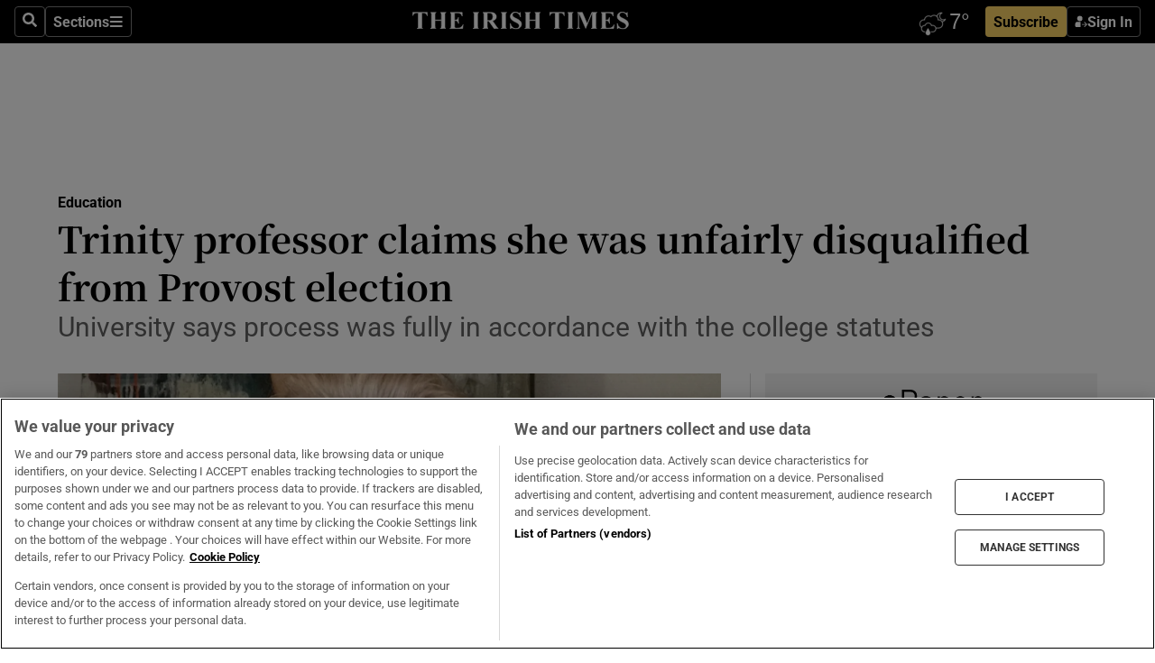

--- FILE ---
content_type: text/html; charset=utf-8
request_url: https://www.irishtimes.com/news/education/trinity-professor-claims-she-was-unfairly-disqualified-from-provost-election-1.4497528
body_size: 65034
content:
<!DOCTYPE html><html lang="en"><head><script data-integration="inlineScripts">
    (function() {
      var _sf_async_config = window._sf_async_config = (window._sf_async_config || {});
      _sf_async_config.uid = 31036;
      _sf_async_config.domain = "irishtimes.com";
      _sf_async_config.useCanonical = true;
      _sf_async_config.useCanonicalDomain = true;
      _sf_async_config.sections = "ireland,ireland/education";
      _sf_async_config.authors = "Carl O'Brien";
      _sf_async_config.flickerControl = false;
      var _cbq = window._cbq = (window._cbq || []);
      const OT = document.cookie.split('; ').find(row => row.startsWith('blaize_jwt'));
      if (OT)
      {
        _cbq.push(['_acct', 'paid']);
      } else {
        _cbq.push(['_acct', 'anon']);
      }
    })();
  ;
    var _comscore = _comscore || []; _comscore.push({ c1: "2", c2: "8946263" });
  ;gtmParamsString='';if(new RegExp("^https://irishtimes.arcpublishing.com", "i").test(window.location)){gtmParamsString='&gtm_auth=om4Ly4wwqa_7E-fLbBv46g&gtm_preview=env-6&gtm_cookies_win=x'};(function(w,d,s,l,i){w[l]=w[l]||[];w[l].push({'gtm.start':new Date().getTime(),event:'gtm.js'});var f=d.getElementsByTagName(s)[0],j=d.createElement(s),dl=l!='dataLayer'?'&l='+l:'';j.async=true;j.src='https://www.googletagmanager.com/gtm.js?id='+i+dl+gtmParamsString;f.parentNode.insertBefore(j,f);})(window,document,'script','dataLayer','GTM-NRHQKJ4');;window.isIE = !!window.MSInputMethodContext && !!document.documentMode;</script><script type="text/plain" class="optanon-category-C0002" async="" data-integration="chartbeat" src="https://static.chartbeat.com/js/chartbeat.js"></script><script>!function(n,e,i){if(!n){n=n||{},window.permutive=n,n.q=[],n.config=i||{},n.config.apiKey=e,n.config.environment=n.config.environment||"production";for(var o=["addon","identify","track","trigger","query","segment","segments","ready","on","once","user","consent"],r=0;r<o.length;r++){var t=o[r];n[t]=function(e){return function(){var i=Array.prototype.slice.call(arguments,0);n.q.push({functionName:e,arguments:i})}}(t)}}}(window.permutive, "4888a725-f640-4782-bd70-a3dd37877c2f", { "consentRequired": true });
    window.googletag=window.googletag||{},window.googletag.cmd=window.googletag.cmd||[],window.googletag.cmd.push(function(){if(0===window.googletag.pubads().getTargeting("permutive").length){var g=window.localStorage.getItem("_pdfps");window.googletag.pubads().setTargeting("permutive",g?JSON.parse(g):[])}});</script><script async="" src="https://fce2b75e-f11a-48ad-a60f-7e004eb1d340.edge.permutive.app/fce2b75e-f11a-48ad-a60f-7e004eb1d340-web.js"></script><script type="text/plain" class="optanon-category-C0002-C0004">window.addEventListener('OneTrustGroupsUpdated', function() {
    if (document.cookie.indexOf("OptanonAlertBoxClosed=") >=0 && OptanonActiveGroups.match(/(?=.*,C0002,)(?=.*,C0004,).*/)) {
      const OTConsentToken = document.cookie
        .split('; ')
        .find(row => row.startsWith('OptanonConsent='))
        .split('&')
        .find(row => row.startsWith('consentId'))
        .split('=')[1];
      permutive.consent({ "opt_in": true, "token": OTConsentToken });
    } else{
      permutive.consent({ "opt_in": false });
    }
  });</script><meta name="viewport" content="width=device-width, initial-scale=1"/><link rel="icon" type="image/x-icon" href="/pf/resources/favicon.ico?d=203&amp;mxId=00000000"/><title>Trinity professor claims she was unfairly disqualified from Provost election – The Irish Times</title><meta name="description" content="University says process was fully in accordance with the college statutes"/><meta name="twitter:description" content="University says process was fully in accordance with the college statutes"/><meta property="og:description" content="University says process was fully in accordance with the college statutes"/><meta name="keywords" content="trinity-college-dublin,brendan-tangney,jane-ohlmeyer,justice-george-birmingham,linda-doyle,linda-hogan,mary-mcaleese,sarah-alyn-stacey"/><meta property="og:title" content="Trinity professor claims she was unfairly disqualified from Provost election"/><meta name="twitter:title" content="Trinity professor claims she was unfairly disqualified from Provost election"/><meta property="og:image" content="https://www.irishtimes.com/resizer/v2/I32BARMITH3LZPU5WOOXNGW7XM.jpg?smart=true&amp;auth=509aedc122f9f2e028b94d636fba9e36daa016f2e08fde90ca40d48e99e9e4ee&amp;width=1200&amp;height=630"/><meta property="og:image:alt" content="Prof Sarah Alyn-Stacey claims she was unfairly disqualified from running in the election to be Trinity’s next provost following her track-record of criticism of the management of the university."/><meta name="twitter:image" content="https://www.irishtimes.com/resizer/v2/I32BARMITH3LZPU5WOOXNGW7XM.jpg?smart=true&amp;auth=509aedc122f9f2e028b94d636fba9e36daa016f2e08fde90ca40d48e99e9e4ee&amp;width=1200&amp;height=630"/><meta name="twitter:image:alt" content="Prof Sarah Alyn-Stacey claims she was unfairly disqualified from running in the election to be Trinity’s next provost following her track-record of criticism of the management of the university."/><meta property="og:type" content="article"/><meta name="robots" content="noarchive"/><meta property="og:site_name" content="The Irish Times"/><meta property="og:url" content="https://www.irishtimes.com/news/education/trinity-professor-claims-she-was-unfairly-disqualified-from-provost-election-1.4497528"/><meta name="twitter:site" content="@IrishTimes"/><meta name="twitter:card" content="summary_large_image"/><link rel="canonical" href="https://www.irishtimes.com/news/education/trinity-professor-claims-she-was-unfairly-disqualified-from-provost-election-1.4497528"/><link rel="alternate" hrefLang="en-IE" href="https://www.irishtimes.com/news/education/trinity-professor-claims-she-was-unfairly-disqualified-from-provost-election-1.4497528"/><link id="fusion-template-styles" rel="stylesheet" type="text/css" href="/pf/dist/components/combinations/default.css?d=203&amp;mxId=00000000"/><link id="fusion-siteStyles-styles" rel="stylesheet" type="text/css" href="/pf/dist/css/irishtimes.css?d=203&amp;mxId=00000000"/><style data-styled="" data-styled-version="5.3.11">.dNRVvG{c-expanded-menu;visibility:hidden;position:absolute;left:0px;top:0;}/*!sc*/
data-styled.g2[id="styled__StyledExpandedMenu-sc-1amt4zz-1"]{content:"dNRVvG,"}/*!sc*/
.hTjUEA .arcad > [id^='google_ads_iframe']:not(:empty){max-width:100%;}/*!sc*/
.hTjUEA .arcad > [id^='google_ads_iframe']:not(:empty)::before{content:'ADVERTISEMENT';display:-webkit-box;display:-webkit-flex;display:-ms-flexbox;display:flex;font-family:star-font,'Roboto',sans-serif;}/*!sc*/
.hTjUEA .arcad > [id^='google_ads_iframe']:empty[style]{width:0 !important;height:0 !important;}/*!sc*/
.bSFpgq .arcad > [id^='google_ads_iframe']:not(:empty){max-width:100%;}/*!sc*/
.bSFpgq .arcad > [id^='google_ads_iframe']:not(:empty)::before{content:'ADVERTISEMENT';display:-webkit-box;display:-webkit-flex;display:-ms-flexbox;display:flex;font-family:star-font,'Roboto',sans-serif;display:none;}/*!sc*/
.bSFpgq .arcad > [id^='google_ads_iframe']:empty[style]{width:0 !important;height:0 !important;}/*!sc*/
data-styled.g5[id="default__StyledAdUnit-sc-1moicrg-0"]{content:"hTjUEA,bSFpgq,"}/*!sc*/
</style><script type="application/javascript" id="polyfill-script">if(!Array.prototype.includes||!(window.Object && window.Object.assign)||!window.Promise||!window.Symbol||!window.fetch){document.write('<script type="application/javascript" src="/pf/dist/engine/polyfill.js?d=203&mxId=00000000" defer=""><\/script>')}</script><script id="fusion-engine-react-script" type="application/javascript" src="/pf/dist/engine/react.js?d=203&amp;mxId=00000000" defer=""></script><script id="fusion-engine-combinations-script" type="application/javascript" src="/pf/dist/components/combinations/default.js?d=203&amp;mxId=00000000" defer=""></script><script type="text/plain" class="optanon-category-C0004" async="" data-integration="nativo-ad" src="https://s.ntv.io/serve/load.js"></script><script type="text/plain" class="optanon-category-C0002" async="" data-integration="comscore" src="https://sb.scorecardresearch.com/beacon.js"></script><script id="xtreme-push" type="text/javascript">
      (function(p,u,s,h,e,r,l,i,b) {p['XtremePushObject']=s;p[s]=function(){
        (p[s].q=p[s].q||[]).push(arguments)};i=u.createElement('script');i.async=1;
        i.src=h;b=u.getElementsByTagName('script')[0];b.parentNode.insertBefore(i,b);
      })(window,document,'xtremepush','https://prod.webpu.sh/tEEXuB8vRMsRMzIydjRZIQjnQzT-EXwR/sdk.js');
      xtremepush('ready', function () {
        if (window.safari !== undefined) {
          const permission = xtremepush('push', 'permission');
          const views = JSON.parse(localStorage.getItem('xtremepush.data'))?.page_views;
          const sendPush = views % 55 === 0 || views === 1;
          if ((permission === 'default' || !permission) && (permission !== 'unavailable' && permission !== 'denied' ) && sendPush) {
            xtremepush('event', 'User Gesture');
          }
        } else {
          xtremepush('push', 'auto_prompt', true);
        }
      });
      </script><script type="application/ld+json">{
  "@context": "http://schema.org/",
  "@graph": [
    {
      "@id": "https://www.irishtimes.com/#website",
      "@type": "WebSite",
      "description": "Trusted journalism since 1859",
      "inLanguage": "en-IE",
      "name": "The Irish Times",
      "potentialAction": [
        {
          "@type": "SearchAction",
          "target": {
            "@type": "EntryPoint",
            "urlTemplate": "https://www.irishtimes.com/search/?query={search_term_string}"
          },
          "query-input": "required name=search_term_string"
        }
      ],
      "publisher": {
        "@id": "https://www.irishtimes.com/#organization"
      },
      "url": "https://www.irishtimes.com/"
    },
    {
      "@id": "https://www.irishtimes.com/#organization",
      "@type": "Organization",
      "address": {
        "@type": "PostalAddress",
        "postOfficeBoxNumber": "PO Box 74",
        "streetAddress": "24-28 Tara Street",
        "addressLocality": "Dublin 2",
        "addressRegion": "County Dublin",
        "addressCountry": "IE",
        "postalCode": "D02 CX89"
      },
      "contactPoint": [
        {
          "@type": "ContactPoint",
          "contactType": "Customer Support",
          "email": "services@irishtimes.com",
          "telephone": "+353 1 9203901"
        },
        {
          "@type": "ContactPoint",
          "contactType": "Sales",
          "email": "mediasolutions@irishtimes.com",
          "telephone": "+353 1 5320978"
        },
        {
          "@type": "ContactPoint",
          "contactType": "News Desk",
          "email": "newsdesk@irishtimes.com",
          "telephone": ""
        }
      ],
      "image": {
        "@id": "https://www.irishtimes.com/#/schema/logo/image/"
      },
      "logo": {
        "@type": "ImageObject",
        "@id": "https://www.irishtimes.com/#/schema/logo/image/",
        "url": "https://www.irishtimes.com/resizer/v2/U2PAOOOEIVHTJEP6IX3N5QHLYM.png?smart=true&auth=8ed926a16ed518a8a7d3811053a580479dcf90f84d2adaaa3a5ebeb4bb68695f&width=1024",
        "width": 1024,
        "height": 547,
        "caption": "The Irish Times"
      },
      "name": "The Irish Times",
      "sameAs": [
        "https://www.facebook.com/irishtimes/",
        "http://www.linkedin.com/company/the-irish-times",
        "https://www.youtube.com/user/IrishTimes",
        "https://x.com/IrishTimes"
      ],
      "url": "https://www.irishtimes.com"
    }
  ]
}</script><script type="application/ld+json">{
  "@context": "https://schema.org",
  "@type": "NewsArticle",
  "url": "https://www.irishtimes.com/news/education/trinity-professor-claims-she-was-unfairly-disqualified-from-provost-election-1.4497528",
  "publisher": {
    "@type": "Organization",
    "name": "The Irish Times",
    "url": "https://www.irishtimes.com",
    "logo": {
      "@type": "ImageObject",
      "url": "",
      "width": 600,
      "height": 60
    }
  },
  "author": [
    {
      "@type": "Person",
      "name": "Carl O'Brien",
      "url": "https://www.irishtimes.com/author/carl-obrien",
      "sameAs": "https://www.irishtimes.com/author/carl-obrien"
    }
  ],
  "mainEntityOfPage": {
    "@type": "WebPage",
    "@id": "https://schema.org/WebPage",
    "url": "https://www.irishtimes.com/news/education/trinity-professor-claims-she-was-unfairly-disqualified-from-provost-election-1.4497528"
  },
  "dateModified": "2021-02-28T23:00:00Z",
  "datePublished": "2021-02-28T23:00:00Z",
  "headline": "Trinity professor claims she was unfairly disqualified from Provost election",
  "description": "University says process was fully in accordance with the college statutes",
  "articleSection": "Education",
  "image": [
    "https://www.irishtimes.com/resizer/v2/I32BARMITH3LZPU5WOOXNGW7XM.jpg?auth=509aedc122f9f2e028b94d636fba9e36daa016f2e08fde90ca40d48e99e9e4ee&smart=true&width=1600&height=900",
    "https://www.irishtimes.com/resizer/v2/I32BARMITH3LZPU5WOOXNGW7XM.jpg?auth=509aedc122f9f2e028b94d636fba9e36daa016f2e08fde90ca40d48e99e9e4ee&smart=true&width=1600&height=1200",
    "https://www.irishtimes.com/resizer/v2/I32BARMITH3LZPU5WOOXNGW7XM.jpg?auth=509aedc122f9f2e028b94d636fba9e36daa016f2e08fde90ca40d48e99e9e4ee&smart=true&width=1600&height=1600"
  ],
  "inLanguage": "",
  "isAccessibleForFree": "False",
  "hasPart": {
    "@type": "WebPageElement",
    "isAccessibleForFree": "False",
    "cssSelector": ".paywall"
  }
}</script><link rel="preload" href="/pf/resources/fonts/noto-serif-jp/noto-serif-jp-regular.woff2?d=203&amp;mxId=00000000" as="font" type="font/woff2" crossorigin="anonymous"/><link rel="preload" href="/pf/resources/fonts/noto-serif-jp/noto-serif-jp-700.woff2?d=203&amp;mxId=00000000" as="font" type="font/woff2" crossorigin="anonymous"/><link rel="preload" href="/pf/resources/fonts/roboto/roboto-regular.woff2?d=203&amp;mxId=00000000" as="font" type="font/woff2" crossorigin="anonymous"/><link rel="preload" href="/pf/resources/fonts/roboto/roboto-700.woff2?d=203&amp;mxId=00000000" as="font" type="font/woff2" crossorigin="anonymous"/><script data-integration="inlineScripts">
    function PoWaReady() {
      // 0. DEFAULTS
      window.PoWaSettings = window.PoWaSettings || [];
      window.PoWaSettings.advertising = window.PoWaSettings.advertising || [];
      // 1. CookieBanner ONLOAD
      window.addEventListener("powaRender", function() {
        window.PoWaSettings.advertising.adBar = {skipOffset: 6};
        if (typeof OptanonActiveGroups==="string" && OptanonActiveGroups.match(/(?=.*,C0002,).*/)) {
            // 2. Cookies Granted
            window.PoWaSettings.advertising.gdprConsentGranted = true;
        } else {
            // 3. Set Default value
            window.PoWaSettings.advertising.gdprConsentGranted = window.PoWaSettings.advertising.gdprConsentGranted || false;
        }
      });
      // 4. CookieBanner ONCLICK
      window.addEventListener("OneTrustGroupsUpdated", function() {
          // 1. Set Default value
          window.PoWaSettings.advertising.gdprConsentGranted = !!OptanonActiveGroups.match(/(?=.,C0002,)./);
      });
      // 5. DataLayer event
      window.dataLayer = window.dataLayer || [];
      dataLayer.push({
        "has_PoWaSettings_load": true,
        "event": "donewith_PoWaSettings"
      });
    }

    var i = 0;
    function checkIsPoWaReady() {
      i = i + 1;
      if (typeof window.PoWaSettings==="object" && typeof OptanonActiveGroups==="string") {
          //stop the polling
          PoWaReady();
          clearInterval(pollforPoWaReady);
      } else if (i > 500) {
          //give up after 5 sec
          clearInterval(pollforPoWaReady);
      }
    }
    // Start polling
    var pollforPoWaReady = setInterval(checkIsPoWaReady, 10);
  ;
    const playFullScreen = (e) => {
      if (!!e.element.dataset.mobilefullscreen) {
        const windowWidth = document.querySelector('#fusion-app').offsetWidth || window.innerWidth;
        const mobileWidth = 733;
        if (windowWidth < mobileWidth) {
          if (!e.powa.isFullscreen()) {
            if (document.fullscreenEnabled) {
              // Set the PoWa element itself to fullscreen not the player, this overcomes an
              // issue with Android and fullscreen video rotation closing the video when the
              // device is rotated and the video is in fullscreen mode
              e.element.requestFullscreen();
              return;
            }

            e.powa.fullscreen();
          }
        }
      }
    }

    const mobilePoWaFullscreen = (event) => {
      const player = event.detail.powa;

      player.on('firstFrame', (e) => {
        playFullScreen(e);
      });

      player.on('play', (e) => {
        // Delay calling our function 100ms to not have a race condition with the
        // firstFrame event
        setTimeout(() => {
          playFullScreen(e);
        }, 100);
      });
    };

    window.addEventListener('powaReady', mobilePoWaFullscreen);
  ;
  window.addEventListener('DOMContentLoaded', (event) => {
    queryly.init("954cd8bb239245f9", document.querySelectorAll("#fusion-app"));
  });
</script><script defer="" data-integration="queryly" src="https://www.queryly.com/js/queryly.v4.min.js"></script><script src="https://cdn.cookielaw.org/consent/tcf.stub.js" type="text/javascript"></script><script src="https://static.illuma-tech.com/js/async_gam_ipt.js" async=""></script></head><body class="custom-it"><noscript data-integration="comscore"><img alt="comscore" src="https://sb.scorecardresearch.com/p?c1=2&amp;c2=8946263&amp;cv=2.0&amp;cj=1"/></noscript><noscript><iframe src="https://www.googletagmanager.com/ns.html?id=GTM-NRHQKJ4" height="0" width="0" style="display:none;visibility:hidden"></iframe></noscript><div id="fusion-app"><div class="b-it-right-rail-advanced"><header class="c-stack b-it-right-rail-advanced__navigation page-header" data-style-direction="vertical" data-style-justification="start" data-style-alignment="unset" data-style-inline="false" data-style-wrap="nowrap"><nav id="main-nav" class="b-it-header-nav-chain " aria-label="Sections Menu" data-owner="it"><div class="b-it-header-nav-chain__top-layout"><div class="b-it-header-nav-chain__nav-left"><div class="nav-components--mobile" data-testid="nav-chain-nav-components-mobile-left"><button data-testid="nav-chain-nav-section-button" aria-label="Sections" class="c-button c-button--small c-button--secondary-reverse" type="button"><svg class="c-icon" width="48" height="48" xmlns="http://www.w3.org/2000/svg" viewBox="0 0 512 512" fill="currentColor" aria-hidden="true" focusable="false"><path d="M25 96C25 78.33 39.33 64 57 64H441C458.7 64 473 78.33 473 96C473 113.7 458.7 128 441 128H57C39.33 128 25 113.7 25 96ZM25 256C25 238.3 39.33 224 57 224H441C458.7 224 473 238.3 473 256C473 273.7 458.7 288 441 288H57C39.33 288 25 273.7 25 256ZM441 448H57C39.33 448 25 433.7 25 416C25 398.3 39.33 384 57 384H441C458.7 384 473 398.3 473 416C473 433.7 458.7 448 441 448Z"></path></svg></button></div><div class="nav-components--desktop" data-testid="nav-chain-nav-components-desktop-left"><button aria-label="Search" class="c-button c-button--small c-button--secondary-reverse" type="button"><span><svg class="c-icon" width="48" height="48" xmlns="http://www.w3.org/2000/svg" viewBox="0 0 512 512" fill="currentColor" aria-hidden="true" focusable="false"><path d="M505 442.7L405.3 343c-4.5-4.5-10.6-7-17-7H372c27.6-35.3 44-79.7 44-128C416 93.1 322.9 0 208 0S0 93.1 0 208s93.1 208 208 208c48.3 0 92.7-16.4 128-44v16.3c0 6.4 2.5 12.5 7 17l99.7 99.7c9.4 9.4 24.6 9.4 33.9 0l28.3-28.3c9.4-9.4 9.4-24.6.1-34zM208 336c-70.7 0-128-57.2-128-128 0-70.7 57.2-128 128-128 70.7 0 128 57.2 128 128 0 70.7-57.2 128-128 128z"></path></svg></span></button><button data-testid="nav-chain-nav-section-button" aria-label="Sections" class="c-button c-button--small c-button--secondary-reverse" type="button"><span>Sections</span><svg class="c-icon" width="48" height="48" xmlns="http://www.w3.org/2000/svg" viewBox="0 0 512 512" fill="currentColor" aria-hidden="true" focusable="false"><path d="M25 96C25 78.33 39.33 64 57 64H441C458.7 64 473 78.33 473 96C473 113.7 458.7 128 441 128H57C39.33 128 25 113.7 25 96ZM25 256C25 238.3 39.33 224 57 224H441C458.7 224 473 238.3 473 256C473 273.7 458.7 288 441 288H57C39.33 288 25 273.7 25 256ZM441 448H57C39.33 448 25 433.7 25 416C25 398.3 39.33 384 57 384H441C458.7 384 473 398.3 473 416C473 433.7 458.7 448 441 448Z"></path></svg></button></div></div><a title="The Irish Times" class="c-link b-it-header-nav-chain__logo b-it-header-nav-chain__logo--center nav-logo-hidden svg-logo" href="/" aria-hidden="true" tabindex="-1"><img src="https://static.themebuilder.aws.arc.pub/irishtimes/1647534191733.svg" alt="The Irish Times" data-chromatic="ignore"/></a><div class="b-it-header-nav-chain__nav-right"><div class="nav-components--mobile" data-testid="nav-chain-nav-components-mobile-right"><div class="c-stack b-signin-subscribe-block" data-style-direction="horizontal" data-style-justification="center" data-style-alignment="center" data-style-inline="false" data-style-wrap="nowrap" style="--c-stack-gap:1rem"><a target="_blank" style="display:none" rel="noreferrer" class="c-button c-button--link c-button--small c-button--primary b-signin-subscribe-block__subscribe" href="/subscribe"><span><span style="display:none">Subscribe</span></span></a><button class="c-button c-button--small c-button--secondary-reverse b-signin-subscribe-block__btn--signin" type="button"><span><div class="c-stack" data-style-direction="horizontal" data-style-justification="start" data-style-alignment="center" data-style-inline="false" data-style-wrap="nowrap" style="--c-stack-gap:0.5rem"><svg width="14" height="16" viewBox="0 0 24 24" fill="none" xmlns="http://www.w3.org/2000/svg"><mask id="mask0_757:236487" style="mask-type:alpha" maskUnits="userSpaceOnUse" x="0" y="0" width="24" height="24"><rect width="24" height="24" fill="#C4C4C4"></rect></mask><g mask="url(#mask0_757:236487)"><ellipse cx="9.79117" cy="6.02353" rx="5.02353" ry="5.02353" fill="white"></ellipse><path d="M11.0471 22.35V12.3029H5C2.79086 12.3029 1 14.0938 1 16.3029V20.35C1 21.4546 1.89543 22.35 3 22.35H11.0471Z" fill="white"></path><path fill-rule="evenodd" clip-rule="evenodd" d="M19.3391 22.1044C19.2762 22.1862 19.1937 22.2477 19.0916 22.2886C18.9894 22.3295 18.8833 22.35 18.7733 22.35C18.5533 22.35 18.3647 22.2681 18.2075 22.1044C18.0504 21.9406 17.9718 21.7441 17.9718 21.5148C17.9718 21.4002 17.9954 21.2896 18.0425 21.1832C18.0897 21.0767 18.1447 20.9907 18.2075 20.9252L20.8478 18.174H14.3839C14.1482 18.174 13.9517 18.0921 13.7946 17.9283C13.6374 17.7646 13.5588 17.568 13.5588 17.3388C13.5588 17.1095 13.6374 16.913 13.7946 16.7492C13.9517 16.5854 14.1482 16.5036 14.3839 16.5036H20.8478L18.2075 13.7277C18.1447 13.6622 18.0897 13.5762 18.0425 13.4698C17.9954 13.3633 17.9718 13.2528 17.9718 13.1382C17.9718 12.9089 18.0504 12.7124 18.2075 12.5486C18.3647 12.3848 18.5533 12.3029 18.7733 12.3029C18.8833 12.3029 18.9894 12.3275 19.0916 12.3766C19.1937 12.4258 19.2762 12.4831 19.3391 12.5486L23.3702 16.7492C23.433 16.8147 23.488 16.9007 23.5352 17.0071C23.5823 17.1136 23.6059 17.2241 23.6059 17.3388C23.6059 17.4534 23.5823 17.5598 23.5352 17.6581C23.488 17.7564 23.433 17.8464 23.3702 17.9283L19.3391 22.1044Z" fill="white"></path></g></svg></div></span></button></div></div><div class="nav-components--desktop" data-testid="nav-chain-nav-components-desktop-right"><div id="fusion-static-enter:html-block-f0f1j0n1myTR7B9-0-0-0" style="display:none" data-fusion-component="html-block-f0f1j0n1myTR7B9-0-0-0"></div><div><iframe scrolling="no" id="fw-desktop" data-src="https://lw.foreca.net/v4/en/site/irishtimes/widget/?name=Dublin&id=102964574" style="width: 85px; height: 40px; border:0; margin: 0; display: flex; align-items: center;"></iframe></div><div id="fusion-static-exit:html-block-f0f1j0n1myTR7B9-0-0-0" style="display:none" data-fusion-component="html-block-f0f1j0n1myTR7B9-0-0-0"></div><div class="c-stack b-signin-subscribe-block" data-style-direction="horizontal" data-style-justification="center" data-style-alignment="center" data-style-inline="false" data-style-wrap="nowrap" style="--c-stack-gap:1rem"><a target="_blank" style="display:none" rel="noreferrer" class="c-button c-button--link c-button--small c-button--primary b-signin-subscribe-block__subscribe" href="/subscribe"><span><span style="display:none">Subscribe</span></span></a><button class="c-button c-button--small c-button--secondary-reverse b-signin-subscribe-block__btn--signin" type="button"><span><div class="c-stack" data-style-direction="horizontal" data-style-justification="start" data-style-alignment="center" data-style-inline="false" data-style-wrap="nowrap" style="--c-stack-gap:0.5rem"><svg width="14" height="16" viewBox="0 0 24 24" fill="none" xmlns="http://www.w3.org/2000/svg"><mask id="mask0_757:236487" style="mask-type:alpha" maskUnits="userSpaceOnUse" x="0" y="0" width="24" height="24"><rect width="24" height="24" fill="#C4C4C4"></rect></mask><g mask="url(#mask0_757:236487)"><ellipse cx="9.79117" cy="6.02353" rx="5.02353" ry="5.02353" fill="white"></ellipse><path d="M11.0471 22.35V12.3029H5C2.79086 12.3029 1 14.0938 1 16.3029V20.35C1 21.4546 1.89543 22.35 3 22.35H11.0471Z" fill="white"></path><path fill-rule="evenodd" clip-rule="evenodd" d="M19.3391 22.1044C19.2762 22.1862 19.1937 22.2477 19.0916 22.2886C18.9894 22.3295 18.8833 22.35 18.7733 22.35C18.5533 22.35 18.3647 22.2681 18.2075 22.1044C18.0504 21.9406 17.9718 21.7441 17.9718 21.5148C17.9718 21.4002 17.9954 21.2896 18.0425 21.1832C18.0897 21.0767 18.1447 20.9907 18.2075 20.9252L20.8478 18.174H14.3839C14.1482 18.174 13.9517 18.0921 13.7946 17.9283C13.6374 17.7646 13.5588 17.568 13.5588 17.3388C13.5588 17.1095 13.6374 16.913 13.7946 16.7492C13.9517 16.5854 14.1482 16.5036 14.3839 16.5036H20.8478L18.2075 13.7277C18.1447 13.6622 18.0897 13.5762 18.0425 13.4698C17.9954 13.3633 17.9718 13.2528 17.9718 13.1382C17.9718 12.9089 18.0504 12.7124 18.2075 12.5486C18.3647 12.3848 18.5533 12.3029 18.7733 12.3029C18.8833 12.3029 18.9894 12.3275 19.0916 12.3766C19.1937 12.4258 19.2762 12.4831 19.3391 12.5486L23.3702 16.7492C23.433 16.8147 23.488 16.9007 23.5352 17.0071C23.5823 17.1136 23.6059 17.2241 23.6059 17.3388C23.6059 17.4534 23.5823 17.5598 23.5352 17.6581C23.488 17.7564 23.433 17.8464 23.3702 17.9283L19.3391 22.1044Z" fill="white"></path></g></svg></div></span></button></div></div></div></div><div id="flyout-overlay" data-testid="nav-chain-flyout-overlay" class="c-stack b-it-header-nav-chain__flyout-overlay closed" data-style-direction="vertical" data-style-justification="start" data-style-alignment="unset" data-style-inline="false" data-style-wrap="nowrap"><div><div class="c-stack b-it-header-nav-chain__flyout-nav-wrapper closed" data-style-direction="vertical" data-style-justification="start" data-style-alignment="unset" data-style-inline="false" data-style-wrap="nowrap"><div class="b-it-header-nav-chain__flyout-close-button"><button aria-label="Close" class="c-button c-button--small c-button--secondary-reverse" type="button"><svg class="c-icon" width="24" height="24" xmlns="http://www.w3.org/2000/svg" viewBox="0 0 512 512" fill="currentColor" aria-hidden="true" focusable="false"><path d="M406.6 361.4C419.1 373.9 419.1 394.15 406.6 406.65C400.4 412.9 392.2 416 384 416C375.8 416 367.62 412.875 361.38 406.625L256 301.3L150.63 406.6C144.38 412.9 136.19 416 128 416C119.81 416 111.63 412.9 105.375 406.6C92.875 394.1 92.875 373.85 105.375 361.35L210.775 255.95L105.375 150.6C92.875 138.1 92.875 117.85 105.375 105.35C117.875 92.85 138.125 92.85 150.625 105.35L256 210.8L361.4 105.4C373.9 92.9 394.15 92.9 406.65 105.4C419.15 117.9 419.15 138.15 406.65 150.65L301.25 256.05L406.6 361.4Z"></path></svg></button></div><div class="nav-menu"><div data-testid="nav-chain-nav-components-mobile" class="c-stack nav-components--mobile" data-style-direction="vertical" data-style-justification="start" data-style-alignment="unset" data-style-inline="false" data-style-wrap="nowrap"><div class="b-subscribe-button-block"><div><iframe scrolling="no" id="fw-mobile" data-src="https://lw.foreca.net/v4/en/site/irishtimes/widget/?name=Dublin&id=102964574" style="width: 85px; height: 40px; border:0; margin: 0;"></iframe></div><a target="_blank" class="c-button c-button--link c-button--full-width c-button--medium c-button--primary" href="/subscribe"><span>Subscribe</span></a></div><button aria-label="Search" class="c-button c-button--small c-button--secondary-reverse" type="button"><span><svg class="c-icon" width="48" height="48" xmlns="http://www.w3.org/2000/svg" viewBox="0 0 512 512" fill="currentColor" aria-hidden="true" focusable="false"><path d="M505 442.7L405.3 343c-4.5-4.5-10.6-7-17-7H372c27.6-35.3 44-79.7 44-128C416 93.1 322.9 0 208 0S0 93.1 0 208s93.1 208 208 208c48.3 0 92.7-16.4 128-44v16.3c0 6.4 2.5 12.5 7 17l99.7 99.7c9.4 9.4 24.6 9.4 33.9 0l28.3-28.3c9.4-9.4 9.4-24.6.1-34zM208 336c-70.7 0-128-57.2-128-128 0-70.7 57.2-128 128-128 70.7 0 128 57.2 128 128 0 70.7-57.2 128-128 128z"></path></svg></span></button></div><div data-testid="nav-chain-nav-components-desktop" class="c-stack nav-components--desktop" data-style-direction="vertical" data-style-justification="start" data-style-alignment="unset" data-style-inline="false" data-style-wrap="nowrap"></div></div><ul class="c-stack b-it-header-nav-chain__flyout-nav" data-style-direction="vertical" data-style-justification="start" data-style-alignment="unset" data-style-inline="false" data-style-wrap="nowrap"><li class="section-item" data-testid="nav-chain-section-item"><a class="c-link" href="/" aria-hidden="true" tabindex="-1">Home</a></li><li class="section-item" data-testid="nav-chain-section-item"><a class="c-link" href="/latest/" aria-hidden="true" tabindex="-1">Latest</a></li><li class="section-item" data-testid="nav-chain-section-item"><a class="c-link" href="/subscriber-only/" aria-hidden="true" tabindex="-1">Subscriber Only</a></li><li class="section-item" data-testid="nav-chain-section-item"><div data-testid="nav-chain-section-item-subsection" class="c-stack b-it-header-nav-chain__subsection-anchor subsection-anchor " data-style-direction="horizontal" data-style-justification="start" data-style-alignment="center" data-style-inline="false" data-style-wrap="nowrap"><a class="c-link" href="/crosswords-puzzles/" aria-hidden="true" tabindex="-1">Crosswords &amp; Puzzles</a><button aria-expanded="false" aria-controls="header_sub_section_crosswords-puzzles" aria-label="Show Crosswords &amp; Puzzles sub sections" class="c-button c-button--medium c-button--default submenu-caret" type="button"><span><svg class="c-icon" width="20" height="20" xmlns="http://www.w3.org/2000/svg" viewBox="0 0 512 512" fill="currentColor" aria-hidden="true" focusable="false"><path d="M256 416C247.812 416 239.62 412.875 233.38 406.625L41.38 214.625C28.88 202.125 28.88 181.875 41.38 169.375C53.88 156.875 74.13 156.875 86.63 169.375L256 338.8L425.4 169.4C437.9 156.9 458.15 156.9 470.65 169.4C483.15 181.9 483.15 202.15 470.65 214.65L278.65 406.65C272.4 412.9 264.2 416 256 416Z"></path></svg></span></button></div><div class="b-it-header-nav-chain__subsection-container "><ul class="b-it-header-nav-chain__subsection-menu" id="header_sub_section_crosswords-puzzles"><li class="subsection-item" data-testid="nav-chain-subsection-item"><a class="c-link" href="/crosswords-puzzles/crosaire/" aria-hidden="true" tabindex="-1">Crosaire</a></li><li class="subsection-item" data-testid="nav-chain-subsection-item"><a class="c-link" href="/crosswords-puzzles/simplex/" aria-hidden="true" tabindex="-1">Simplex</a></li><li class="subsection-item" data-testid="nav-chain-subsection-item"><a class="c-link" href="/crosswords-puzzles/sudoku/" aria-hidden="true" tabindex="-1">Sudoku</a></li><li class="subsection-item" data-testid="nav-chain-subsection-item"><a class="c-link" href="/crosswords-puzzles/news-quiz/" aria-hidden="true" tabindex="-1">News Quiz</a></li></ul></div></li><li class="section-item" data-testid="nav-chain-section-item"><div data-testid="nav-chain-section-item-subsection" class="c-stack b-it-header-nav-chain__subsection-anchor subsection-anchor " data-style-direction="horizontal" data-style-justification="start" data-style-alignment="center" data-style-inline="false" data-style-wrap="nowrap"><a class="c-link" href="/ireland/" aria-hidden="true" tabindex="-1">Ireland</a><button aria-expanded="false" aria-controls="header_sub_section_ireland" aria-label="Show Ireland sub sections" class="c-button c-button--medium c-button--default submenu-caret" type="button"><span><svg class="c-icon" width="20" height="20" xmlns="http://www.w3.org/2000/svg" viewBox="0 0 512 512" fill="currentColor" aria-hidden="true" focusable="false"><path d="M256 416C247.812 416 239.62 412.875 233.38 406.625L41.38 214.625C28.88 202.125 28.88 181.875 41.38 169.375C53.88 156.875 74.13 156.875 86.63 169.375L256 338.8L425.4 169.4C437.9 156.9 458.15 156.9 470.65 169.4C483.15 181.9 483.15 202.15 470.65 214.65L278.65 406.65C272.4 412.9 264.2 416 256 416Z"></path></svg></span></button></div><div class="b-it-header-nav-chain__subsection-container "><ul class="b-it-header-nav-chain__subsection-menu" id="header_sub_section_ireland"><li class="subsection-item" data-testid="nav-chain-subsection-item"><a class="c-link" href="/ireland/dublin/" aria-hidden="true" tabindex="-1">Dublin</a></li><li class="subsection-item" data-testid="nav-chain-subsection-item"><a class="c-link" href="/ireland/education/" aria-hidden="true" tabindex="-1">Education</a></li><li class="subsection-item" data-testid="nav-chain-subsection-item"><a class="c-link" href="/ireland/housing-planning/" aria-hidden="true" tabindex="-1">Housing &amp; Planning</a></li><li class="subsection-item" data-testid="nav-chain-subsection-item"><a class="c-link" href="/ireland/social-affairs/" aria-hidden="true" tabindex="-1">Social Affairs</a></li><li class="subsection-item" data-testid="nav-chain-subsection-item"><a class="c-link" href="/ireland/stardust/" aria-hidden="true" tabindex="-1">Stardust</a></li></ul></div></li><li class="section-item" data-testid="nav-chain-section-item"><div data-testid="nav-chain-section-item-subsection" class="c-stack b-it-header-nav-chain__subsection-anchor subsection-anchor " data-style-direction="horizontal" data-style-justification="start" data-style-alignment="center" data-style-inline="false" data-style-wrap="nowrap"><a class="c-link" href="/politics/" aria-hidden="true" tabindex="-1">Politics</a><button aria-expanded="false" aria-controls="header_sub_section_politics" aria-label="Show Politics sub sections" class="c-button c-button--medium c-button--default submenu-caret" type="button"><span><svg class="c-icon" width="20" height="20" xmlns="http://www.w3.org/2000/svg" viewBox="0 0 512 512" fill="currentColor" aria-hidden="true" focusable="false"><path d="M256 416C247.812 416 239.62 412.875 233.38 406.625L41.38 214.625C28.88 202.125 28.88 181.875 41.38 169.375C53.88 156.875 74.13 156.875 86.63 169.375L256 338.8L425.4 169.4C437.9 156.9 458.15 156.9 470.65 169.4C483.15 181.9 483.15 202.15 470.65 214.65L278.65 406.65C272.4 412.9 264.2 416 256 416Z"></path></svg></span></button></div><div class="b-it-header-nav-chain__subsection-container "><ul class="b-it-header-nav-chain__subsection-menu" id="header_sub_section_politics"><li class="subsection-item" data-testid="nav-chain-subsection-item"><a class="c-link" href="/politics/poll/" aria-hidden="true" tabindex="-1">Poll</a></li><li class="subsection-item" data-testid="nav-chain-subsection-item"><a class="c-link" href="/politics/oireachtas/" aria-hidden="true" tabindex="-1">Oireachtas</a></li><li class="subsection-item" data-testid="nav-chain-subsection-item"><a class="c-link" href="/common-ground/" aria-hidden="true" tabindex="-1">Common Ground</a></li><li class="subsection-item" data-testid="nav-chain-subsection-item"><a class="c-link" href="/politics/elections-referendums/" aria-hidden="true" tabindex="-1">Elections &amp; Referendums</a></li></ul></div></li><li class="section-item" data-testid="nav-chain-section-item"><div data-testid="nav-chain-section-item-subsection" class="c-stack b-it-header-nav-chain__subsection-anchor subsection-anchor " data-style-direction="horizontal" data-style-justification="start" data-style-alignment="center" data-style-inline="false" data-style-wrap="nowrap"><a class="c-link" href="/opinion/" aria-hidden="true" tabindex="-1">Opinion</a><button aria-expanded="false" aria-controls="header_sub_section_opinion" aria-label="Show Opinion sub sections" class="c-button c-button--medium c-button--default submenu-caret" type="button"><span><svg class="c-icon" width="20" height="20" xmlns="http://www.w3.org/2000/svg" viewBox="0 0 512 512" fill="currentColor" aria-hidden="true" focusable="false"><path d="M256 416C247.812 416 239.62 412.875 233.38 406.625L41.38 214.625C28.88 202.125 28.88 181.875 41.38 169.375C53.88 156.875 74.13 156.875 86.63 169.375L256 338.8L425.4 169.4C437.9 156.9 458.15 156.9 470.65 169.4C483.15 181.9 483.15 202.15 470.65 214.65L278.65 406.65C272.4 412.9 264.2 416 256 416Z"></path></svg></span></button></div><div class="b-it-header-nav-chain__subsection-container "><ul class="b-it-header-nav-chain__subsection-menu" id="header_sub_section_opinion"><li class="subsection-item" data-testid="nav-chain-subsection-item"><a class="c-link" href="/opinion/editorials/" aria-hidden="true" tabindex="-1">Editorials</a></li><li class="subsection-item" data-testid="nav-chain-subsection-item"><a class="c-link" href="/opinion/an-irish-diary/" aria-hidden="true" tabindex="-1">An Irish Diary</a></li><li class="subsection-item" data-testid="nav-chain-subsection-item"><a class="c-link" href="/opinion/letters/" aria-hidden="true" tabindex="-1">Letters</a></li><li class="subsection-item" data-testid="nav-chain-subsection-item"><a class="c-link" href="/opinion/cartoon/" aria-hidden="true" tabindex="-1">Cartoon</a></li></ul></div></li><li class="section-item" data-testid="nav-chain-section-item"><div data-testid="nav-chain-section-item-subsection" class="c-stack b-it-header-nav-chain__subsection-anchor subsection-anchor " data-style-direction="horizontal" data-style-justification="start" data-style-alignment="center" data-style-inline="false" data-style-wrap="nowrap"><a class="c-link" href="/business/" aria-hidden="true" tabindex="-1">Business</a><button aria-expanded="false" aria-controls="header_sub_section_business" aria-label="Show Business sub sections" class="c-button c-button--medium c-button--default submenu-caret" type="button"><span><svg class="c-icon" width="20" height="20" xmlns="http://www.w3.org/2000/svg" viewBox="0 0 512 512" fill="currentColor" aria-hidden="true" focusable="false"><path d="M256 416C247.812 416 239.62 412.875 233.38 406.625L41.38 214.625C28.88 202.125 28.88 181.875 41.38 169.375C53.88 156.875 74.13 156.875 86.63 169.375L256 338.8L425.4 169.4C437.9 156.9 458.15 156.9 470.65 169.4C483.15 181.9 483.15 202.15 470.65 214.65L278.65 406.65C272.4 412.9 264.2 416 256 416Z"></path></svg></span></button></div><div class="b-it-header-nav-chain__subsection-container "><ul class="b-it-header-nav-chain__subsection-menu" id="header_sub_section_business"><li class="subsection-item" data-testid="nav-chain-subsection-item"><a class="c-link" href="/budget/" aria-hidden="true" tabindex="-1">Budget 2026</a></li><li class="subsection-item" data-testid="nav-chain-subsection-item"><a class="c-link" href="/business/economy/" aria-hidden="true" tabindex="-1">Economy</a></li><li class="subsection-item" data-testid="nav-chain-subsection-item"><a class="c-link" href="/business/farming-food/" aria-hidden="true" tabindex="-1">Farming &amp; Food</a></li><li class="subsection-item" data-testid="nav-chain-subsection-item"><a class="c-link" href="/business/financial-services/" aria-hidden="true" tabindex="-1">Financial Services</a></li><li class="subsection-item" data-testid="nav-chain-subsection-item"><a class="c-link" href="/business/innovation/" aria-hidden="true" tabindex="-1">Innovation</a></li><li class="subsection-item" data-testid="nav-chain-subsection-item"><a class="c-link" href="/business/markets/" aria-hidden="true" tabindex="-1">Markets</a></li><li class="subsection-item" data-testid="nav-chain-subsection-item"><a class="c-link" href="/business/work/" aria-hidden="true" tabindex="-1">Work</a></li><li class="subsection-item" data-testid="nav-chain-subsection-item"><a class="c-link" href="/property/commercial-property/" aria-hidden="true" tabindex="-1">Commercial Property</a></li></ul></div></li><li class="section-item" data-testid="nav-chain-section-item"><div data-testid="nav-chain-section-item-subsection" class="c-stack b-it-header-nav-chain__subsection-anchor subsection-anchor " data-style-direction="horizontal" data-style-justification="start" data-style-alignment="center" data-style-inline="false" data-style-wrap="nowrap"><a class="c-link" href="/world/" aria-hidden="true" tabindex="-1">World</a><button aria-expanded="false" aria-controls="header_sub_section_world" aria-label="Show World sub sections" class="c-button c-button--medium c-button--default submenu-caret" type="button"><span><svg class="c-icon" width="20" height="20" xmlns="http://www.w3.org/2000/svg" viewBox="0 0 512 512" fill="currentColor" aria-hidden="true" focusable="false"><path d="M256 416C247.812 416 239.62 412.875 233.38 406.625L41.38 214.625C28.88 202.125 28.88 181.875 41.38 169.375C53.88 156.875 74.13 156.875 86.63 169.375L256 338.8L425.4 169.4C437.9 156.9 458.15 156.9 470.65 169.4C483.15 181.9 483.15 202.15 470.65 214.65L278.65 406.65C272.4 412.9 264.2 416 256 416Z"></path></svg></span></button></div><div class="b-it-header-nav-chain__subsection-container "><ul class="b-it-header-nav-chain__subsection-menu" id="header_sub_section_world"><li class="subsection-item" data-testid="nav-chain-subsection-item"><a class="c-link" href="/world/europe/" aria-hidden="true" tabindex="-1">Europe</a></li><li class="subsection-item" data-testid="nav-chain-subsection-item"><a class="c-link" href="/world/uk/" aria-hidden="true" tabindex="-1">UK</a></li><li class="subsection-item" data-testid="nav-chain-subsection-item"><a class="c-link" href="/world/us/" aria-hidden="true" tabindex="-1">US</a></li><li class="subsection-item" data-testid="nav-chain-subsection-item"><a class="c-link" href="/world/canada/" aria-hidden="true" tabindex="-1">Canada</a></li><li class="subsection-item" data-testid="nav-chain-subsection-item"><a class="c-link" href="/world/australia/" aria-hidden="true" tabindex="-1">Australia</a></li><li class="subsection-item" data-testid="nav-chain-subsection-item"><a class="c-link" href="/world/africa/" aria-hidden="true" tabindex="-1">Africa</a></li><li class="subsection-item" data-testid="nav-chain-subsection-item"><a class="c-link" href="/world/americas/" aria-hidden="true" tabindex="-1">Americas</a></li><li class="subsection-item" data-testid="nav-chain-subsection-item"><a class="c-link" href="/world/asia-pacific/" aria-hidden="true" tabindex="-1">Asia-Pacific</a></li><li class="subsection-item" data-testid="nav-chain-subsection-item"><a class="c-link" href="/world/middle-east/" aria-hidden="true" tabindex="-1">Middle East</a></li></ul></div></li><li class="section-item" data-testid="nav-chain-section-item"><div data-testid="nav-chain-section-item-subsection" class="c-stack b-it-header-nav-chain__subsection-anchor subsection-anchor " data-style-direction="horizontal" data-style-justification="start" data-style-alignment="center" data-style-inline="false" data-style-wrap="nowrap"><a class="c-link" href="/sport/" aria-hidden="true" tabindex="-1">Sport</a><button aria-expanded="false" aria-controls="header_sub_section_sport" aria-label="Show Sport sub sections" class="c-button c-button--medium c-button--default submenu-caret" type="button"><span><svg class="c-icon" width="20" height="20" xmlns="http://www.w3.org/2000/svg" viewBox="0 0 512 512" fill="currentColor" aria-hidden="true" focusable="false"><path d="M256 416C247.812 416 239.62 412.875 233.38 406.625L41.38 214.625C28.88 202.125 28.88 181.875 41.38 169.375C53.88 156.875 74.13 156.875 86.63 169.375L256 338.8L425.4 169.4C437.9 156.9 458.15 156.9 470.65 169.4C483.15 181.9 483.15 202.15 470.65 214.65L278.65 406.65C272.4 412.9 264.2 416 256 416Z"></path></svg></span></button></div><div class="b-it-header-nav-chain__subsection-container "><ul class="b-it-header-nav-chain__subsection-menu" id="header_sub_section_sport"><li class="subsection-item" data-testid="nav-chain-subsection-item"><a class="c-link" href="/sport/rugby/" aria-hidden="true" tabindex="-1">Rugby</a></li><li class="subsection-item" data-testid="nav-chain-subsection-item"><a class="c-link" href="/sport/gaelic-games/" aria-hidden="true" tabindex="-1">Gaelic Games</a></li><li class="subsection-item" data-testid="nav-chain-subsection-item"><a class="c-link" href="/sport/soccer/" aria-hidden="true" tabindex="-1">Soccer</a></li><li class="subsection-item" data-testid="nav-chain-subsection-item"><a class="c-link" href="/sport/golf/" aria-hidden="true" tabindex="-1">Golf</a></li><li class="subsection-item" data-testid="nav-chain-subsection-item"><a class="c-link" href="/sport/racing/" aria-hidden="true" tabindex="-1">Racing</a></li><li class="subsection-item" data-testid="nav-chain-subsection-item"><a class="c-link" href="/sport/athletics/" aria-hidden="true" tabindex="-1">Athletics</a></li><li class="subsection-item" data-testid="nav-chain-subsection-item"><a class="c-link" href="/sport/boxing/" aria-hidden="true" tabindex="-1">Boxing</a></li><li class="subsection-item" data-testid="nav-chain-subsection-item"><a class="c-link" href="/sport/cycling/" aria-hidden="true" tabindex="-1">Cycling</a></li><li class="subsection-item" data-testid="nav-chain-subsection-item"><a class="c-link" href="/sport/hockey/" aria-hidden="true" tabindex="-1">Hockey</a></li><li class="subsection-item" data-testid="nav-chain-subsection-item"><a class="c-link" href="/sport/tennis/" aria-hidden="true" tabindex="-1">Tennis</a></li></ul></div></li><li class="section-item" data-testid="nav-chain-section-item"><div data-testid="nav-chain-section-item-subsection" class="c-stack b-it-header-nav-chain__subsection-anchor subsection-anchor " data-style-direction="horizontal" data-style-justification="start" data-style-alignment="center" data-style-inline="false" data-style-wrap="nowrap"><a class="c-link" href="/your-money/" aria-hidden="true" tabindex="-1">Your Money</a><button aria-expanded="false" aria-controls="header_sub_section_your-money" aria-label="Show Your Money sub sections" class="c-button c-button--medium c-button--default submenu-caret" type="button"><span><svg class="c-icon" width="20" height="20" xmlns="http://www.w3.org/2000/svg" viewBox="0 0 512 512" fill="currentColor" aria-hidden="true" focusable="false"><path d="M256 416C247.812 416 239.62 412.875 233.38 406.625L41.38 214.625C28.88 202.125 28.88 181.875 41.38 169.375C53.88 156.875 74.13 156.875 86.63 169.375L256 338.8L425.4 169.4C437.9 156.9 458.15 156.9 470.65 169.4C483.15 181.9 483.15 202.15 470.65 214.65L278.65 406.65C272.4 412.9 264.2 416 256 416Z"></path></svg></span></button></div><div class="b-it-header-nav-chain__subsection-container "><ul class="b-it-header-nav-chain__subsection-menu" id="header_sub_section_your-money"><li class="subsection-item" data-testid="nav-chain-subsection-item"><a class="c-link" href="/tags/pricewatch/" aria-hidden="true" tabindex="-1">Pricewatch</a></li></ul></div></li><li class="section-item" data-testid="nav-chain-section-item"><div data-testid="nav-chain-section-item-subsection" class="c-stack b-it-header-nav-chain__subsection-anchor subsection-anchor " data-style-direction="horizontal" data-style-justification="start" data-style-alignment="center" data-style-inline="false" data-style-wrap="nowrap"><a class="c-link" href="/crime-law/" aria-hidden="true" tabindex="-1">Crime &amp; Law</a><button aria-expanded="false" aria-controls="header_sub_section_crime-law" aria-label="Show Crime &amp; Law sub sections" class="c-button c-button--medium c-button--default submenu-caret" type="button"><span><svg class="c-icon" width="20" height="20" xmlns="http://www.w3.org/2000/svg" viewBox="0 0 512 512" fill="currentColor" aria-hidden="true" focusable="false"><path d="M256 416C247.812 416 239.62 412.875 233.38 406.625L41.38 214.625C28.88 202.125 28.88 181.875 41.38 169.375C53.88 156.875 74.13 156.875 86.63 169.375L256 338.8L425.4 169.4C437.9 156.9 458.15 156.9 470.65 169.4C483.15 181.9 483.15 202.15 470.65 214.65L278.65 406.65C272.4 412.9 264.2 416 256 416Z"></path></svg></span></button></div><div class="b-it-header-nav-chain__subsection-container "><ul class="b-it-header-nav-chain__subsection-menu" id="header_sub_section_crime-law"><li class="subsection-item" data-testid="nav-chain-subsection-item"><a class="c-link" href="/crime-law/courts/" aria-hidden="true" tabindex="-1">Courts</a></li></ul></div></li><li class="section-item" data-testid="nav-chain-section-item"><div data-testid="nav-chain-section-item-subsection" class="c-stack b-it-header-nav-chain__subsection-anchor subsection-anchor " data-style-direction="horizontal" data-style-justification="start" data-style-alignment="center" data-style-inline="false" data-style-wrap="nowrap"><a class="c-link" href="/property/" aria-hidden="true" tabindex="-1">Property</a><button aria-expanded="false" aria-controls="header_sub_section_property" aria-label="Show Property sub sections" class="c-button c-button--medium c-button--default submenu-caret" type="button"><span><svg class="c-icon" width="20" height="20" xmlns="http://www.w3.org/2000/svg" viewBox="0 0 512 512" fill="currentColor" aria-hidden="true" focusable="false"><path d="M256 416C247.812 416 239.62 412.875 233.38 406.625L41.38 214.625C28.88 202.125 28.88 181.875 41.38 169.375C53.88 156.875 74.13 156.875 86.63 169.375L256 338.8L425.4 169.4C437.9 156.9 458.15 156.9 470.65 169.4C483.15 181.9 483.15 202.15 470.65 214.65L278.65 406.65C272.4 412.9 264.2 416 256 416Z"></path></svg></span></button></div><div class="b-it-header-nav-chain__subsection-container "><ul class="b-it-header-nav-chain__subsection-menu" id="header_sub_section_property"><li class="subsection-item" data-testid="nav-chain-subsection-item"><a class="c-link" href="/property/residential/" aria-hidden="true" tabindex="-1">Residential</a></li><li class="subsection-item" data-testid="nav-chain-subsection-item"><a class="c-link" href="/property/commercial-property/" aria-hidden="true" tabindex="-1">Commercial Property</a></li><li class="subsection-item" data-testid="nav-chain-subsection-item"><a class="c-link" href="/property/interiors/" aria-hidden="true" tabindex="-1">Interiors</a></li></ul></div></li><li class="section-item" data-testid="nav-chain-section-item"><div data-testid="nav-chain-section-item-subsection" class="c-stack b-it-header-nav-chain__subsection-anchor subsection-anchor " data-style-direction="horizontal" data-style-justification="start" data-style-alignment="center" data-style-inline="false" data-style-wrap="nowrap"><a class="c-link" href="/food/" aria-hidden="true" tabindex="-1">Food</a><button aria-expanded="false" aria-controls="header_sub_section_food" aria-label="Show Food sub sections" class="c-button c-button--medium c-button--default submenu-caret" type="button"><span><svg class="c-icon" width="20" height="20" xmlns="http://www.w3.org/2000/svg" viewBox="0 0 512 512" fill="currentColor" aria-hidden="true" focusable="false"><path d="M256 416C247.812 416 239.62 412.875 233.38 406.625L41.38 214.625C28.88 202.125 28.88 181.875 41.38 169.375C53.88 156.875 74.13 156.875 86.63 169.375L256 338.8L425.4 169.4C437.9 156.9 458.15 156.9 470.65 169.4C483.15 181.9 483.15 202.15 470.65 214.65L278.65 406.65C272.4 412.9 264.2 416 256 416Z"></path></svg></span></button></div><div class="b-it-header-nav-chain__subsection-container "><ul class="b-it-header-nav-chain__subsection-menu" id="header_sub_section_food"><li class="subsection-item" data-testid="nav-chain-subsection-item"><a class="c-link" href="/food/drink/" aria-hidden="true" tabindex="-1">Drink</a></li><li class="subsection-item" data-testid="nav-chain-subsection-item"><a class="c-link" href="/food/recipes/" aria-hidden="true" tabindex="-1">Recipes</a></li><li class="subsection-item" data-testid="nav-chain-subsection-item"><a class="c-link" href="/food/restaurants/" aria-hidden="true" tabindex="-1">Restaurants</a></li></ul></div></li><li class="section-item" data-testid="nav-chain-section-item"><div data-testid="nav-chain-section-item-subsection" class="c-stack b-it-header-nav-chain__subsection-anchor subsection-anchor " data-style-direction="horizontal" data-style-justification="start" data-style-alignment="center" data-style-inline="false" data-style-wrap="nowrap"><a class="c-link" href="/health/" aria-hidden="true" tabindex="-1">Health</a><button aria-expanded="false" aria-controls="header_sub_section_health" aria-label="Show Health sub sections" class="c-button c-button--medium c-button--default submenu-caret" type="button"><span><svg class="c-icon" width="20" height="20" xmlns="http://www.w3.org/2000/svg" viewBox="0 0 512 512" fill="currentColor" aria-hidden="true" focusable="false"><path d="M256 416C247.812 416 239.62 412.875 233.38 406.625L41.38 214.625C28.88 202.125 28.88 181.875 41.38 169.375C53.88 156.875 74.13 156.875 86.63 169.375L256 338.8L425.4 169.4C437.9 156.9 458.15 156.9 470.65 169.4C483.15 181.9 483.15 202.15 470.65 214.65L278.65 406.65C272.4 412.9 264.2 416 256 416Z"></path></svg></span></button></div><div class="b-it-header-nav-chain__subsection-container "><ul class="b-it-header-nav-chain__subsection-menu" id="header_sub_section_health"><li class="subsection-item" data-testid="nav-chain-subsection-item"><a class="c-link" href="/health/your-family/" aria-hidden="true" tabindex="-1">Your Family</a></li><li class="subsection-item" data-testid="nav-chain-subsection-item"><a class="c-link" href="/health/your-fitness/" aria-hidden="true" tabindex="-1">Your Fitness</a></li><li class="subsection-item" data-testid="nav-chain-subsection-item"><a class="c-link" href="/health/your-wellness/" aria-hidden="true" tabindex="-1">Your Wellness</a></li><li class="subsection-item" data-testid="nav-chain-subsection-item"><a class="c-link" href="/health/your-fitness/get-running/" aria-hidden="true" tabindex="-1">Get Running</a></li></ul></div></li><li class="section-item" data-testid="nav-chain-section-item"><div data-testid="nav-chain-section-item-subsection" class="c-stack b-it-header-nav-chain__subsection-anchor subsection-anchor " data-style-direction="horizontal" data-style-justification="start" data-style-alignment="center" data-style-inline="false" data-style-wrap="nowrap"><a class="c-link" href="/life-style/" aria-hidden="true" tabindex="-1">Life &amp; Style</a><button aria-expanded="false" aria-controls="header_sub_section_life-style" aria-label="Show Life &amp; Style sub sections" class="c-button c-button--medium c-button--default submenu-caret" type="button"><span><svg class="c-icon" width="20" height="20" xmlns="http://www.w3.org/2000/svg" viewBox="0 0 512 512" fill="currentColor" aria-hidden="true" focusable="false"><path d="M256 416C247.812 416 239.62 412.875 233.38 406.625L41.38 214.625C28.88 202.125 28.88 181.875 41.38 169.375C53.88 156.875 74.13 156.875 86.63 169.375L256 338.8L425.4 169.4C437.9 156.9 458.15 156.9 470.65 169.4C483.15 181.9 483.15 202.15 470.65 214.65L278.65 406.65C272.4 412.9 264.2 416 256 416Z"></path></svg></span></button></div><div class="b-it-header-nav-chain__subsection-container "><ul class="b-it-header-nav-chain__subsection-menu" id="header_sub_section_life-style"><li class="subsection-item" data-testid="nav-chain-subsection-item"><a class="c-link" href="/life-style/fashion/" aria-hidden="true" tabindex="-1">Fashion</a></li><li class="subsection-item" data-testid="nav-chain-subsection-item"><a class="c-link" href="/tags/beauty/" aria-hidden="true" tabindex="-1">Beauty</a></li><li class="subsection-item" data-testid="nav-chain-subsection-item"><a class="c-link" href="/life-style/fine-art-antiques/" aria-hidden="true" tabindex="-1">Fine Art &amp; Antiques</a></li><li class="subsection-item" data-testid="nav-chain-subsection-item"><a class="c-link" href="/life-style/gardening/" aria-hidden="true" tabindex="-1">Gardening</a></li><li class="subsection-item" data-testid="nav-chain-subsection-item"><a class="c-link" href="/life-style/people/" aria-hidden="true" tabindex="-1">People</a></li><li class="subsection-item" data-testid="nav-chain-subsection-item"><a class="c-link" href="/life-style/travel/" aria-hidden="true" tabindex="-1">Travel</a></li></ul></div></li><li class="section-item" data-testid="nav-chain-section-item"><div data-testid="nav-chain-section-item-subsection" class="c-stack b-it-header-nav-chain__subsection-anchor subsection-anchor " data-style-direction="horizontal" data-style-justification="start" data-style-alignment="center" data-style-inline="false" data-style-wrap="nowrap"><a class="c-link" href="/culture/" aria-hidden="true" tabindex="-1">Culture</a><button aria-expanded="false" aria-controls="header_sub_section_culture" aria-label="Show Culture sub sections" class="c-button c-button--medium c-button--default submenu-caret" type="button"><span><svg class="c-icon" width="20" height="20" xmlns="http://www.w3.org/2000/svg" viewBox="0 0 512 512" fill="currentColor" aria-hidden="true" focusable="false"><path d="M256 416C247.812 416 239.62 412.875 233.38 406.625L41.38 214.625C28.88 202.125 28.88 181.875 41.38 169.375C53.88 156.875 74.13 156.875 86.63 169.375L256 338.8L425.4 169.4C437.9 156.9 458.15 156.9 470.65 169.4C483.15 181.9 483.15 202.15 470.65 214.65L278.65 406.65C272.4 412.9 264.2 416 256 416Z"></path></svg></span></button></div><div class="b-it-header-nav-chain__subsection-container "><ul class="b-it-header-nav-chain__subsection-menu" id="header_sub_section_culture"><li class="subsection-item" data-testid="nav-chain-subsection-item"><a class="c-link" href="/culture/art/" aria-hidden="true" tabindex="-1">Art</a></li><li class="subsection-item" data-testid="nav-chain-subsection-item"><a class="c-link" href="/culture/books/" aria-hidden="true" tabindex="-1">Books</a></li><li class="subsection-item" data-testid="nav-chain-subsection-item"><a class="c-link" href="/culture/film/" aria-hidden="true" tabindex="-1">Film</a></li><li class="subsection-item" data-testid="nav-chain-subsection-item"><a class="c-link" href="/culture/music/" aria-hidden="true" tabindex="-1">Music</a></li><li class="subsection-item" data-testid="nav-chain-subsection-item"><a class="c-link" href="/culture/stage/" aria-hidden="true" tabindex="-1">Stage</a></li><li class="subsection-item" data-testid="nav-chain-subsection-item"><a class="c-link" href="/culture/tv-radio/" aria-hidden="true" tabindex="-1">TV &amp; Radio</a></li></ul></div></li><li class="section-item" data-testid="nav-chain-section-item"><div data-testid="nav-chain-section-item-subsection" class="c-stack b-it-header-nav-chain__subsection-anchor subsection-anchor " data-style-direction="horizontal" data-style-justification="start" data-style-alignment="center" data-style-inline="false" data-style-wrap="nowrap"><a class="c-link" href="/environment/" aria-hidden="true" tabindex="-1">Environment</a><button aria-expanded="false" aria-controls="header_sub_section_environment" aria-label="Show Environment sub sections" class="c-button c-button--medium c-button--default submenu-caret" type="button"><span><svg class="c-icon" width="20" height="20" xmlns="http://www.w3.org/2000/svg" viewBox="0 0 512 512" fill="currentColor" aria-hidden="true" focusable="false"><path d="M256 416C247.812 416 239.62 412.875 233.38 406.625L41.38 214.625C28.88 202.125 28.88 181.875 41.38 169.375C53.88 156.875 74.13 156.875 86.63 169.375L256 338.8L425.4 169.4C437.9 156.9 458.15 156.9 470.65 169.4C483.15 181.9 483.15 202.15 470.65 214.65L278.65 406.65C272.4 412.9 264.2 416 256 416Z"></path></svg></span></button></div><div class="b-it-header-nav-chain__subsection-container "><ul class="b-it-header-nav-chain__subsection-menu" id="header_sub_section_environment"><li class="subsection-item" data-testid="nav-chain-subsection-item"><a class="c-link" href="/environment/climate-crisis/" aria-hidden="true" tabindex="-1">Climate Crisis</a></li></ul></div></li><li class="section-item" data-testid="nav-chain-section-item"><div data-testid="nav-chain-section-item-subsection" class="c-stack b-it-header-nav-chain__subsection-anchor subsection-anchor " data-style-direction="horizontal" data-style-justification="start" data-style-alignment="center" data-style-inline="false" data-style-wrap="nowrap"><a class="c-link" href="/technology/" aria-hidden="true" tabindex="-1">Technology</a><button aria-expanded="false" aria-controls="header_sub_section_technology" aria-label="Show Technology sub sections" class="c-button c-button--medium c-button--default submenu-caret" type="button"><span><svg class="c-icon" width="20" height="20" xmlns="http://www.w3.org/2000/svg" viewBox="0 0 512 512" fill="currentColor" aria-hidden="true" focusable="false"><path d="M256 416C247.812 416 239.62 412.875 233.38 406.625L41.38 214.625C28.88 202.125 28.88 181.875 41.38 169.375C53.88 156.875 74.13 156.875 86.63 169.375L256 338.8L425.4 169.4C437.9 156.9 458.15 156.9 470.65 169.4C483.15 181.9 483.15 202.15 470.65 214.65L278.65 406.65C272.4 412.9 264.2 416 256 416Z"></path></svg></span></button></div><div class="b-it-header-nav-chain__subsection-container "><ul class="b-it-header-nav-chain__subsection-menu" id="header_sub_section_technology"><li class="subsection-item" data-testid="nav-chain-subsection-item"><a class="c-link" href="/technology/big-tech/" aria-hidden="true" tabindex="-1">Big Tech</a></li><li class="subsection-item" data-testid="nav-chain-subsection-item"><a class="c-link" href="/technology/consumer-tech/" aria-hidden="true" tabindex="-1">Consumer Tech</a></li><li class="subsection-item" data-testid="nav-chain-subsection-item"><a class="c-link" href="/technology/data-security/" aria-hidden="true" tabindex="-1">Data &amp; Security</a></li><li class="subsection-item" data-testid="nav-chain-subsection-item"><a class="c-link" href="/technology/gaming/" aria-hidden="true" tabindex="-1">Gaming</a></li></ul></div></li><li class="section-item" data-testid="nav-chain-section-item"><div data-testid="nav-chain-section-item-subsection" class="c-stack b-it-header-nav-chain__subsection-anchor subsection-anchor " data-style-direction="horizontal" data-style-justification="start" data-style-alignment="center" data-style-inline="false" data-style-wrap="nowrap"><a class="c-link" href="/science/" aria-hidden="true" tabindex="-1">Science</a><button aria-expanded="false" aria-controls="header_sub_section_science" aria-label="Show Science sub sections" class="c-button c-button--medium c-button--default submenu-caret" type="button"><span><svg class="c-icon" width="20" height="20" xmlns="http://www.w3.org/2000/svg" viewBox="0 0 512 512" fill="currentColor" aria-hidden="true" focusable="false"><path d="M256 416C247.812 416 239.62 412.875 233.38 406.625L41.38 214.625C28.88 202.125 28.88 181.875 41.38 169.375C53.88 156.875 74.13 156.875 86.63 169.375L256 338.8L425.4 169.4C437.9 156.9 458.15 156.9 470.65 169.4C483.15 181.9 483.15 202.15 470.65 214.65L278.65 406.65C272.4 412.9 264.2 416 256 416Z"></path></svg></span></button></div><div class="b-it-header-nav-chain__subsection-container "><ul class="b-it-header-nav-chain__subsection-menu" id="header_sub_section_science"><li class="subsection-item" data-testid="nav-chain-subsection-item"><a class="c-link" href="/science/space/" aria-hidden="true" tabindex="-1">Space</a></li></ul></div></li><li class="section-item" data-testid="nav-chain-section-item"><a class="c-link" href="/media/" aria-hidden="true" tabindex="-1">Media</a></li><li class="section-item" data-testid="nav-chain-section-item"><a class="c-link" href="/abroad/" aria-hidden="true" tabindex="-1">Abroad</a></li><li class="section-item" data-testid="nav-chain-section-item"><a class="c-link" href="/obituaries/" aria-hidden="true" tabindex="-1">Obituaries</a></li><li class="section-item" data-testid="nav-chain-section-item"><a class="c-link" href="/transport/" aria-hidden="true" tabindex="-1">Transport</a></li><li class="section-item" data-testid="nav-chain-section-item"><div data-testid="nav-chain-section-item-subsection" class="c-stack b-it-header-nav-chain__subsection-anchor subsection-anchor " data-style-direction="horizontal" data-style-justification="start" data-style-alignment="center" data-style-inline="false" data-style-wrap="nowrap"><a class="c-link" href="/motors/" aria-hidden="true" tabindex="-1">Motors</a><button aria-expanded="false" aria-controls="header_sub_section_motors" aria-label="Show Motors sub sections" class="c-button c-button--medium c-button--default submenu-caret" type="button"><span><svg class="c-icon" width="20" height="20" xmlns="http://www.w3.org/2000/svg" viewBox="0 0 512 512" fill="currentColor" aria-hidden="true" focusable="false"><path d="M256 416C247.812 416 239.62 412.875 233.38 406.625L41.38 214.625C28.88 202.125 28.88 181.875 41.38 169.375C53.88 156.875 74.13 156.875 86.63 169.375L256 338.8L425.4 169.4C437.9 156.9 458.15 156.9 470.65 169.4C483.15 181.9 483.15 202.15 470.65 214.65L278.65 406.65C272.4 412.9 264.2 416 256 416Z"></path></svg></span></button></div><div class="b-it-header-nav-chain__subsection-container "><ul class="b-it-header-nav-chain__subsection-menu" id="header_sub_section_motors"><li class="subsection-item" data-testid="nav-chain-subsection-item"><a class="c-link" href="/motors/car-reviews/" aria-hidden="true" tabindex="-1">Car Reviews</a></li></ul></div></li><li class="section-item" data-testid="nav-chain-section-item"><a class="c-link" href="/listen/" aria-hidden="true" tabindex="-1">Listen</a></li><li class="section-item" data-testid="nav-chain-section-item"><div data-testid="nav-chain-section-item-subsection" class="c-stack b-it-header-nav-chain__subsection-anchor subsection-anchor " data-style-direction="horizontal" data-style-justification="start" data-style-alignment="center" data-style-inline="false" data-style-wrap="nowrap"><a class="c-link" href="/podcasts/" aria-hidden="true" tabindex="-1">Podcasts</a><button aria-expanded="false" aria-controls="header_sub_section_podcasts" aria-label="Show Podcasts sub sections" class="c-button c-button--medium c-button--default submenu-caret" type="button"><span><svg class="c-icon" width="20" height="20" xmlns="http://www.w3.org/2000/svg" viewBox="0 0 512 512" fill="currentColor" aria-hidden="true" focusable="false"><path d="M256 416C247.812 416 239.62 412.875 233.38 406.625L41.38 214.625C28.88 202.125 28.88 181.875 41.38 169.375C53.88 156.875 74.13 156.875 86.63 169.375L256 338.8L425.4 169.4C437.9 156.9 458.15 156.9 470.65 169.4C483.15 181.9 483.15 202.15 470.65 214.65L278.65 406.65C272.4 412.9 264.2 416 256 416Z"></path></svg></span></button></div><div class="b-it-header-nav-chain__subsection-container "><ul class="b-it-header-nav-chain__subsection-menu" id="header_sub_section_podcasts"><li class="subsection-item" data-testid="nav-chain-subsection-item"><a class="c-link" href="/podcasts/in-the-news/" aria-hidden="true" tabindex="-1">In the News Podcast</a></li><li class="subsection-item" data-testid="nav-chain-subsection-item"><a class="c-link" href="/podcasts/the-womens-podcast/" aria-hidden="true" tabindex="-1">The Women&#x27;s Podcast</a></li><li class="subsection-item" data-testid="nav-chain-subsection-item"><a class="c-link" href="/podcasts/inside-politics/" aria-hidden="true" tabindex="-1">Inside Politics Podcast</a></li><li class="subsection-item" data-testid="nav-chain-subsection-item"><a class="c-link" href="/podcasts/inside-business/" aria-hidden="true" tabindex="-1">Inside Business Podcast</a></li><li class="subsection-item" data-testid="nav-chain-subsection-item"><a class="c-link" href="/podcasts/the-counter-ruck/" aria-hidden="true" tabindex="-1">The Counter Ruck Podcast</a></li><li class="subsection-item" data-testid="nav-chain-subsection-item"><a class="c-link" href="/podcasts/ross-ocarroll-kelly/" aria-hidden="true" tabindex="-1">Ross O&#x27;Carroll-Kelly</a></li><li class="subsection-item" data-testid="nav-chain-subsection-item"><a class="c-link" href="/podcasts/better-with-money/" aria-hidden="true" tabindex="-1">Better with Money Podcast</a></li><li class="subsection-item" data-testid="nav-chain-subsection-item"><a class="c-link" href="/podcasts/conversations-with-parents/" aria-hidden="true" tabindex="-1">Conversations with Parents Podcast</a></li><li class="subsection-item" data-testid="nav-chain-subsection-item"><a class="c-link" href="/podcasts/early-edition/" aria-hidden="true" tabindex="-1">Early Edition Podcast</a></li></ul></div></li><li class="section-item" data-testid="nav-chain-section-item"><a class="c-link" href="/video/" aria-hidden="true" tabindex="-1">Video</a></li><li class="section-item" data-testid="nav-chain-section-item"><a class="c-link" href="/photography/" aria-hidden="true" tabindex="-1">Photography</a></li><li class="section-item" data-testid="nav-chain-section-item"><div data-testid="nav-chain-section-item-subsection" class="c-stack b-it-header-nav-chain__subsection-anchor subsection-anchor " data-style-direction="horizontal" data-style-justification="start" data-style-alignment="center" data-style-inline="false" data-style-wrap="nowrap"><a class="c-link" href="/gaeilge/" aria-hidden="true" tabindex="-1">Gaeilge</a><button aria-expanded="false" aria-controls="header_sub_section_gaeilge" aria-label="Show Gaeilge sub sections" class="c-button c-button--medium c-button--default submenu-caret" type="button"><span><svg class="c-icon" width="20" height="20" xmlns="http://www.w3.org/2000/svg" viewBox="0 0 512 512" fill="currentColor" aria-hidden="true" focusable="false"><path d="M256 416C247.812 416 239.62 412.875 233.38 406.625L41.38 214.625C28.88 202.125 28.88 181.875 41.38 169.375C53.88 156.875 74.13 156.875 86.63 169.375L256 338.8L425.4 169.4C437.9 156.9 458.15 156.9 470.65 169.4C483.15 181.9 483.15 202.15 470.65 214.65L278.65 406.65C272.4 412.9 264.2 416 256 416Z"></path></svg></span></button></div><div class="b-it-header-nav-chain__subsection-container "><ul class="b-it-header-nav-chain__subsection-menu" id="header_sub_section_gaeilge"><li class="subsection-item" data-testid="nav-chain-subsection-item"><a class="c-link" href="/gaeilge/sceal/" aria-hidden="true" tabindex="-1">Scéal</a></li><li class="subsection-item" data-testid="nav-chain-subsection-item"><a class="c-link" href="/gaeilge/tuarascail/" aria-hidden="true" tabindex="-1">Tuarascáil</a></li></ul></div></li><li class="section-item" data-testid="nav-chain-section-item"><div data-testid="nav-chain-section-item-subsection" class="c-stack b-it-header-nav-chain__subsection-anchor subsection-anchor " data-style-direction="horizontal" data-style-justification="start" data-style-alignment="center" data-style-inline="false" data-style-wrap="nowrap"><a class="c-link" href="/history/" aria-hidden="true" tabindex="-1">History</a><button aria-expanded="false" aria-controls="header_sub_section_history" aria-label="Show History sub sections" class="c-button c-button--medium c-button--default submenu-caret" type="button"><span><svg class="c-icon" width="20" height="20" xmlns="http://www.w3.org/2000/svg" viewBox="0 0 512 512" fill="currentColor" aria-hidden="true" focusable="false"><path d="M256 416C247.812 416 239.62 412.875 233.38 406.625L41.38 214.625C28.88 202.125 28.88 181.875 41.38 169.375C53.88 156.875 74.13 156.875 86.63 169.375L256 338.8L425.4 169.4C437.9 156.9 458.15 156.9 470.65 169.4C483.15 181.9 483.15 202.15 470.65 214.65L278.65 406.65C272.4 412.9 264.2 416 256 416Z"></path></svg></span></button></div><div class="b-it-header-nav-chain__subsection-container "><ul class="b-it-header-nav-chain__subsection-menu" id="header_sub_section_history"><li class="subsection-item" data-testid="nav-chain-subsection-item"><a class="c-link" href="/history/century/" aria-hidden="true" tabindex="-1">Century</a></li></ul></div></li><li class="section-item" data-testid="nav-chain-section-item"><a class="c-link" href="/student-hub/" aria-hidden="true" tabindex="-1">Student Hub</a></li><li class="section-item" data-testid="nav-chain-section-item"><a class="c-link" href="/offbeat/" aria-hidden="true" tabindex="-1">Offbeat</a></li><li class="section-item" data-testid="nav-chain-section-item"><a class="c-link" href="https://notices.irishtimes.com/" aria-hidden="true" tabindex="-1" rel="noreferrer" target="_blank">Family Notices<span class="visually-hidden">Opens in new window</span></a></li><li class="section-item" data-testid="nav-chain-section-item"><div data-testid="nav-chain-section-item-subsection" class="c-stack b-it-header-nav-chain__subsection-anchor subsection-anchor " data-style-direction="horizontal" data-style-justification="start" data-style-alignment="center" data-style-inline="false" data-style-wrap="nowrap"><a class="c-link" href="/sponsored/" aria-hidden="true" tabindex="-1">Sponsored</a><button aria-expanded="false" aria-controls="header_sub_section_sponsored" aria-label="Show Sponsored sub sections" class="c-button c-button--medium c-button--default submenu-caret" type="button"><span><svg class="c-icon" width="20" height="20" xmlns="http://www.w3.org/2000/svg" viewBox="0 0 512 512" fill="currentColor" aria-hidden="true" focusable="false"><path d="M256 416C247.812 416 239.62 412.875 233.38 406.625L41.38 214.625C28.88 202.125 28.88 181.875 41.38 169.375C53.88 156.875 74.13 156.875 86.63 169.375L256 338.8L425.4 169.4C437.9 156.9 458.15 156.9 470.65 169.4C483.15 181.9 483.15 202.15 470.65 214.65L278.65 406.65C272.4 412.9 264.2 416 256 416Z"></path></svg></span></button></div><div class="b-it-header-nav-chain__subsection-container "><ul class="b-it-header-nav-chain__subsection-menu" id="header_sub_section_sponsored"><li class="subsection-item" data-testid="nav-chain-subsection-item"><a class="c-link" href="/advertising-feature/" aria-hidden="true" tabindex="-1">Advertising Feature</a></li><li class="subsection-item" data-testid="nav-chain-subsection-item"><a class="c-link" href="/special-reports/" aria-hidden="true" tabindex="-1">Special Reports</a></li></ul></div></li><li class="section-item" data-testid="nav-chain-section-item"><a class="c-link" href="/subscriber-rewards/" aria-hidden="true" tabindex="-1">Subscriber Rewards</a></li><li class="section-item" data-testid="nav-chain-section-item"><a class="c-link" href="/competitions/" aria-hidden="true" tabindex="-1">Competitions</a></li><li class="section-item" data-testid="nav-chain-section-item"><a class="c-link" href="/newsletters/" aria-hidden="true" tabindex="-1">Newsletters</a></li><li class="section-item" data-testid="nav-chain-section-item"><a class="c-link" href="/weather/" aria-hidden="true" tabindex="-1">Weather Forecast</a></li><li class="section-menu--bottom-placeholder"></li></ul></div></div></div></nav><div class="toast-message"></div></header><div id="pw-zpr-modal"></div><section role="main" class="b-it-right-rail-advanced__main" id="main"><div class="c-stack b-it-right-rail-advanced__full-width-1" data-style-direction="vertical" data-style-justification="start" data-style-alignment="unset" data-style-inline="false" data-style-wrap="nowrap"><div id="arcad-feature-f0fHY0Nga2wG1KS-1281b3ff798353" class="default__StyledAdUnit-sc-1moicrg-0 hTjUEA arcad-feature" style="min-height:107px;--mobile-display:none;--tablet-display:block;--desktop-display:block"><div class="arcad-container width_100" style="max-width:970px"><div id="arcad_f0fHY0Nga2wG1KS-1281b3ff798353" class="arcad ad-970x90"></div></div></div><div id="lazy_8289" class="lazy_container"><div class="b-flex-chain"><div class="b-flex-chain__grid-container b-flex-chain__grid-container__12 gap" style="--c-stack-gap:var(--global-spacing-0)"><div class="c-stack grid-item " data-style-direction="vertical" data-style-justification="start" data-style-alignment="unset" data-style-inline="false" data-style-wrap="nowrap"><div class="c-grid b-it-overline-block"><div class="c-stack wrap" data-style-direction="horizontal" data-style-justification="start" data-style-alignment="start" data-style-inline="false" data-style-wrap="nowrap" style="--c-stack-gap:0"><span class="c-stack b-it-overline-block__text" data-style-direction="horizontal" data-style-justification="center" data-style-alignment="center" data-style-inline="false" data-style-wrap="wrap"><a class="c-link false" href="/ireland/education/">Education</a></span></div></div><h1 class="b-it-headline">Trinity professor claims she was unfairly disqualified from Provost election</h1></div></div></div></div><h2 class="b-it-subheadline ">University says process was fully in accordance with the college statutes</h2></div><div class="c-grid b-it-right-rail-advanced__rail-container"><div class="c-stack b-it-right-rail-advanced__main-interior-item " data-style-direction="vertical" data-style-justification="start" data-style-alignment="unset" data-style-inline="false" data-style-wrap="nowrap"><div class="c-stack b-it-right-rail-advanced__main-interior-item-1" data-style-direction="vertical" data-style-justification="start" data-style-alignment="unset" data-style-inline="false" data-style-wrap="nowrap"><div class="c-grid b-it-lead-art__wrapper"><figure class="c-media-item b-it-lead-art"><div class="b-it-lead-art__image-wrapper" style="aspect-ratio:1024 / 576"><img data-chromatic="ignore" alt="Prof Sarah Alyn-Stacey claims she was unfairly disqualified from running in the election to be Trinity’s next provost following her track-record of criticism of the management of the university." class="c-image b-it-lead-art__btn-full-screen-open" loading="eager" src="https://www.irishtimes.com/resizer/v2/I32BARMITH3LZPU5WOOXNGW7XM.jpg?auth=509aedc122f9f2e028b94d636fba9e36daa016f2e08fde90ca40d48e99e9e4ee&amp;smart=true&amp;width=1024&amp;height=576" srcSet="https://www.irishtimes.com/resizer/v2/I32BARMITH3LZPU5WOOXNGW7XM.jpg?auth=509aedc122f9f2e028b94d636fba9e36daa016f2e08fde90ca40d48e99e9e4ee&amp;smart=true&amp;width=800&amp;height=450 800w, https://www.irishtimes.com/resizer/v2/I32BARMITH3LZPU5WOOXNGW7XM.jpg?auth=509aedc122f9f2e028b94d636fba9e36daa016f2e08fde90ca40d48e99e9e4ee&amp;smart=true&amp;width=1200&amp;height=675 1200w, https://www.irishtimes.com/resizer/v2/I32BARMITH3LZPU5WOOXNGW7XM.jpg?auth=509aedc122f9f2e028b94d636fba9e36daa016f2e08fde90ca40d48e99e9e4ee&amp;smart=true&amp;width=1600&amp;height=900 1600w" sizes="100vw" width="1024" height="576"/></div><figcaption class="c-media-item__fig-caption"><span class="c-media-item__caption">Prof Sarah Alyn-Stacey claims she was unfairly disqualified from running in the election to be Trinity’s next provost following her track-record of criticism of the management of the university. </span></figcaption></figure></div><div class="c-stack b-it-byline-block" data-style-direction="horizontal" data-style-justification="start" data-style-alignment="center" data-style-inline="false" data-style-wrap="nowrap"><div class="c-stack b-it-byline-block__text" data-style-direction="vertical" data-style-justification="start" data-style-alignment="start" data-style-inline="false" data-style-wrap="nowrap"><div class="author"><span class="author-name"><a class="c-link" href="/author/carl-obrien/">Carl O&#x27;Brien</a></span></div><div class="b-it-byline-block__date-readtime"><span class="b-it-byline-block__date">Sun Feb 28 2021 - 23:00</span></div></div></div><div class="c-grid b-it-social-share-block b-it-social-share-block__space-above"><div class="c-stack b-it-social-share-block__container" data-style-direction="horizontal" data-style-justification="start" data-style-alignment="start" data-style-inline="false" data-style-wrap="nowrap"><ul class="c-stack b-it-social-share-block__main-section main_section" data-style-direction="horizontal" data-style-justification="start" data-style-alignment="center" data-style-inline="false" data-style-wrap="nowrap" style="--c-stack-gap:0"><li><a href="https://www.facebook.com/share.php?u=https://www.irishtimes.com/news/education/trinity-professor-claims-she-was-unfairly-disqualified-from-provost-election-1.4497528" title="Facebook" class="b-it-social-share-block__link 
        social_share_btn_facebook 
         
        " rel="nofollow"><svg class="c-icon" width="48" height="48" xmlns="http://www.w3.org/2000/svg" viewBox="0 0 512 512" fill="currentColor" aria-hidden="true" focusable="false"><path d="M504 256C504 119 393 8 256 8S8 119 8 256c0 123.78 90.69 226.38 209.25 245V327.69h-63V256h63v-54.64c0-62.15 37-96.48 93.67-96.48 27.14 0 55.52 4.84 55.52 4.84v61h-31.28c-30.8 0-40.41 19.12-40.41 38.73V256h68.78l-11 71.69h-57.78V501C413.31 482.38 504 379.78 504 256z"></path></svg></a></li><li><a href="https://twitter.com/intent/tweet?url=https://www.irishtimes.com/news/education/trinity-professor-claims-she-was-unfairly-disqualified-from-provost-election-1.4497528&amp;text=Trinity%20professor%20claims%20she%20was%20unfairly%20disqualified%20from%20Provost%20election" title="X" class="b-it-social-share-block__link 
        social_share_btn_twitter 
         
        " rel="nofollow"><svg class="c-icon" width="48" height="48" xmlns="http://www.w3.org/2000/svg" viewBox="0 0 512 512" fill="currentColor" aria-hidden="true" focusable="false"><path d="M389.2 48h70.6L305.6 224.2 487 464H345L233.7 318.6 106.5 464H35.8L200.7 275.5 26.8 48H172.4L272.9 180.9 389.2 48zM364.4 421.8h39.1L151.1 88h-42L364.4 421.8z"></path></svg></a></li><li><a href="https://api.whatsapp.com/send?text=https://www.irishtimes.com/news/education/trinity-professor-claims-she-was-unfairly-disqualified-from-provost-election-1.4497528" title="WhatsApp" class="b-it-social-share-block__link 
        social_share_btn_whatsapp 
         
        " rel="nofollow" data-action="share/whatsapp/share"><svg class="c-icon" width="48" height="48" xmlns="http://www.w3.org/2000/svg" viewBox="0 0 512 512" fill="currentColor" aria-hidden="true" focusable="false"><path d="M380.9 97.1C339 55.1 283.2 32 223.9 32c-122.4 0-222 99.6-222 222 0 39.1 10.2 77.3 29.6 111L0 480l117.7-30.9c32.4 17.7 68.9 27 106.1 27h.1c122.3 0 224.1-99.6 224.1-222 0-59.3-25.2-115-67.1-157zm-157 341.6c-33.2 0-65.7-8.9-94-25.7l-6.7-4-69.8 18.3L72 359.2l-4.4-7c-18.5-29.4-28.2-63.3-28.2-98.2 0-101.7 82.8-184.5 184.6-184.5 49.3 0 95.6 19.2 130.4 54.1 34.8 34.9 56.2 81.2 56.1 130.5 0 101.8-84.9 184.6-186.6 184.6zm101.2-138.2c-5.5-2.8-32.8-16.2-37.9-18-5.1-1.9-8.8-2.8-12.5 2.8-3.7 5.6-14.3 18-17.6 21.8-3.2 3.7-6.5 4.2-12 1.4-32.6-16.3-54-29.1-75.5-66-5.7-9.8 5.7-9.1 16.3-30.3 1.8-3.7.9-6.9-.5-9.7-1.4-2.8-12.5-30.1-17.1-41.2-4.5-10.8-9.1-9.3-12.5-9.5-3.2-.2-6.9-.2-10.6-.2-3.7 0-9.7 1.4-14.8 6.9-5.1 5.6-19.4 19-19.4 46.3 0 27.3 19.9 53.7 22.6 57.4 2.8 3.7 39.1 59.7 94.8 83.8 35.2 15.2 49 16.5 66.6 13.9 10.7-1.6 32.8-13.4 37.4-26.4 4.6-13 4.6-24.1 3.2-26.4-1.3-2.5-5-3.9-10.5-6.6z"></path></svg></a></li><li class="b-it-social-share-block__expanded-section-container"><button class="c-button c-button--small c-button--default b-it-social-share-block__expanded-section-menu-btn" type="button"><span><svg class="c-icon" width="48" height="48" xmlns="http://www.w3.org/2000/svg" viewBox="0 0 512 512" fill="currentColor" aria-hidden="true" focusable="false"><path d="M192.222 100.096C192.222 135.352 220.745 163.875 256 163.875 291.255 163.875 319.778 135.352 319.778 100.096 319.778 64.841 291.255 36.318 256 36.318 220.745 36.318 192.222 64.841 192.222 100.096ZM256 192.221C291.255 192.221 319.778 220.745 319.778 256 319.778 291.255 291.255 319.778 256 319.778 220.745 319.778 192.222 291.255 192.222 256 192.222 220.745 220.745 192.221 256 192.221ZM256 475.682C220.745 475.682 192.222 447.157 192.222 411.902 192.222 376.646 220.745 348.124 256 348.124 291.255 348.124 319.778 376.646 319.778 411.902 319.778 447.157 291.255 475.682 256 475.682Z"></path></svg></span></button><div class="styled__StyledExpandedMenu-sc-1amt4zz-1 dNRVvG"><div class="b-it-social-share-block__expanded-section"><ul class="b-it-social-share-block__button-bar"><li><a href="mailto:?subject=Trinity%20professor%20claims%20she%20was%20unfairly%20disqualified%20from%20Provost%20election&amp;body=https://www.irishtimes.com/news/education/trinity-professor-claims-she-was-unfairly-disqualified-from-provost-election-1.4497528" title="Email" class="b-it-social-share-block__link 
        social_share_btn_email 
         
        " rel="nofollow"><svg class="c-icon" width="48" height="48" xmlns="http://www.w3.org/2000/svg" viewBox="0 0 512 512" fill="currentColor" aria-hidden="true" focusable="false"><path d="M502.3 190.8c3.9-3.1 9.7-.2 9.7 4.7V400c0 26.5-21.5 48-48 48H48c-26.5 0-48-21.5-48-48V195.6c0-5 5.7-7.8 9.7-4.7 22.4 17.4 52.1 39.5 154.1 113.6 21.1 15.4 56.7 47.8 92.2 47.6 35.7.3 72-32.8 92.3-47.6 102-74.1 131.6-96.3 154-113.7zM256 320c23.2.4 56.6-29.2 73.4-41.4 132.7-96.3 142.8-104.7 173.4-128.7 5.8-4.5 9.2-11.5 9.2-18.9v-19c0-26.5-21.5-48-48-48H48C21.5 64 0 85.5 0 112v19c0 7.4 3.4 14.3 9.2 18.9 30.6 23.9 40.7 32.4 173.4 128.7 16.8 12.2 50.2 41.8 73.4 41.4z"></path></svg></a></li><li><a href="https://www.linkedin.com/sharing/share-offsite/?url=https://www.irishtimes.com/news/education/trinity-professor-claims-she-was-unfairly-disqualified-from-provost-election-1.4497528" title="LinkedIn" class="b-it-social-share-block__link 
        social_share_btn_linkedin 
         
        " rel="nofollow"><svg class="c-icon" width="48" height="48" xmlns="http://www.w3.org/2000/svg" viewBox="0 0 512 512" fill="currentColor" aria-hidden="true" focusable="false"><path d="M448 32H63.9C46.3 32 32 46.5 32 64.3v383.4C32 465.5 46.3 480 63.9 480H448c17.6 0 32-14.5 32-32.3V64.3c0-17.8-14.4-32.3-32-32.3zM167.4 416H101V202.2h66.5V416zm-33.2-243c-21.3 0-38.5-17.3-38.5-38.5S112.9 96 134.2 96c21.2 0 38.5 17.3 38.5 38.5 0 21.3-17.2 38.5-38.5 38.5zm282.1 243h-66.4V312c0-24.8-.5-56.7-34.5-56.7-34.6 0-39.9 27-39.9 54.9V416h-66.4V202.2h63.7v29.2h.9c8.9-16.8 30.6-34.5 62.9-34.5 67.2 0 79.7 44.3 79.7 101.9V416z"></path></svg></a></li><li><a href="https://reddit.com/submit?url=https://www.irishtimes.com/news/education/trinity-professor-claims-she-was-unfairly-disqualified-from-provost-election-1.4497528&amp;title=Trinity%20professor%20claims%20she%20was%20unfairly%20disqualified%20from%20Provost%20election" title="Reddit" class="b-it-social-share-block__link 
        social_share_btn_reddit 
         
        " rel="nofollow"><svg class="c-icon" width="48" height="48" xmlns="http://www.w3.org/2000/svg" viewBox="0 0 512 512" fill="currentColor" aria-hidden="true" focusable="false"><path d="M440.3 203.5c-15 0-28.2 6.2-37.9 15.9-35.7-24.7-83.8-40.6-137.1-42.3L293 52.3l88.2 19.8c0 21.6 17.6 39.2 39.2 39.2 22 0 39.7-18.1 39.7-39.7s-17.6-39.7-39.7-39.7c-15.4 0-28.7 9.3-35.3 22l-97.4-21.6c-4.9-1.3-9.7 2.2-11 7.1L246.3 177c-52.9 2.2-100.5 18.1-136.3 42.8-9.7-10.1-23.4-16.3-38.4-16.3-55.6 0-73.8 74.6-22.9 100.1-1.8 7.9-2.6 16.3-2.6 24.7 0 83.8 94.4 151.7 210.3 151.7 116.4 0 210.8-67.9 210.8-151.7 0-8.4-.9-17.2-3.1-25.1 49.9-25.6 31.5-99.7-23.8-99.7zM129.4 308.9c0-22 17.6-39.7 39.7-39.7 21.6 0 39.2 17.6 39.2 39.7 0 21.6-17.6 39.2-39.2 39.2-22 .1-39.7-17.6-39.7-39.2zm214.3 93.5c-36.4 36.4-139.1 36.4-175.5 0-4-3.5-4-9.7 0-13.7 3.5-3.5 9.7-3.5 13.2 0 27.8 28.5 120 29 149 0 3.5-3.5 9.7-3.5 13.2 0 4.1 4 4.1 10.2.1 13.7zm-.8-54.2c-21.6 0-39.2-17.6-39.2-39.2 0-22 17.6-39.7 39.2-39.7 22 0 39.7 17.6 39.7 39.7-.1 21.5-17.7 39.2-39.7 39.2z"></path></svg></a></li><li><a href="https://pinterest.com/pin/create/bookmarklet/?url=https://www.irishtimes.com/news/education/trinity-professor-claims-she-was-unfairly-disqualified-from-provost-election-1.4497528&amp;description=Trinity%20professor%20claims%20she%20was%20unfairly%20disqualified%20from%20Provost%20election&amp;media=" title="Pinterest" class="b-it-social-share-block__link 
        social_share_btn_pinterest 
         
        " rel="nofollow"><svg class="c-icon" width="48" height="48" xmlns="http://www.w3.org/2000/svg" viewBox="0 0 512 512" fill="currentColor" aria-hidden="true" focusable="false"><path d="M504 256c0 137-111 248-248 248-25.6 0-50.2-3.9-73.4-11.1 10.1-16.5 25.2-43.5 30.8-65 3-11.6 15.4-59 15.4-59 8.1 15.4 31.7 28.5 56.8 28.5 74.8 0 128.7-68.8 128.7-154.3 0-81.9-66.9-143.2-152.9-143.2-107 0-163.9 71.8-163.9 150.1 0 36.4 19.4 81.7 50.3 96.1 4.7 2.2 7.2 1.2 8.3-3.3.8-3.4 5-20.3 6.9-28.1.6-2.5.3-4.7-1.7-7.1-10.1-12.5-18.3-35.3-18.3-56.6 0-54.7 41.4-107.6 112-107.6 60.9 0 103.6 41.5 103.6 100.9 0 67.1-33.9 113.6-78 113.6-24.3 0-42.6-20.1-36.7-44.8 7-29.5 20.5-61.3 20.5-82.6 0-19-10.2-34.9-31.4-34.9-24.9 0-44.9 25.7-44.9 60.2 0 22 7.4 36.8 7.4 36.8s-24.5 103.8-29 123.2c-5 21.4-3 51.6-.9 71.2C73.4 450.9 8 361.1 8 256 8 119 119 8 256 8s248 111 248 248z"></path></svg></a></li><li><a href="" title="Copy Link" class="b-it-social-share-block__link 
        social_share_btn_copy 
         
        " rel="nofollow"><svg class="c-icon" width="48" height="48" xmlns="http://www.w3.org/2000/svg" viewBox="0 0 512 512" fill="currentColor" aria-hidden="true" focusable="false"><path d="M326.612 185.391c59.747 59.809 58.927 155.698.36 214.59-.11.12-.24.25-.36.37l-67.2 67.2c-59.27 59.27-155.699 59.262-214.96 0-59.27-59.26-59.27-155.7 0-214.96l37.106-37.106c9.84-9.84 26.786-3.3 27.294 10.606.648 17.722 3.826 35.527 9.69 52.721 1.986 5.822.567 12.262-3.783 16.612l-13.087 13.087c-28.026 28.026-28.905 73.66-1.155 101.96 28.024 28.579 74.086 28.749 102.325.51l67.2-67.19c28.191-28.191 28.073-73.757 0-101.83-3.701-3.694-7.429-6.564-10.341-8.569a16.037 16.037 0 0 1-6.947-12.606c-.396-10.567 3.348-21.456 11.698-29.806l21.054-21.055c5.521-5.521 14.182-6.199 20.584-1.731a152.482 152.482 0 0 1 20.522 17.197zM467.547 44.449c-59.261-59.262-155.69-59.27-214.96 0l-67.2 67.2c-.12.12-.25.25-.36.37-58.566 58.892-59.387 154.781.36 214.59a152.454 152.454 0 0 0 20.521 17.196c6.402 4.468 15.064 3.789 20.584-1.731l21.054-21.055c8.35-8.35 12.094-19.239 11.698-29.806a16.037 16.037 0 0 0-6.947-12.606c-2.912-2.005-6.64-4.875-10.341-8.569-28.073-28.073-28.191-73.639 0-101.83l67.2-67.19c28.239-28.239 74.3-28.069 102.325.51 27.75 28.3 26.872 73.934-1.155 101.96l-13.087 13.087c-4.35 4.35-5.769 10.79-3.783 16.612 5.864 17.194 9.042 34.999 9.69 52.721.509 13.906 17.454 20.446 27.294 10.606l37.106-37.106c59.271-59.259 59.271-155.699.001-214.959z"></path></svg></a></li><li><a href="" title="Print" class="b-it-social-share-block__link 
        social_share_btn_print 
         
        " rel="nofollow"><svg class="c-icon" width="48" height="48" xmlns="http://www.w3.org/2000/svg" viewBox="0 0 512 512" fill="currentColor" aria-hidden="true" focusable="false"><path d="M448 192V77.25c0-8.49-3.37-16.62-9.37-22.63L393.37 9.37c-6-6-14.14-9.37-22.63-9.37H96C78.33 0 64 14.33 64 32v160c-35.35 0-64 28.65-64 64v112c0 8.84 7.16 16 16 16h48v96c0 17.67 14.33 32 32 32h320c17.67 0 32-14.33 32-32v-96h48c8.84 0 16-7.16 16-16V256c0-35.35-28.65-64-64-64zm-64 256H128v-96h256v96zm0-224H128V64h192v48c0 8.84 7.16 16 16 16h48v96zm48 72c-13.25 0-24-10.75-24-24 0-13.26 10.75-24 24-24s24 10.74 24 24c0 13.25-10.75 24-24 24z"></path></svg></a></li></ul></div></div></li></ul></div></div><article class="b-it-article-body article-body-wrapper article-sub-wrapper"><p class="c-paragraph paywall ">A Trinity College Dublin professor who has been critical of university management claims she was unfairly disqualified from running in the election to be the next provost.</p><p class="c-paragraph paywall ">Prof Sarah Alyn-Stacey said she was excluded from the shortlist of three final candidates to stand for the election after an interview process which gave college HR staff a “crucial role” in selecting who will be elected as the next Provost.</p><div id="arcad-feature-f0fbt17Ta2wG1kU-194e79f15650a3" class="default__StyledAdUnit-sc-1moicrg-0 hTjUEA arcad-feature" style="--mobile-display:block;--tablet-display:none;--desktop-display:none"><div class="arcad-container width_100" style="max-width:300px"><div id="arcad_f0fbt17Ta2wG1kU-194e79f15650a3" class="arcad ad-300x250"></div></div></div><p class="c-paragraph paywall ">An all-female shortlist of three senior academics was announced earlier this month which includes Linda Doyle, dean of research; Linda Hogan, a theologian and former vice-provost; and Jane Ohlmeyer, a high-profile historian.</p><p class="c-paragraph paywall ">The university’s 800 full-time academic staff are eligible to vote in the election which takes place on April 7th.</p><p class="c-paragraph paywall ">Prof Alyn-Stacey said she decided to put her name forward for the provostship due to her experience of college governance and her aim to reverse the “managerialist direction” which has shaped the college over the last two decades.</p><p class="c-paragraph paywall ">Prof Alyn-Stacey said a decision by an interview committee not to allow her name to go forward to a shortlist used a set of criteria that were not set out in college statutes.</p><div id="arcad-feature-f0fkanOJa2wG1eV-1f48c406b254b1" class="default__StyledAdUnit-sc-1moicrg-0 hTjUEA arcad-feature" style="--mobile-display:block;--tablet-display:block;--desktop-display:block"><div class="arcad-container width_100" style="max-width:550px"><div id="arcad_f0fkanOJa2wG1eV-1f48c406b254b1" class="arcad ad-550x250"></div></div></div><p class="c-paragraph paywall ">She says a prima facie test for eligibility was not adhered to and a non-mandated test, provided by HR, was used instead. This test, he says, was geared towards a “particular managerialist profile” which had not been approved by university board.</p><p class="c-paragraph paywall ">An appeals committee, however, found that the procedures applied were fair and in accordance with the statutes.</p><p class="c-paragraph paywall ">This decision was upheld by the college's Visitors – an internal judicial body – who are Trinity chancellor Dr Mary McAleese and Mr Justice George Birmingham.</p><p class="c-paragraph paywall ">The Visitors did, however, find that the interests of the electorate and Prof Alyn-Stacey been affected by the decision to disqualify her.</p><p class="c-paragraph paywall ">Prof Alyn-Stacey said she was calling on the college’s fellows to support the removal of the interview from the election process.</p><p class="c-paragraph paywall ">“We must leave the election fairly and plainly in the hands of the electorate as befits a university of our ancient standing and liberal traditions,” she said.</p><div id="arcad-feature-f0fqaGzLa2wG1QC-122ca96383466d" class="default__StyledAdUnit-sc-1moicrg-0 hTjUEA arcad-feature" style="--mobile-display:block;--tablet-display:block;--desktop-display:block"><div class="arcad-container width_100" style="max-width:550px"><div id="arcad_f0fqaGzLa2wG1QC-122ca96383466d" class="arcad ad-550x250"></div></div></div><p class="c-paragraph paywall ">“We must trust to and respect the intelligence and independent spirit of its academic staff and students to elect the provost they want, free of unmandated managerialist intervention.”</p><p class="c-paragraph paywall ">In a statement to The Irish Times, Trinity's registrar, Dr Brendan Tangney, said three out of six applicants interviewed had been deemed eligible to proceed to the election.</p><p class="c-paragraph paywall ">“While we do not comment on any individual application for privacy and data protection reasons, we can say that one of the unsuccessful applicants appealed the decision of the interview committee,” he said.</p><p class="c-paragraph paywall ">“That appeal was rejected by both the appeals committee and, subsequently, by the Visitors, both finding that the interview committee conducted the process in accordance with the college statutes, which requires candidates to possess significant academic standing and evidence of management capacity and leadership skills.”</p><p class="c-paragraph paywall ">The interview committee consisted of three fellows of the college, an external member – an academic vice-chancellor of a UK university – and a student representative.</p><p class="c-paragraph paywall ">Dr Tangney said the interview committee was supported in its work by Trinity’s professional HR staff.</p><div id="arcad-feature-f0fLXoaNa2wG1xp-f7e608f1cbf73" class="default__StyledAdUnit-sc-1moicrg-0 hTjUEA arcad-feature" style="--mobile-display:block;--tablet-display:block;--desktop-display:block"><div class="arcad-container width_100" style="max-width:550px"><div id="arcad_f0fLXoaNa2wG1xp-f7e608f1cbf73" class="arcad ad-550x250"></div></div></div><p class="c-paragraph paywall ">“HR staff did not have a vote in decisions. The decision of the interview committee was unanimous,” he said.</p><p class="c-paragraph paywall ">Prof Alyn-Stacey said the interview committee found that while she possessed significant academic standing, it was not of the opinion that she satisfied the criteria for evidence of management capacity and leadership skills.</p><p class="c-paragraph paywall ">However, she said it was “difficult to see” how it came to this decision given her governance and management experience on the college board, council, standing committee of fellows and various other college committees.</p><p class="c-paragraph paywall ">On Sunday, a university staff trade union criticised the “undemocratic decision” to not allow a declared candidate to proceed in the election.</p><p class="c-paragraph paywall ">The Irish Federation of University Teachers (IFUT) said “the decision should have been left to the electorate, which is the academic staff of the college”.</p><p class="c-paragraph paywall ">“It is IFUT’s considered view that, provided a potential candidate is an eligible voter and has academic standing, both manifestly true in the case in question, then that candidate must be allowed to go before the electorate.</p><div id="arcad-feature-f0fK0mTOa2wG1uF-6c2184b1878a5" class="default__StyledAdUnit-sc-1moicrg-0 hTjUEA arcad-feature" style="--mobile-display:block;--tablet-display:block;--desktop-display:block"><div class="arcad-container width_100" style="max-width:550px"><div id="arcad_f0fK0mTOa2wG1uF-6c2184b1878a5" class="arcad ad-550x250"></div></div></div><p class="c-paragraph paywall ">“Seeking to select [candidates to contest], or prevent valid candidates from contesting, the election directly affects that individual’s interests and, where denied, adversely affects the candidate’s interests.”</p><p class="c-paragraph paywall ">The union said the college’s approach to the issue required urgent review.</p></article><div class="c-stack b-it-article-promo" data-style-direction="vertical" data-style-justification="start" data-style-alignment="unset" data-style-inline="false" data-style-wrap="nowrap"><ul class="c-stack" data-style-direction="vertical" data-style-justification="start" data-style-alignment="unset" data-style-inline="false" data-style-wrap="nowrap"><li class="c-stack b-it-article-promo__item" data-style-direction="horizontal" data-style-justification="start" data-style-alignment="center" data-style-inline="false" data-style-wrap="nowrap"><svg class="c-icon" width="19" height="18" viewBox="0 0 19 18" xmlns="http://www.w3.org/2000/svg"><path d="M3.5625 3.09385C3.5625 1.75435 4.62754 0.665283 5.9375 0.665283H16.625C17.935 0.665283 19 1.75435 19 3.09385V15.2367C19 16.5762 17.935 17.6653 16.625 17.6653H2.96875C1.32852 17.6653 0 16.3068 0 14.6296V4.30814C0 3.63649 0.530664 3.09385 1.1875 3.09385C1.84434 3.09385 2.375 3.63649 2.375 4.30814V14.6296C2.375 14.9635 2.64219 15.2367 2.96875 15.2367C3.29531 15.2367 3.5625 14.9635 3.5625 14.6296V3.09385ZM5.9375 4.00457V7.04028C5.9375 7.54497 6.33457 7.951 6.82812 7.951H10.9844C11.4779 7.951 11.875 7.54497 11.875 7.04028V4.00457C11.875 3.49988 11.4779 3.09385 10.9844 3.09385H6.82812C6.33457 3.09385 5.9375 3.49988 5.9375 4.00457ZM13.6562 3.701C13.6562 4.03493 13.9234 4.30814 14.25 4.30814H16.0312C16.3578 4.30814 16.625 4.03493 16.625 3.701C16.625 3.36707 16.3578 3.09385 16.0312 3.09385H14.25C13.9234 3.09385 13.6562 3.36707 13.6562 3.701ZM13.6562 7.34385C13.6562 7.67778 13.9234 7.951 14.25 7.951H16.0312C16.3578 7.951 16.625 7.67778 16.625 7.34385C16.625 7.00993 16.3578 6.73671 16.0312 6.73671H14.25C13.9234 6.73671 13.6562 7.00993 13.6562 7.34385ZM5.9375 10.9867C5.9375 11.3206 6.20469 11.5939 6.53125 11.5939H16.0312C16.3578 11.5939 16.625 11.3206 16.625 10.9867C16.625 10.6528 16.3578 10.3796 16.0312 10.3796H6.53125C6.20469 10.3796 5.9375 10.6528 5.9375 10.9867ZM5.9375 14.6296C5.9375 14.9635 6.20469 15.2367 6.53125 15.2367H16.0312C16.3578 15.2367 16.625 14.9635 16.625 14.6296C16.625 14.2956 16.3578 14.0224 16.0312 14.0224H6.53125C6.20469 14.0224 5.9375 14.2956 5.9375 14.6296Z"></path></svg><p>Sign up to <a href="https://www.irishtimes.com/newsletters/classroom-to-college-newsletter/" target=new>Classroom to College</a>, our essential newsletter to navigating the Leaving Cert for parents, guardians and students</p></li><li class="c-stack b-it-article-promo__item" data-style-direction="horizontal" data-style-justification="start" data-style-alignment="center" data-style-inline="false" data-style-wrap="nowrap"><svg class="c-icon" width="48" height="48" xmlns="http://www.w3.org/2000/svg" viewBox="0 0 512 512" fill="currentColor" aria-hidden="true" focusable="false"><path d="M380.9 97.1C339 55.1 283.2 32 223.9 32c-122.4 0-222 99.6-222 222 0 39.1 10.2 77.3 29.6 111L0 480l117.7-30.9c32.4 17.7 68.9 27 106.1 27h.1c122.3 0 224.1-99.6 224.1-222 0-59.3-25.2-115-67.1-157zm-157 341.6c-33.2 0-65.7-8.9-94-25.7l-6.7-4-69.8 18.3L72 359.2l-4.4-7c-18.5-29.4-28.2-63.3-28.2-98.2 0-101.7 82.8-184.5 184.6-184.5 49.3 0 95.6 19.2 130.4 54.1 34.8 34.9 56.2 81.2 56.1 130.5 0 101.8-84.9 184.6-186.6 184.6zm101.2-138.2c-5.5-2.8-32.8-16.2-37.9-18-5.1-1.9-8.8-2.8-12.5 2.8-3.7 5.6-14.3 18-17.6 21.8-3.2 3.7-6.5 4.2-12 1.4-32.6-16.3-54-29.1-75.5-66-5.7-9.8 5.7-9.1 16.3-30.3 1.8-3.7.9-6.9-.5-9.7-1.4-2.8-12.5-30.1-17.1-41.2-4.5-10.8-9.1-9.3-12.5-9.5-3.2-.2-6.9-.2-10.6-.2-3.7 0-9.7 1.4-14.8 6.9-5.1 5.6-19.4 19-19.4 46.3 0 27.3 19.9 53.7 22.6 57.4 2.8 3.7 39.1 59.7 94.8 83.8 35.2 15.2 49 16.5 66.6 13.9 10.7-1.6 32.8-13.4 37.4-26.4 4.6-13 4.6-24.1 3.2-26.4-1.3-2.5-5-3.9-10.5-6.6z"></path></svg><p>Join The Irish Times on <a href="https://www.whatsapp.com/channel/0029VaBlegFFXUuflSI6yL3d" target=new>WhatsApp</a> and stay up to date</p></li></ul></div><div class="c-stack b-it-short-author-bio" data-style-direction="vertical" data-style-justification="start" data-style-alignment="unset" data-style-inline="false" data-style-wrap="nowrap"><div class="c-stack b-it-short-author-bio__author" data-style-direction="horizontal" data-style-justification="start" data-style-alignment="unset" data-style-inline="false" data-style-wrap="nowrap"><img data-chromatic="ignore" alt="Carl O&#x27;Brien" class="c-image" loading="lazy" src="https://www.irishtimes.com/resizer/v2/https%3A%2F%2Fauthor-service-images-prod-us-east-1.publishing.aws.arc.pub%2Firishtimes%2Fd44f2db9-df8f-4862-a014-cc272b77d22c.png?smart=true&amp;auth=983de74d94313686a60497f40f85cc4d18a33d3817084002474adccaa6653e6e&amp;width=100&amp;height=100" srcSet="https://www.irishtimes.com/resizer/v2/https%3A%2F%2Fauthor-service-images-prod-us-east-1.publishing.aws.arc.pub%2Firishtimes%2Fd44f2db9-df8f-4862-a014-cc272b77d22c.png?smart=true&amp;auth=983de74d94313686a60497f40f85cc4d18a33d3817084002474adccaa6653e6e&amp;width=100&amp;height=100 100w, https://www.irishtimes.com/resizer/v2/https%3A%2F%2Fauthor-service-images-prod-us-east-1.publishing.aws.arc.pub%2Firishtimes%2Fd44f2db9-df8f-4862-a014-cc272b77d22c.png?smart=true&amp;auth=983de74d94313686a60497f40f85cc4d18a33d3817084002474adccaa6653e6e&amp;width=200&amp;height=200 200w, https://www.irishtimes.com/resizer/v2/https%3A%2F%2Fauthor-service-images-prod-us-east-1.publishing.aws.arc.pub%2Firishtimes%2Fd44f2db9-df8f-4862-a014-cc272b77d22c.png?smart=true&amp;auth=983de74d94313686a60497f40f85cc4d18a33d3817084002474adccaa6653e6e&amp;width=400&amp;height=400 400w" width="100" height="100"/><div class="c-stack" data-style-direction="vertical" data-style-justification="start" data-style-alignment="unset" data-style-inline="false" data-style-wrap="nowrap"><a class="c-link b-it-short-author-bio__author-name-link" href="/author/carl-obrien/"><h2 class="c-heading b-it-short-author-bio__author-name">Carl O&#x27;Brien</h2></a><div class="b-it-short-author-bio__author-description">Carl O'Brien is Foreign Editor of The Irish Times. He was previously education editor, chief reporter and social affairs correspondent</div><div class="c-stack b-it-short-author-bio__social-link-wrapper" data-style-direction="horizontal" data-style-justification="start" data-style-alignment="unset" data-style-inline="false" data-style-wrap="wrap"><a aria-label="Send an email to Carl O&#x27;Brien" class="c-link b-it-short-author-bio__social-link" href="mailto:cobrien@irishtimes.com" rel="noreferrer" target="_blank"><svg class="c-icon" width="48" height="48" xmlns="http://www.w3.org/2000/svg" viewBox="0 0 512 512" fill="currentColor" aria-hidden="true" focusable="false"><path d="M502.3 190.8c3.9-3.1 9.7-.2 9.7 4.7V400c0 26.5-21.5 48-48 48H48c-26.5 0-48-21.5-48-48V195.6c0-5 5.7-7.8 9.7-4.7 22.4 17.4 52.1 39.5 154.1 113.6 21.1 15.4 56.7 47.8 92.2 47.6 35.7.3 72-32.8 92.3-47.6 102-74.1 131.6-96.3 154-113.7zM256 320c23.2.4 56.6-29.2 73.4-41.4 132.7-96.3 142.8-104.7 173.4-128.7 5.8-4.5 9.2-11.5 9.2-18.9v-19c0-26.5-21.5-48-48-48H48C21.5 64 0 85.5 0 112v19c0 7.4 3.4 14.3 9.2 18.9 30.6 23.9 40.7 32.4 173.4 128.7 16.8 12.2 50.2 41.8 73.4 41.4z"></path></svg><span class="visually-hidden">Opens in new window</span></a><a aria-label="Connect on Twitter" class="c-link b-it-short-author-bio__social-link" href="https://twitter.com/carlobrien" rel="noreferrer" target="_blank"><svg class="c-icon" width="48" height="48" xmlns="http://www.w3.org/2000/svg" viewBox="0 0 512 512" fill="currentColor" aria-hidden="true" focusable="false"><path d="M389.2 48h70.6L305.6 224.2 487 464H345L233.7 318.6 106.5 464H35.8L200.7 275.5 26.8 48H172.4L272.9 180.9 389.2 48zM364.4 421.8h39.1L151.1 88h-42L364.4 421.8z"></path></svg><span class="visually-hidden">Opens in new window</span></a></div></div></div></div><div class="c-stack b-flex-promo-list-block" data-style-direction="vertical" data-style-justification="start" data-style-alignment="unset" data-style-inline="false" data-style-wrap="nowrap" style="--c-stack-gap:1rem"><article class="c-it-border__bottom c-it-border--mobile c-it-border--tablet c-it-border--desktop"><div class="b-flex-promo-card  b-flex-promo-card__hide-hide"><div class="b-flex-promo-card__text"><div class="b-flex-promo-card__text-no-overline"><h2 class="c-heading c-heading__sm text-align_left"><a class="c-link font-bold" href="/news/education/back-to-school-q-a-what-parents-need-to-know-ahead-of-reopening-1.4495405">Back to school Q&amp;A: What parents need to know ahead of reopening</a></h2></div></div></div></article><article class="c-it-border__bottom c-it-border--mobile c-it-border--tablet c-it-border--desktop"><div class="b-flex-promo-card  b-flex-promo-card__hide-hide"><div class="b-flex-promo-card__text"><div class="b-flex-promo-card__text-no-overline"><h2 class="c-heading c-heading__sm text-align_left"><a class="c-link font-bold" href="/news/education/schools-told-not-to-use-mock-exams-for-estimated-leaving-cert-grades-1.4495386">Schools told not to use ‘mock’ exams for estimated Leaving Cert grades</a></h2></div></div></div></article><article class="c-it-border__bottom c-it-border--mobile c-it-border--tablet c-it-border--desktop"><div class="b-flex-promo-card  b-flex-promo-card__hide-hide"><div class="b-flex-promo-card__text"><div class="b-flex-promo-card__text-no-overline"><h2 class="c-heading c-heading__sm text-align_left"><a class="c-link font-bold" href="/news/education/leaving-cert-results-may-be-withheld-if-there-is-evidence-of-canvassing-1.4488935">Leaving Cert results may be withheld if there is evidence of canvassing</a></h2></div></div></div></article><article class="c-it-border__bottom c-it-border--mobile c-it-border--tablet c-it-border--desktop"><div class="b-flex-promo-card  b-flex-promo-card__hide-hide"><div class="b-flex-promo-card__text"><div class="b-flex-promo-card__text-no-overline"><h2 class="c-heading c-heading__sm text-align_left"><a class="c-link font-bold" href="/news/education/leaving-cert-students-to-have-choice-between-predicted-grades-and-exams-1.4487319">Leaving Cert: Students to have choice between predicted grades and exams</a></h2></div></div></div></article><article class="c-it-border__bottom c-it-border--mobile c-it-border--tablet c-it-border--desktop"><div class="b-flex-promo-card  b-flex-promo-card__hide-hide"><div class="b-flex-promo-card__text"><div class="b-flex-promo-card__text-no-overline"><h2 class="c-heading c-heading__sm text-align_left"><a class="c-link font-bold" href="/news/education/into-reports-positive-feedback-as-special-classes-reopen-in-mainstream-schools-1.4492068">INTO reports positive feedback as special classes reopen in mainstream schools</a></h2></div></div></div></article><article class="c-it-border__bottom c-it-border--mobile c-it-border--tablet c-it-border--desktop"><div class="b-flex-promo-card  b-flex-promo-card__hide-hide"><div class="b-flex-promo-card__text"><div class="b-flex-promo-card__text-no-overline"><h2 class="c-heading c-heading__sm text-align_left"><a class="c-link font-bold" href="/news/education/my-daughter-missed-out-on-medicine-will-she-have-a-better-chance-in-2021-1.4479095">My daughter missed out on medicine – will she have a better chance in 2021?</a></h2></div></div></div></article><article class="c-it-border__bottom c-it-border--mobile c-it-border--tablet c-it-border--desktop"><div class="b-flex-promo-card  b-flex-promo-card__hide-hide"><div class="b-flex-promo-card__text"><div class="b-flex-promo-card__text-no-overline"><h2 class="c-heading c-heading__sm text-align_left"><a class="c-link font-bold" href="/news/education/covid-19-school-closures-a-matter-for-health-experts-says-minister-1.4494070">Covid-19: School closures a matter for health experts, says Minister</a></h2></div></div></div></article><article class="c-it-border__bottom c-it-border--mobile c-it-border--tablet c-it-border--desktop"><div class="b-flex-promo-card  b-flex-promo-card__hide-hide"><div class="b-flex-promo-card__text"><div class="b-flex-promo-card__text-no-overline"><h2 class="c-heading c-heading__sm text-align_left"><a class="c-link font-bold" href="/news/education/public-health-advice-allows-for-return-of-some-primary-classes-in-early-march-1.4489577">Public health advice allows for return of some primary classes in early March</a></h2></div></div></div></article><article class="c-it-border__bottom c-it-border--mobile c-it-border--tablet c-it-border--desktop"><div class="b-flex-promo-card  b-flex-promo-card__hide-hide"><div class="b-flex-promo-card__text"><div class="b-flex-promo-card__text-no-overline"><h2 class="c-heading c-heading__sm text-align_left"><a class="c-link font-bold" href="/news/education/leaving-cert-exam-timetable-is-published-1.4488657">Leaving Cert exam timetable is published</a></h2></div></div></div></article><article class=""><div class="b-flex-promo-card  b-flex-promo-card__hide-hide"><div class="b-flex-promo-card__text"><div class="b-flex-promo-card__text-no-overline"><h2 class="c-heading c-heading__sm text-align_left"><a class="c-link font-bold" href="/news/education/divisive-commentary-over-reopening-schools-devalues-teachers-work-1.4486307">Divisive commentary over reopening schools devalues teachers’ work</a></h2></div></div></div></article></div><div id="lazy_96833" class="lazy_container"><div class="b-flex-chain"><div class="b-flex-chain__grid-container b-flex-chain__grid-container__12 gap"><div class="c-stack grid-item " data-style-direction="vertical" data-style-justification="start" data-style-alignment="unset" data-style-inline="false" data-style-wrap="nowrap"><div data-testid="article-container" class="c-stack b-article-tag" data-style-direction="horizontal" data-style-justification="center" data-style-alignment="unset" data-style-inline="false" data-style-wrap="wrap"><a class="c-pill" href="/tags/trinity-college-dublin/">Trinity College Dublin</a><a class="c-pill" href="/tags/brendan-tangney/">Brendan Tangney</a><a class="c-pill" href="/tags/jane-ohlmeyer/">Jane Ohlmeyer</a><a class="c-pill" href="/tags/justice-george-birmingham/">Justice George Birmingham</a><a class="c-pill" href="/tags/linda-doyle/">Linda Doyle</a><a class="c-pill" href="/tags/linda-hogan/">Linda Hogan</a><a class="c-pill" href="/tags/mary-mcaleese/">Mary Mcaleese</a><a class="c-pill" href="/tags/sarah-alyn-stacey/">Sarah Alyn Stacey</a></div><div class="floating-subscribe"></div><div id="arcad-feature-f0f01095b2wG1m7-1959e530d72e89" class="default__StyledAdUnit-sc-1moicrg-0 hTjUEA arcad-feature" style="--mobile-display:block;--tablet-display:block;--desktop-display:block"><div class="arcad-container width_100" style="max-width:728px"><div id="arcad_f0f01095b2wG1m7-1959e530d72e89" class="arcad ad-728x90"></div></div></div><hr class="c-divider b-it-divider-block"/><div class="c-stack b-it-header-block b-it-header-block__main-content b-it-header-block__heading-h5 weight-normal" data-style-direction="vertical" data-style-justification="start" data-style-alignment="unset" data-style-inline="false" data-style-wrap="nowrap" style="--c-stack-gap:0"><h3 class="c-heading">IN THIS SECTION</h3></div><div class="c-stack b-flex-promo-list-block" data-style-direction="vertical" data-style-justification="start" data-style-alignment="unset" data-style-inline="false" data-style-wrap="nowrap" style="--c-stack-gap:1rem"><article class="c-it-border__bottom c-it-border--mobile c-it-border--tablet c-it-border--desktop"><div class="b-flex-promo-card  b-flex-promo-card__right-left"><figure class="c-media-item"><a class="c-link b-flex-promo-card__link" href="/ireland/education/2026/01/22/school-meals-should-be-cooked-fresh-in-community-kitchens-says-chef-darina-allen/" aria-hidden="true" tabindex="-1"><div class="b-flex-promo-card__image-wrapper"><img fetchpriority="low" data-chromatic="ignore" alt="School meals should be cooked fresh in community kitchens, says chef Darina Allen" class="c-image b-flex-promo-card__mobile-image-3-2 b-flex-promo-card__desktop-image-16-9" loading="lazy" src="https://www.irishtimes.com/resizer/v2/YM5KOIWSQFEQHI5DAMAVVIDQ44.jpg?smart=true&amp;auth=71e4d5e07b850e48233b9ef6a06df81f99ae6771d3709fe9545306fcb7ef8177&amp;width=274&amp;height=154" srcSet="https://www.irishtimes.com/resizer/v2/YM5KOIWSQFEQHI5DAMAVVIDQ44.jpg?smart=true&amp;auth=71e4d5e07b850e48233b9ef6a06df81f99ae6771d3709fe9545306fcb7ef8177&amp;width=200&amp;height=112 200w, https://www.irishtimes.com/resizer/v2/YM5KOIWSQFEQHI5DAMAVVIDQ44.jpg?smart=true&amp;auth=71e4d5e07b850e48233b9ef6a06df81f99ae6771d3709fe9545306fcb7ef8177&amp;width=400&amp;height=224 400w, https://www.irishtimes.com/resizer/v2/YM5KOIWSQFEQHI5DAMAVVIDQ44.jpg?smart=true&amp;auth=71e4d5e07b850e48233b9ef6a06df81f99ae6771d3709fe9545306fcb7ef8177&amp;width=600&amp;height=337 600w, https://www.irishtimes.com/resizer/v2/YM5KOIWSQFEQHI5DAMAVVIDQ44.jpg?smart=true&amp;auth=71e4d5e07b850e48233b9ef6a06df81f99ae6771d3709fe9545306fcb7ef8177&amp;width=800&amp;height=449 800w, https://www.irishtimes.com/resizer/v2/YM5KOIWSQFEQHI5DAMAVVIDQ44.jpg?smart=true&amp;auth=71e4d5e07b850e48233b9ef6a06df81f99ae6771d3709fe9545306fcb7ef8177&amp;width=1200&amp;height=674 1200w" sizes="30vw" width="274" height="154"/></div></a></figure><div class="b-flex-promo-card__text"><div class="b-flex-promo-card__text-no-overline"><h3 class="c-heading c-heading__md-sm text-align_left"><a class="c-link font-bold" href="/ireland/education/2026/01/22/school-meals-should-be-cooked-fresh-in-community-kitchens-says-chef-darina-allen/">School meals should be cooked fresh in community kitchens, says chef Darina Allen</a></h3></div></div></div></article><article class="c-it-border__bottom c-it-border--mobile c-it-border--tablet c-it-border--desktop"><div class="b-flex-promo-card  b-flex-promo-card__right-left"><figure class="c-media-item"><a class="c-link b-flex-promo-card__link" href="/ireland/education/2026/01/22/department-rejects-claim-schools-are-obliged-to-use-trans-students-preferred-pronouns/" aria-hidden="true" tabindex="-1"><div class="b-flex-promo-card__image-wrapper"><img fetchpriority="low" data-chromatic="ignore" alt="Department rejects ICCL claim schools are obliged to use trans students’ preferred pronouns" class="c-image b-flex-promo-card__mobile-image-3-2 b-flex-promo-card__desktop-image-16-9" loading="lazy" src="https://www.irishtimes.com/resizer/v2/L272D3CZP4YAUBNOBI7ODSJ424.jpg?smart=true&amp;auth=461515647a17cfa2a8af8b2bcdda54f796c4f35661708f012ca58b6076fe64e1&amp;width=274&amp;height=154" srcSet="https://www.irishtimes.com/resizer/v2/L272D3CZP4YAUBNOBI7ODSJ424.jpg?smart=true&amp;auth=461515647a17cfa2a8af8b2bcdda54f796c4f35661708f012ca58b6076fe64e1&amp;width=200&amp;height=112 200w, https://www.irishtimes.com/resizer/v2/L272D3CZP4YAUBNOBI7ODSJ424.jpg?smart=true&amp;auth=461515647a17cfa2a8af8b2bcdda54f796c4f35661708f012ca58b6076fe64e1&amp;width=400&amp;height=224 400w, https://www.irishtimes.com/resizer/v2/L272D3CZP4YAUBNOBI7ODSJ424.jpg?smart=true&amp;auth=461515647a17cfa2a8af8b2bcdda54f796c4f35661708f012ca58b6076fe64e1&amp;width=600&amp;height=337 600w, https://www.irishtimes.com/resizer/v2/L272D3CZP4YAUBNOBI7ODSJ424.jpg?smart=true&amp;auth=461515647a17cfa2a8af8b2bcdda54f796c4f35661708f012ca58b6076fe64e1&amp;width=800&amp;height=449 800w, https://www.irishtimes.com/resizer/v2/L272D3CZP4YAUBNOBI7ODSJ424.jpg?smart=true&amp;auth=461515647a17cfa2a8af8b2bcdda54f796c4f35661708f012ca58b6076fe64e1&amp;width=1200&amp;height=674 1200w" sizes="30vw" width="274" height="154"/></div></a></figure><div class="b-flex-promo-card__text"><div class="b-flex-promo-card__text-no-overline"><h3 class="c-heading c-heading__md-sm text-align_left"><a class="c-link font-bold" href="/ireland/education/2026/01/22/department-rejects-claim-schools-are-obliged-to-use-trans-students-preferred-pronouns/">Department rejects ICCL claim schools are obliged to use trans students’ preferred pronouns</a></h3></div></div></div></article><article class="c-it-border__bottom c-it-border--mobile c-it-border--tablet c-it-border--desktop"><div class="b-flex-promo-card  b-flex-promo-card__right-left"><figure class="c-media-item"><a class="c-link b-flex-promo-card__link" href="/ireland/education/2026/01/21/heres-a-study-guide-for-the-final-months-before-the-leaving-cert-exams/" aria-hidden="true" tabindex="-1"><div class="b-flex-promo-card__image-wrapper"><img fetchpriority="low" data-chromatic="ignore" alt="Here’s a study guide for the final months before the Leaving Cert exams" class="c-image b-flex-promo-card__mobile-image-3-2 b-flex-promo-card__desktop-image-16-9" loading="lazy" src="https://www.irishtimes.com/resizer/v2/4W54ACT5CRCOFLEUO3732IXWCU.jpg?smart=true&amp;auth=4ea1c0bf24619566fd5a847a2f8732d31e3af4a3623a9f40112337f0aabe897a&amp;width=274&amp;height=154" srcSet="https://www.irishtimes.com/resizer/v2/4W54ACT5CRCOFLEUO3732IXWCU.jpg?smart=true&amp;auth=4ea1c0bf24619566fd5a847a2f8732d31e3af4a3623a9f40112337f0aabe897a&amp;width=200&amp;height=112 200w, https://www.irishtimes.com/resizer/v2/4W54ACT5CRCOFLEUO3732IXWCU.jpg?smart=true&amp;auth=4ea1c0bf24619566fd5a847a2f8732d31e3af4a3623a9f40112337f0aabe897a&amp;width=400&amp;height=224 400w, https://www.irishtimes.com/resizer/v2/4W54ACT5CRCOFLEUO3732IXWCU.jpg?smart=true&amp;auth=4ea1c0bf24619566fd5a847a2f8732d31e3af4a3623a9f40112337f0aabe897a&amp;width=600&amp;height=337 600w, https://www.irishtimes.com/resizer/v2/4W54ACT5CRCOFLEUO3732IXWCU.jpg?smart=true&amp;auth=4ea1c0bf24619566fd5a847a2f8732d31e3af4a3623a9f40112337f0aabe897a&amp;width=800&amp;height=449 800w, https://www.irishtimes.com/resizer/v2/4W54ACT5CRCOFLEUO3732IXWCU.jpg?smart=true&amp;auth=4ea1c0bf24619566fd5a847a2f8732d31e3af4a3623a9f40112337f0aabe897a&amp;width=1200&amp;height=674 1200w" sizes="30vw" width="274" height="154"/></div></a></figure><div class="b-flex-promo-card__text"><div class="b-flex-promo-card__text-no-overline"><h3 class="c-heading c-heading__md-sm text-align_left"><a class="c-link font-bold" href="/ireland/education/2026/01/21/heres-a-study-guide-for-the-final-months-before-the-leaving-cert-exams/">Here’s a study guide for the final months before the Leaving Cert exams</a></h3></div></div></div></article><article class="c-it-border__bottom c-it-border--mobile c-it-border--tablet c-it-border--desktop"><div class="b-flex-promo-card  b-flex-promo-card__right-left"><figure class="c-media-item"><a class="c-link b-flex-promo-card__link" href="/ireland/education/2026/01/20/three-people-hospitalised-after-chemical-spill-at-trinity-college-dublin/" aria-hidden="true" tabindex="-1"><div class="b-flex-promo-card__image-wrapper"><img fetchpriority="low" data-chromatic="ignore" alt="Three people discharged from hospital after chemical spill at Trinity College Dublin" class="c-image b-flex-promo-card__mobile-image-3-2 b-flex-promo-card__desktop-image-16-9" loading="lazy" src="https://www.irishtimes.com/resizer/v2/TZK6PFFGJT42P7MH63CBZ7QOOM.jpg?smart=true&amp;auth=5c58d1e0aa036c858e4291e3ec70e194eda5d2e2fae4f1c7869a3ebacd54337f&amp;width=274&amp;height=154" srcSet="https://www.irishtimes.com/resizer/v2/TZK6PFFGJT42P7MH63CBZ7QOOM.jpg?smart=true&amp;auth=5c58d1e0aa036c858e4291e3ec70e194eda5d2e2fae4f1c7869a3ebacd54337f&amp;width=200&amp;height=112 200w, https://www.irishtimes.com/resizer/v2/TZK6PFFGJT42P7MH63CBZ7QOOM.jpg?smart=true&amp;auth=5c58d1e0aa036c858e4291e3ec70e194eda5d2e2fae4f1c7869a3ebacd54337f&amp;width=400&amp;height=224 400w, https://www.irishtimes.com/resizer/v2/TZK6PFFGJT42P7MH63CBZ7QOOM.jpg?smart=true&amp;auth=5c58d1e0aa036c858e4291e3ec70e194eda5d2e2fae4f1c7869a3ebacd54337f&amp;width=600&amp;height=337 600w, https://www.irishtimes.com/resizer/v2/TZK6PFFGJT42P7MH63CBZ7QOOM.jpg?smart=true&amp;auth=5c58d1e0aa036c858e4291e3ec70e194eda5d2e2fae4f1c7869a3ebacd54337f&amp;width=800&amp;height=449 800w, https://www.irishtimes.com/resizer/v2/TZK6PFFGJT42P7MH63CBZ7QOOM.jpg?smart=true&amp;auth=5c58d1e0aa036c858e4291e3ec70e194eda5d2e2fae4f1c7869a3ebacd54337f&amp;width=1200&amp;height=674 1200w" sizes="30vw" width="274" height="154"/></div></a></figure><div class="b-flex-promo-card__text"><div class="b-flex-promo-card__text-no-overline"><h3 class="c-heading c-heading__md-sm text-align_left"><a class="c-link font-bold" href="/ireland/education/2026/01/20/three-people-hospitalised-after-chemical-spill-at-trinity-college-dublin/">Three people discharged from hospital after chemical spill at Trinity College Dublin</a></h3></div></div></div></article><article class="c-it-border__bottom c-it-border--mobile c-it-border--tablet c-it-border--desktop"><div class="b-flex-promo-card  b-flex-promo-card__right-left"><figure class="c-media-item"><a class="c-link b-flex-promo-card__link" href="/ireland/education/2026/01/20/concerns-over-use-of-post-primary-students-data-in-performance-tracker/" aria-hidden="true" tabindex="-1"><div class="b-flex-promo-card__image-wrapper"><img fetchpriority="low" data-chromatic="ignore" alt="Concerns over use of post-primary students’ data in performance tracker" class="c-image b-flex-promo-card__mobile-image-3-2 b-flex-promo-card__desktop-image-16-9" loading="lazy" src="https://www.irishtimes.com/resizer/v2/Q76YBU3TS5C43EWYN2DQXI7JB4.jpg?focal=517%2C351&amp;auth=c1a1f31474fd06d3c06d45aa19fc74ebbdf9e9c51d367eb94f9310e460e29edb&amp;width=274&amp;height=154" srcSet="https://www.irishtimes.com/resizer/v2/Q76YBU3TS5C43EWYN2DQXI7JB4.jpg?focal=517%2C351&amp;auth=c1a1f31474fd06d3c06d45aa19fc74ebbdf9e9c51d367eb94f9310e460e29edb&amp;width=200&amp;height=112 200w, https://www.irishtimes.com/resizer/v2/Q76YBU3TS5C43EWYN2DQXI7JB4.jpg?focal=517%2C351&amp;auth=c1a1f31474fd06d3c06d45aa19fc74ebbdf9e9c51d367eb94f9310e460e29edb&amp;width=400&amp;height=224 400w, https://www.irishtimes.com/resizer/v2/Q76YBU3TS5C43EWYN2DQXI7JB4.jpg?focal=517%2C351&amp;auth=c1a1f31474fd06d3c06d45aa19fc74ebbdf9e9c51d367eb94f9310e460e29edb&amp;width=600&amp;height=337 600w, https://www.irishtimes.com/resizer/v2/Q76YBU3TS5C43EWYN2DQXI7JB4.jpg?focal=517%2C351&amp;auth=c1a1f31474fd06d3c06d45aa19fc74ebbdf9e9c51d367eb94f9310e460e29edb&amp;width=800&amp;height=449 800w, https://www.irishtimes.com/resizer/v2/Q76YBU3TS5C43EWYN2DQXI7JB4.jpg?focal=517%2C351&amp;auth=c1a1f31474fd06d3c06d45aa19fc74ebbdf9e9c51d367eb94f9310e460e29edb&amp;width=1200&amp;height=674 1200w" sizes="30vw" width="274" height="154"/></div></a></figure><div class="b-flex-promo-card__text"><div class="b-flex-promo-card__text-no-overline"><h3 class="c-heading c-heading__md-sm text-align_left"><a class="c-link font-bold" href="/ireland/education/2026/01/20/concerns-over-use-of-post-primary-students-data-in-performance-tracker/">Concerns over use of post-primary students’ data in performance tracker</a></h3></div></div></div></article></div><div id="arcad-feature-f0f1fYugb2wG1mm-10c6012a9b251b" class="default__StyledAdUnit-sc-1moicrg-0 bSFpgq arcad-feature" style="--mobile-display:block;--tablet-display:block;--desktop-display:block"><div class="arcad-container width_100" style="max-width:fluidpx"><div id="arcad_f0f1fYugb2wG1mm-10c6012a9b251b" class="arcad ad-fluid"></div></div></div></div></div></div></div></div><div class="c-stack b-it-right-rail-advanced__main-interior-item-2" data-style-direction="vertical" data-style-justification="start" data-style-alignment="unset" data-style-inline="false" data-style-wrap="nowrap"><div id="lazy_60725" class="lazy_container"><div class="b-flex-chain"><div class="b-flex-chain__grid-container b-flex-chain__grid-container__12 gap"><div class="c-stack grid-item " data-style-direction="vertical" data-style-justification="start" data-style-alignment="unset" data-style-inline="false" data-style-wrap="nowrap"><a class="c-link b-it-header-block b-it-header-block__main-content b-it-header-block__heading-h5 b-it-header-block__link border weight-normal" href="/most-read/"><h3 class="c-heading">MOST READ<svg xmlns="http://www.w3.org/2000/svg" width="14" height="24" viewBox="0 0 14 24" fill="none" fill-rule="evenodd" clip-rule="evenodd" class="c-icon"><path d="M1.13096 0.799122C1.80974 0.102652 2.7203 -0.288062 3.25008 0.255525L13.3161 10.5835C14.2279 11.4523 14.228 12.9331 13.3161 13.802L3.78 23.0857C2.92237 23.9029 2.18997 24.7165 0.637788 22.9345C-0.650965 21.455 0.273466 20.6414 1.1311 19.8243L8.71733 12.5593C8.91647 12.3686 8.92364 12.0527 8.73336 11.8531L0.748709 3.47961C-0.108924 2.6625 0.0713963 1.88627 1.13096 0.799122Z"></path></svg></h3></a><div class="c-stack b-flex-promo-list-block" data-style-direction="vertical" data-style-justification="start" data-style-alignment="unset" data-style-inline="false" data-style-wrap="nowrap" style="--c-stack-gap:1rem"><article class="c-it-border__bottom c-it-border--mobile c-it-border--tablet c-it-border--desktop"><div class="b-flex-promo-card  b-flex-promo-card__right-left"><figure class="c-media-item"><a class="c-link b-flex-promo-card__link" href="/ireland/2026/01/24/households-to-get-emergency-preparation-booklet-in-coming-weeks/" aria-hidden="true" tabindex="-1"><div class="b-flex-promo-card__image-wrapper"><img fetchpriority="low" data-chromatic="ignore" alt="All households in Ireland to get emergency preparation booklet in coming weeks " class="c-image b-flex-promo-card__mobile-image-3-2 b-flex-promo-card__desktop-image-16-9" loading="lazy" src="https://www.irishtimes.com/resizer/v2/UH2DOQY5NFF65LWA6PDIEGWZ74.JPG?smart=true&amp;auth=1f5dc282d31f73a84c306d84345b78a82b8b500c0741c04663b863360304cd3f&amp;width=274&amp;height=154" srcSet="https://www.irishtimes.com/resizer/v2/UH2DOQY5NFF65LWA6PDIEGWZ74.JPG?smart=true&amp;auth=1f5dc282d31f73a84c306d84345b78a82b8b500c0741c04663b863360304cd3f&amp;width=200&amp;height=112 200w, https://www.irishtimes.com/resizer/v2/UH2DOQY5NFF65LWA6PDIEGWZ74.JPG?smart=true&amp;auth=1f5dc282d31f73a84c306d84345b78a82b8b500c0741c04663b863360304cd3f&amp;width=400&amp;height=224 400w, https://www.irishtimes.com/resizer/v2/UH2DOQY5NFF65LWA6PDIEGWZ74.JPG?smart=true&amp;auth=1f5dc282d31f73a84c306d84345b78a82b8b500c0741c04663b863360304cd3f&amp;width=600&amp;height=337 600w, https://www.irishtimes.com/resizer/v2/UH2DOQY5NFF65LWA6PDIEGWZ74.JPG?smart=true&amp;auth=1f5dc282d31f73a84c306d84345b78a82b8b500c0741c04663b863360304cd3f&amp;width=800&amp;height=449 800w, https://www.irishtimes.com/resizer/v2/UH2DOQY5NFF65LWA6PDIEGWZ74.JPG?smart=true&amp;auth=1f5dc282d31f73a84c306d84345b78a82b8b500c0741c04663b863360304cd3f&amp;width=1200&amp;height=674 1200w" sizes="30vw" width="274" height="154"/></div></a></figure><div class="b-flex-promo-card__text"><div class="b-flex-promo-card__text-no-overline"><h3 class="c-heading c-heading__md-sm text-align_left"><a class="c-link font-bold" href="/ireland/2026/01/24/households-to-get-emergency-preparation-booklet-in-coming-weeks/">All households in Ireland to get emergency preparation booklet in coming weeks </a></h3></div></div></div></article><article class="c-it-border__bottom c-it-border--mobile c-it-border--tablet c-it-border--desktop"><div class="b-flex-promo-card  b-flex-promo-card__right-left"><figure class="c-media-item"><a class="c-link b-flex-promo-card__link" href="/world/us/2026/01/24/who-was-alex-pretti-the-man-shot-dead-in-minneapolis-by-federal-agents/" aria-hidden="true" tabindex="-1"><div class="b-flex-promo-card__image-wrapper"><img fetchpriority="low" data-chromatic="ignore" alt="Who was Alex Pretti, the man shot dead in Minneapolis by federal agents?" class="c-image b-flex-promo-card__mobile-image-3-2 b-flex-promo-card__desktop-image-16-9" loading="lazy" src="https://www.irishtimes.com/resizer/v2/RGU2CN7GLTLU35K2BW3VLFPFLU.jpg?smart=true&amp;auth=247cc0f9ac6ebdf3c05527538adc624d0f9870fe126f41de44473162a8c82fa0&amp;width=274&amp;height=154" srcSet="https://www.irishtimes.com/resizer/v2/RGU2CN7GLTLU35K2BW3VLFPFLU.jpg?smart=true&amp;auth=247cc0f9ac6ebdf3c05527538adc624d0f9870fe126f41de44473162a8c82fa0&amp;width=200&amp;height=112 200w, https://www.irishtimes.com/resizer/v2/RGU2CN7GLTLU35K2BW3VLFPFLU.jpg?smart=true&amp;auth=247cc0f9ac6ebdf3c05527538adc624d0f9870fe126f41de44473162a8c82fa0&amp;width=400&amp;height=224 400w, https://www.irishtimes.com/resizer/v2/RGU2CN7GLTLU35K2BW3VLFPFLU.jpg?smart=true&amp;auth=247cc0f9ac6ebdf3c05527538adc624d0f9870fe126f41de44473162a8c82fa0&amp;width=600&amp;height=337 600w, https://www.irishtimes.com/resizer/v2/RGU2CN7GLTLU35K2BW3VLFPFLU.jpg?smart=true&amp;auth=247cc0f9ac6ebdf3c05527538adc624d0f9870fe126f41de44473162a8c82fa0&amp;width=800&amp;height=449 800w, https://www.irishtimes.com/resizer/v2/RGU2CN7GLTLU35K2BW3VLFPFLU.jpg?smart=true&amp;auth=247cc0f9ac6ebdf3c05527538adc624d0f9870fe126f41de44473162a8c82fa0&amp;width=1200&amp;height=674 1200w" sizes="30vw" width="274" height="154"/></div></a></figure><div class="b-flex-promo-card__text"><div class="b-flex-promo-card__text-no-overline"><h3 class="c-heading c-heading__md-sm text-align_left"><a class="c-link font-bold" href="/world/us/2026/01/24/who-was-alex-pretti-the-man-shot-dead-in-minneapolis-by-federal-agents/">Who was Alex Pretti, the man shot dead in Minneapolis by federal agents?</a></h3></div></div></div></article><article class="c-it-border__bottom c-it-border--mobile c-it-border--tablet c-it-border--desktop"><div class="b-flex-promo-card  b-flex-promo-card__right-left"><figure class="c-media-item"><a class="c-link b-flex-promo-card__link" href="/ireland/2026/01/24/defence-forces-retires-disastrous-armoured-fleet-as-it-looks-to-french-replacements/" aria-hidden="true" tabindex="-1"><div class="b-flex-promo-card__image-wrapper"><img fetchpriority="low" data-chromatic="ignore" alt="Defence Forces retires ‘disastrous’ armoured fleet as it looks to French replacements " class="c-image b-flex-promo-card__mobile-image-3-2 b-flex-promo-card__desktop-image-16-9" loading="lazy" src="https://www.irishtimes.com/resizer/v2/3B5X7OGAABFV3B6NXXDDQ6PNPE.jpg?smart=true&amp;auth=f84dfe13912baf1e5ada8d66b9f8e9283a11c413de036637522c9fc9a45ede15&amp;width=274&amp;height=154" srcSet="https://www.irishtimes.com/resizer/v2/3B5X7OGAABFV3B6NXXDDQ6PNPE.jpg?smart=true&amp;auth=f84dfe13912baf1e5ada8d66b9f8e9283a11c413de036637522c9fc9a45ede15&amp;width=200&amp;height=112 200w, https://www.irishtimes.com/resizer/v2/3B5X7OGAABFV3B6NXXDDQ6PNPE.jpg?smart=true&amp;auth=f84dfe13912baf1e5ada8d66b9f8e9283a11c413de036637522c9fc9a45ede15&amp;width=400&amp;height=224 400w, https://www.irishtimes.com/resizer/v2/3B5X7OGAABFV3B6NXXDDQ6PNPE.jpg?smart=true&amp;auth=f84dfe13912baf1e5ada8d66b9f8e9283a11c413de036637522c9fc9a45ede15&amp;width=600&amp;height=337 600w, https://www.irishtimes.com/resizer/v2/3B5X7OGAABFV3B6NXXDDQ6PNPE.jpg?smart=true&amp;auth=f84dfe13912baf1e5ada8d66b9f8e9283a11c413de036637522c9fc9a45ede15&amp;width=800&amp;height=449 800w, https://www.irishtimes.com/resizer/v2/3B5X7OGAABFV3B6NXXDDQ6PNPE.jpg?smart=true&amp;auth=f84dfe13912baf1e5ada8d66b9f8e9283a11c413de036637522c9fc9a45ede15&amp;width=1200&amp;height=674 1200w" sizes="30vw" width="274" height="154"/></div></a></figure><div class="b-flex-promo-card__text"><div class="b-flex-promo-card__text-no-overline"><h3 class="c-heading c-heading__md-sm text-align_left"><a class="c-link font-bold" href="/ireland/2026/01/24/defence-forces-retires-disastrous-armoured-fleet-as-it-looks-to-french-replacements/">Defence Forces retires ‘disastrous’ armoured fleet as it looks to French replacements </a></h3></div></div></div></article><article class="c-it-border__bottom c-it-border--mobile c-it-border--tablet c-it-border--desktop"><div class="b-flex-promo-card  b-flex-promo-card__right-left"><figure class="c-media-item"><a class="c-link b-flex-promo-card__link" href="/ireland/2026/01/24/as-ireland-strengthens-its-military-one-country-and-company-gain-the-most/" aria-hidden="true" tabindex="-1"><div class="b-flex-promo-card__image-wrapper"><img fetchpriority="low" data-chromatic="ignore" alt="As Ireland strengthens its military, one country and company gain the most " class="c-image b-flex-promo-card__mobile-image-3-2 b-flex-promo-card__desktop-image-16-9" loading="lazy" src="https://www.irishtimes.com/resizer/v2/6MXVTC327FABNHGWPCJEX5U6QA.jpg?focal=2359%2C827&amp;auth=9ba592587422c8653c06ad36f5b351aa2d1964f540282c5725cc6951b8d2c9e3&amp;width=274&amp;height=154" srcSet="https://www.irishtimes.com/resizer/v2/6MXVTC327FABNHGWPCJEX5U6QA.jpg?focal=2359%2C827&amp;auth=9ba592587422c8653c06ad36f5b351aa2d1964f540282c5725cc6951b8d2c9e3&amp;width=200&amp;height=112 200w, https://www.irishtimes.com/resizer/v2/6MXVTC327FABNHGWPCJEX5U6QA.jpg?focal=2359%2C827&amp;auth=9ba592587422c8653c06ad36f5b351aa2d1964f540282c5725cc6951b8d2c9e3&amp;width=400&amp;height=224 400w, https://www.irishtimes.com/resizer/v2/6MXVTC327FABNHGWPCJEX5U6QA.jpg?focal=2359%2C827&amp;auth=9ba592587422c8653c06ad36f5b351aa2d1964f540282c5725cc6951b8d2c9e3&amp;width=600&amp;height=337 600w, https://www.irishtimes.com/resizer/v2/6MXVTC327FABNHGWPCJEX5U6QA.jpg?focal=2359%2C827&amp;auth=9ba592587422c8653c06ad36f5b351aa2d1964f540282c5725cc6951b8d2c9e3&amp;width=800&amp;height=449 800w, https://www.irishtimes.com/resizer/v2/6MXVTC327FABNHGWPCJEX5U6QA.jpg?focal=2359%2C827&amp;auth=9ba592587422c8653c06ad36f5b351aa2d1964f540282c5725cc6951b8d2c9e3&amp;width=1200&amp;height=674 1200w" sizes="30vw" width="274" height="154"/></div></a></figure><div class="b-flex-promo-card__text"><div class="b-flex-promo-card__text-no-overline"><h3 class="c-heading c-heading__md-sm text-align_left"><a class="c-link font-bold" href="/ireland/2026/01/24/as-ireland-strengthens-its-military-one-country-and-company-gain-the-most/">As Ireland strengthens its military, one country and company gain the most </a></h3></div></div></div></article><article class="c-it-border__bottom c-it-border--mobile c-it-border--tablet c-it-border--desktop"><div class="b-flex-promo-card  b-flex-promo-card__right-left"><figure class="c-media-item"><a class="c-link b-flex-promo-card__link" href="/crime-law/courts/2026/01/24/two-men-accused-of-targeting-donedeal-and-facebook-sellers-in-spate-of-vehicle-thefts/" aria-hidden="true" tabindex="-1"><div class="b-flex-promo-card__image-wrapper"><img fetchpriority="low" data-chromatic="ignore" alt="Two men accused of targeting DoneDeal and Facebook sellers in spate of vehicle thefts" class="c-image b-flex-promo-card__mobile-image-3-2 b-flex-promo-card__desktop-image-16-9" loading="lazy" src="https://www.irishtimes.com/resizer/v2/AN6FN4HHO5GQZDJ5XSFAEKSDFQ.jpg?smart=true&amp;auth=6abd2bbea67c734a9cc0c7dc4d1661868b8bff2e3ba491d257b905fe8340be92&amp;width=274&amp;height=154" srcSet="https://www.irishtimes.com/resizer/v2/AN6FN4HHO5GQZDJ5XSFAEKSDFQ.jpg?smart=true&amp;auth=6abd2bbea67c734a9cc0c7dc4d1661868b8bff2e3ba491d257b905fe8340be92&amp;width=200&amp;height=112 200w, https://www.irishtimes.com/resizer/v2/AN6FN4HHO5GQZDJ5XSFAEKSDFQ.jpg?smart=true&amp;auth=6abd2bbea67c734a9cc0c7dc4d1661868b8bff2e3ba491d257b905fe8340be92&amp;width=400&amp;height=224 400w, https://www.irishtimes.com/resizer/v2/AN6FN4HHO5GQZDJ5XSFAEKSDFQ.jpg?smart=true&amp;auth=6abd2bbea67c734a9cc0c7dc4d1661868b8bff2e3ba491d257b905fe8340be92&amp;width=600&amp;height=337 600w, https://www.irishtimes.com/resizer/v2/AN6FN4HHO5GQZDJ5XSFAEKSDFQ.jpg?smart=true&amp;auth=6abd2bbea67c734a9cc0c7dc4d1661868b8bff2e3ba491d257b905fe8340be92&amp;width=800&amp;height=449 800w, https://www.irishtimes.com/resizer/v2/AN6FN4HHO5GQZDJ5XSFAEKSDFQ.jpg?smart=true&amp;auth=6abd2bbea67c734a9cc0c7dc4d1661868b8bff2e3ba491d257b905fe8340be92&amp;width=1200&amp;height=674 1200w" sizes="30vw" width="274" height="154"/></div></a></figure><div class="b-flex-promo-card__text"><div class="b-flex-promo-card__text-no-overline"><h3 class="c-heading c-heading__md-sm text-align_left"><a class="c-link font-bold" href="/crime-law/courts/2026/01/24/two-men-accused-of-targeting-donedeal-and-facebook-sellers-in-spate-of-vehicle-thefts/">Two men accused of targeting DoneDeal and Facebook sellers in spate of vehicle thefts</a></h3></div></div></div></article></div></div></div></div></div><div id="lazy_63465" class="lazy_container"><div class="b-flex-chain"><div class="b-flex-chain__grid-container b-flex-chain__grid-container__444  has-divider gap-divider" style="--c-stack-gap:var(--global-spacing-4)"><div class="c-stack grid-item " data-style-direction="vertical" data-style-justification="start" data-style-alignment="unset" data-style-inline="false" data-style-wrap="nowrap"><div id="arcad-feature-f0fdR5Cf3u5J8U1-5-1-0-12c38fce70406f" class="default__StyledAdUnit-sc-1moicrg-0 bSFpgq arcad-feature" style="--mobile-display:block;--tablet-display:block;--desktop-display:block"><div class="arcad-container width_100" style="max-width:fluidpx"><div id="arcad_f0fdR5Cf3u5J8U1-5-1-0-12c38fce70406f" class="arcad ad-fluid"></div></div></div></div><div class="c-stack grid-item " data-style-direction="vertical" data-style-justification="start" data-style-alignment="unset" data-style-inline="false" data-style-wrap="nowrap"><div id="arcad-feature-f0fUAqtGfnuJ8p2-5-1-1-b0a0c0b268b9f" class="default__StyledAdUnit-sc-1moicrg-0 bSFpgq arcad-feature" style="--mobile-display:block;--tablet-display:block;--desktop-display:block"><div class="arcad-container width_100" style="max-width:fluidpx"><div id="arcad_f0fUAqtGfnuJ8p2-5-1-1-b0a0c0b268b9f" class="arcad ad-fluid"></div></div></div></div><div class="c-stack grid-item " data-style-direction="vertical" data-style-justification="start" data-style-alignment="unset" data-style-inline="false" data-style-wrap="nowrap"><div id="arcad-feature-f0fPkgtFCgrJ8KI-5-1-2-109b48a50507b7" class="default__StyledAdUnit-sc-1moicrg-0 bSFpgq arcad-feature" style="--mobile-display:block;--tablet-display:block;--desktop-display:block"><div class="arcad-container width_100" style="max-width:fluidpx"><div id="arcad_f0fPkgtFCgrJ8KI-5-1-2-109b48a50507b7" class="arcad ad-fluid"></div></div></div></div></div></div></div></div></div><div class="c-stack b-it-right-rail-advanced__main-right-rail " data-style-direction="vertical" data-style-justification="start" data-style-alignment="unset" data-style-inline="false" data-style-wrap="nowrap"><div class="c-stack b-it-right-rail-advanced__main-right-rail-top" data-style-direction="vertical" data-style-justification="start" data-style-alignment="unset" data-style-inline="false" data-style-wrap="nowrap"></div><div class="c-stack b-it-right-rail-advanced__main-right-rail-middle" data-style-direction="vertical" data-style-justification="start" data-style-alignment="unset" data-style-inline="false" data-style-wrap="nowrap"><div id="fusion-static-enter:html-block-f0fYOEbErqgb4RA" style="display:none" data-fusion-component="html-block-f0fYOEbErqgb4RA"></div><div><style>
    a.epaper1-link {
        text-decoration: none;
        display: grid;
    }

    .epaper1-bg {
        background-color: #f1f1f1;
        width: 100%;
        margin: auto;
        padding: 2px;
        text-align: center;
    }

    .epaper1 {
        width: 98%;
        height: 400px;
        background-image: url("https://www.e-pages.dk/irishtimes/teasers/5088/smallmedium.jpg");
        background-position: center;
        background-repeat: no-repeat;
        background-size: contain;
        margin: 16px auto;
    }
     .logo {
        max-width: 112px;
        margin: 16px auto 0 auto;
        filter: invert(1);
}   
     .tablet {
        width: 100%;
        height: 416px;
        margin: 6px auto 20px auto;
        background-image: url("https://cloudfront-eu-central-1.images.arcpublishing.com/irishtimes/ILEP3JZ6DVF7TNZYRHQN6ZILTI.png");
        background-position: center;
        background-repeat: no-repeat;
        background-size: contain;
}   
.ePaperBox {
  grid-area: 1 / 1 / 2 / 2; /* Both boxes occupy the same grid cell */ }
</style>



<div class="epaper1-bg"> <img class="logo" src="https://cloudfront-eu-central-1.images.arcpublishing.com/sandbox.irishtimes/NBZTERI3LJCBNBYCBPDZJLZMV4.png" alt="logo">
    <a href="https://www.irishtimes.com/epaper" class="epaper1-link" target="_blank">
<div class="epaper1 ePaperBox"></div>
      <div class="tablet ePaperBox"></div>
    </a>
</div></div><div id="fusion-static-exit:html-block-f0fYOEbErqgb4RA" style="display:none" data-fusion-component="html-block-f0fYOEbErqgb4RA"></div></div><div class="c-stack b-it-right-rail-advanced__main-right-rail-bottom" data-style-direction="vertical" data-style-justification="start" data-style-alignment="unset" data-style-inline="false" data-style-wrap="nowrap"><div class="b-it-sticky-chain sticky-chain"><div><a class="c-link b-it-header-block b-it-header-block__main-content b-it-header-block__heading-h5 b-it-header-block__link border weight-normal" href="/latest/"><h2 class="c-heading">LATEST STORIES<svg xmlns="http://www.w3.org/2000/svg" width="14" height="24" viewBox="0 0 14 24" fill="none" fill-rule="evenodd" clip-rule="evenodd" class="c-icon"><path d="M1.13096 0.799122C1.80974 0.102652 2.7203 -0.288062 3.25008 0.255525L13.3161 10.5835C14.2279 11.4523 14.228 12.9331 13.3161 13.802L3.78 23.0857C2.92237 23.9029 2.18997 24.7165 0.637788 22.9345C-0.650965 21.455 0.273466 20.6414 1.1311 19.8243L8.71733 12.5593C8.91647 12.3686 8.92364 12.0527 8.73336 11.8531L0.748709 3.47961C-0.108924 2.6625 0.0713963 1.88627 1.13096 0.799122Z"></path></svg></h2></a></div><div><div class="c-grid b-top-table-list"><div class="c-grid b-top-table-list-small-container b-top-table-list-small-container--1"><article class="c-grid b-top-table-list-small"><h2 class="c-heading"><a class="c-link" href="/opinion/2026/01/25/time-to-restore-brigits-distaff-as-a-symbol-of-peace-and-healing/">Time to restore Brigit’s distaff as a symbol of peace and healing</a></h2><hr class="c-divider"/></article><article class="c-grid b-top-table-list-small"><h2 class="c-heading"><a class="c-link" href="/world/us/2026/01/24/who-was-alex-pretti-the-man-shot-dead-in-minneapolis-by-federal-agents/">Who was Alex Pretti, the man shot dead in Minneapolis by federal agents?</a></h2><hr class="c-divider"/></article><article class="c-grid b-top-table-list-small"><h2 class="c-heading"><a class="c-link" href="/world/us/2026/01/24/minneapolis-man-37-shot-dead-by-immigration-agent-as-trump-says-officials-inciting-insurrection/">Minneapolis: Man (37) shot dead by immigration agent as Trump says officials ‘inciting insurrection’</a></h2><hr class="c-divider"/></article><article class="c-grid b-top-table-list-small"><h2 class="c-heading"><a class="c-link" href="/sport/gaelic-games/2026/01/24/brian-mcloughlins-late-two-pointer-secures-thrilling-draw-for-kildare-away-to-tyrone/">Brian McLoughlin’s late two-pointer secures thrilling draw for Kildare away to Tyrone</a></h2><hr class="c-divider"/></article><article class="c-grid b-top-table-list-small"><h2 class="c-heading"><a class="c-link" href="/sport/gaelic-games/2026/01/24/jake-morris-sees-tipperary-home-but-galway-can-take-heart-from-a-defiant-league-opener/">Jake Morris sees Tipperary home but Galway can take heart from a defiant league opener</a></h2><hr class="c-divider"/></article></div></div></div><div><div class="b-newsletter-block    c-border__bottom border_top padding-sm-top"><div class="c-stack  b-newsletter-block__vertical" data-style-direction="inherit" data-style-justification="start" data-style-alignment="unset" data-style-inline="false" data-style-wrap="nowrap"><div class="image-wrapper_top"><div style="aspect-ratio:600 / 0;background-color:var(--global-neutral-1)" class=""><img data-chromatic="ignore" alt="Classroom to College" class="c-image" loading="lazy" src="https://www.irishtimes.com/resizer/v2/https%3A%2F%2Fcloudfront-eu-central-1.images.arcpublishing.com%2Firishtimes%2FH65O2PK2WNG2RPFJAEX2G6JGRI.png?auth=35b6c72c528a1382f7cf24f9fef272af3d782ed333da563c820edf3da18d69ec&amp;width=600" srcSet="https://www.irishtimes.com/resizer/v2/https%3A%2F%2Fcloudfront-eu-central-1.images.arcpublishing.com%2Firishtimes%2FH65O2PK2WNG2RPFJAEX2G6JGRI.png?auth=35b6c72c528a1382f7cf24f9fef272af3d782ed333da563c820edf3da18d69ec&amp;width=400 400w, https://www.irishtimes.com/resizer/v2/https%3A%2F%2Fcloudfront-eu-central-1.images.arcpublishing.com%2Firishtimes%2FH65O2PK2WNG2RPFJAEX2G6JGRI.png?auth=35b6c72c528a1382f7cf24f9fef272af3d782ed333da563c820edf3da18d69ec&amp;width=440 440w, https://www.irishtimes.com/resizer/v2/https%3A%2F%2Fcloudfront-eu-central-1.images.arcpublishing.com%2Firishtimes%2FH65O2PK2WNG2RPFJAEX2G6JGRI.png?auth=35b6c72c528a1382f7cf24f9fef272af3d782ed333da563c820edf3da18d69ec&amp;width=600 600w, https://www.irishtimes.com/resizer/v2/https%3A%2F%2Fcloudfront-eu-central-1.images.arcpublishing.com%2Firishtimes%2FH65O2PK2WNG2RPFJAEX2G6JGRI.png?auth=35b6c72c528a1382f7cf24f9fef272af3d782ed333da563c820edf3da18d69ec&amp;width=800 800w" sizes="(max-width: 400px) 400px, (max-width: 440px) 440px, (max-width: 600px) 600px, (min-width: 601px) 800px" width="600"/></div></div><div class=""><h1 class="c-heading">Classroom to College</h1><p class="c-paragraph">Your expert guide to navigating the Leaving Cert and choosing the right study options at university and further education</p></div></div><div><button class="c-button c-button--full-width c-button--large c-button--primary b-newsletter-block__button " type="submit"><span>Sign up</span></button></div></div></div><div class="b-it-sticky-chain__container  sticky-container"><div><div id="arcad-feature-f0fileNHb2wG1v1-89661205500dd" class="default__StyledAdUnit-sc-1moicrg-0 hTjUEA arcad-feature" style="--mobile-display:block;--tablet-display:block;--desktop-display:block"><div class="arcad-container width_100" style="max-width:300px"><div id="arcad_f0fileNHb2wG1v1-89661205500dd" class="arcad ad-300x250"></div></div></div></div></div></div></div></div></div><div class="c-stack b-it-right-rail-advanced__full-width-2" data-style-direction="vertical" data-style-justification="start" data-style-alignment="unset" data-style-inline="false" data-style-wrap="nowrap"><div id="fusion-static-enter:html-block-f0fd3CLDby2Y4IN" style="display:none" data-fusion-component="html-block-f0fd3CLDby2Y4IN"></div><div><div class="spacer"></div></div><div id="fusion-static-exit:html-block-f0fd3CLDby2Y4IN" style="display:none" data-fusion-component="html-block-f0fd3CLDby2Y4IN"></div><hr class="c-divider b-it-divider-block"/></div></section><footer class="c-stack b-it-right-rail-advanced__footer" data-style-direction="vertical" data-style-justification="start" data-style-alignment="unset" data-style-inline="false" data-style-wrap="nowrap"><div id="lazy_43984" class="lazy_container"><div class="b-flex-chain"><div class="b-flex-chain__grid-container b-flex-chain__grid-container__12 gap" style="--c-stack-gap:var(--global-spacing-4)"><div class="c-stack grid-item " data-style-direction="vertical" data-style-justification="start" data-style-alignment="unset" data-style-inline="false" data-style-wrap="nowrap"><div class="c-stack b-it-footer" data-style-direction="vertical" data-style-justification="start" data-style-alignment="unset" data-style-inline="false" data-style-wrap="nowrap"><section class="b-it-footer__apps"><a class="c-link" href="https://apps.apple.com/ie/developer/the-irish-times-ltd/id365544597" rel="noreferrer" target="_blank"><img alt="Download The Irish Times iOS App from the App Store" src="/pf/resources/download-on-the-app-store.png?d=203" width="125px" height="40px"/><span class="visually-hidden">Opens in new window</span></a><a class="c-link" href="https://play.google.com/store/apps/developer?id=The+Irish+Times+Ltd" rel="noreferrer" target="_blank"><img alt="Get The Irish Times App on the Google Play Store" src="/pf/resources/get-it-on-google-play.png?d=203" width="125px" height="40px"/><span class="visually-hidden">Opens in new window</span></a></section><section class="b-it-footer__links"><div class="c-grid b-it-footer__links-container"><div class="b-it-footer__links-group "><button><h3 class="c-heading">Subscribe<svg class="c-icon b-it-footer__links-group-icon" width="24" height="24" xmlns="http://www.w3.org/2000/svg" viewBox="0 0 512 512" fill="currentColor" aria-hidden="true" focusable="false"><path d="M256 416C247.812 416 239.62 412.875 233.38 406.625L41.38 214.625C28.88 202.125 28.88 181.875 41.38 169.375C53.88 156.875 74.13 156.875 86.63 169.375L256 338.8L425.4 169.4C437.9 156.9 458.15 156.9 470.65 169.4C483.15 181.9 483.15 202.15 470.65 214.65L278.65 406.65C272.4 412.9 264.2 416 256 416Z"></path></svg></h3></button><ul class="b-it-footer__links-group-list"><li class="b-it-footer__links-group-list-item"><a class="c-link" href="/your-subscription/subscription-tour/">Why Subscribe?</a></li><li class="b-it-footer__links-group-list-item"><a class="c-link" href="/subscribe/">Subscription Bundles</a></li><li class="b-it-footer__links-group-list-item"><a class="c-link" href="/subscriber-rewards/">Subscriber Rewards</a></li><li class="b-it-footer__links-group-list-item"><a class="c-link" href="/subscribe/student/">Student Subscription</a></li><li class="b-it-footer__links-group-list-item"><a class="c-link" href="https://help.irishtimes.com/s/" rel="noreferrer" target="_blank">Subscription Help Centre<span class="visually-hidden">Opens in new window</span></a></li><li class="b-it-footer__links-group-list-item"><a class="c-link" href="http://www.newsdelivery.ie/" rel="noreferrer" target="_blank">Home Delivery<span class="visually-hidden">Opens in new window</span></a></li><li class="b-it-footer__links-group-list-item"><a class="c-link" href="/subscribe/gift/">Gift Subscriptions</a></li></ul></div><div class="b-it-footer__links-group "><button><h3 class="c-heading">Support<svg class="c-icon b-it-footer__links-group-icon" width="24" height="24" xmlns="http://www.w3.org/2000/svg" viewBox="0 0 512 512" fill="currentColor" aria-hidden="true" focusable="false"><path d="M256 416C247.812 416 239.62 412.875 233.38 406.625L41.38 214.625C28.88 202.125 28.88 181.875 41.38 169.375C53.88 156.875 74.13 156.875 86.63 169.375L256 338.8L425.4 169.4C437.9 156.9 458.15 156.9 470.65 169.4C483.15 181.9 483.15 202.15 470.65 214.65L278.65 406.65C272.4 412.9 264.2 416 256 416Z"></path></svg></h3></button><ul class="b-it-footer__links-group-list"><li class="b-it-footer__links-group-list-item"><a class="c-link" href="/about-us/contact-us/">Contact Us</a></li><li class="b-it-footer__links-group-list-item"><a class="c-link" href="https://help.irishtimes.com/s/" rel="noreferrer" target="_blank">Help Centre<span class="visually-hidden">Opens in new window</span></a></li><li class="b-it-footer__links-group-list-item"><a class="c-link" href="/myaccount/">My Account</a></li></ul></div><div class="b-it-footer__links-group "><button><h3 class="c-heading">About Us<svg class="c-icon b-it-footer__links-group-icon" width="24" height="24" xmlns="http://www.w3.org/2000/svg" viewBox="0 0 512 512" fill="currentColor" aria-hidden="true" focusable="false"><path d="M256 416C247.812 416 239.62 412.875 233.38 406.625L41.38 214.625C28.88 202.125 28.88 181.875 41.38 169.375C53.88 156.875 74.13 156.875 86.63 169.375L256 338.8L425.4 169.4C437.9 156.9 458.15 156.9 470.65 169.4C483.15 181.9 483.15 202.15 470.65 214.65L278.65 406.65C272.4 412.9 264.2 416 256 416Z"></path></svg></h3></button><ul class="b-it-footer__links-group-list"><li class="b-it-footer__links-group-list-item"><a class="c-link" href="/about-us/advertise/">Advertise</a></li><li class="b-it-footer__links-group-list-item"><a class="c-link" href="/about-us/contact-us/">Contact Us</a></li><li class="b-it-footer__links-group-list-item"><a class="c-link" href="/about-us/the-irish-times-trust/">The Irish Times Trust</a></li><li class="b-it-footer__links-group-list-item"><a class="c-link" href="/about-us/career-opportunities/">Careers</a></li></ul></div><div class="b-it-footer__links-group "><button><h3 class="c-heading">Irish Times Products &amp; Services<svg class="c-icon b-it-footer__links-group-icon" width="24" height="24" xmlns="http://www.w3.org/2000/svg" viewBox="0 0 512 512" fill="currentColor" aria-hidden="true" focusable="false"><path d="M256 416C247.812 416 239.62 412.875 233.38 406.625L41.38 214.625C28.88 202.125 28.88 181.875 41.38 169.375C53.88 156.875 74.13 156.875 86.63 169.375L256 338.8L425.4 169.4C437.9 156.9 458.15 156.9 470.65 169.4C483.15 181.9 483.15 202.15 470.65 214.65L278.65 406.65C272.4 412.9 264.2 416 256 416Z"></path></svg></h3></button><ul class="b-it-footer__links-group-list"><li class="b-it-footer__links-group-list-item"><a class="c-link" href="/epaper/">ePaper</a></li><li class="b-it-footer__links-group-list-item"><a class="c-link" href="/crosswords-puzzles/">Crosswords &amp; puzzles</a></li><li class="b-it-footer__links-group-list-item"><a class="c-link" href="/archive/">Newspaper Archive</a></li><li class="b-it-footer__links-group-list-item"><a class="c-link" href="/newsletters/">Newsletters</a></li><li class="b-it-footer__links-group-list-item"><a class="c-link" href="https://www.irishtimes.com/article-index/" rel="noreferrer" target="_blank">Article Index<span class="visually-hidden">Opens in new window</span></a></li><li class="b-it-footer__links-group-list-item"><a class="c-link" href="https://discountcodes.irishtimes.com/" rel="noreferrer" target="_blank">Discount Codes<span class="visually-hidden">Opens in new window</span></a></li></ul></div></div></section><section class="b-it-footer__secondary-links"><div class="b-it-footer__links-group "><button><h3 class="c-heading">OUR PARTNERS:<svg class="c-icon b-it-footer__links-group-icon" width="24" height="24" xmlns="http://www.w3.org/2000/svg" viewBox="0 0 512 512" fill="currentColor" aria-hidden="true" focusable="false"><path d="M256 416C247.812 416 239.62 412.875 233.38 406.625L41.38 214.625C28.88 202.125 28.88 181.875 41.38 169.375C53.88 156.875 74.13 156.875 86.63 169.375L256 338.8L425.4 169.4C437.9 156.9 458.15 156.9 470.65 169.4C483.15 181.9 483.15 202.15 470.65 214.65L278.65 406.65C272.4 412.9 264.2 416 256 416Z"></path></svg></h3></button><div class="b-it-footer__links-group-list"><a class="c-link" href="https://www.myhome.ie/" rel="noreferrer" target="_blank">MyHome.ie<span class="visually-hidden">Opens in new window</span></a><span class="c-separator"></span><a class="c-link" href="https://www.thegloss.ie/" rel="noreferrer" target="_blank">The Gloss<span class="visually-hidden">Opens in new window</span></a><span class="c-separator"></span><a class="c-link" href="https://recruitireland.com/" rel="noreferrer" target="_blank">Recruit Ireland<span class="visually-hidden">Opens in new window</span></a><span class="c-separator"></span><a class="c-link" href="https://rip.ie/" rel="noreferrer" target="_blank">RIP.ie<span class="visually-hidden">Opens in new window</span></a></div></div></section><section class="b-it-footer__bottom"><div class="b-it-footer__bottom-container"><img alt="The Irish Times" class="b-it-footer__logo" src="/pf/resources/logo-white.svg?d=203" width="210px" height="64px"/><section class="b-it-footer__social-links"><a class="c-link b-it-footer__social-links-link" href="https://whatsapp.com/channel/0029VaBlegFFXUuflSI6yL3d" rel="noreferrer" target="_blank"><svg class="c-icon" width="48" height="48" xmlns="http://www.w3.org/2000/svg" viewBox="-38 0 512 512" fill="currentColor" aria-hidden="true" focusable="false"><path d="M380.9 97.1C339 55.1 283.2 32 223.9 32c-122.4 0-222 99.6-222 222 0 39.1 10.2 77.3 29.6 111L0 480l117.7-30.9c32.4 17.7 68.9 27 106.1 27h.1c122.3 0 224.1-99.6 224.1-222 0-59.3-25.2-115-67.1-157zm-157 341.6c-33.2 0-65.7-8.9-94-25.7l-6.7-4-69.8 18.3L72 359.2l-4.4-7c-18.5-29.4-28.2-63.3-28.2-98.2 0-101.7 82.8-184.5 184.6-184.5 49.3 0 95.6 19.2 130.4 54.1 34.8 34.9 56.2 81.2 56.1 130.5 0 101.8-84.9 184.6-186.6 184.6zm101.2-138.2c-5.5-2.8-32.8-16.2-37.9-18-5.1-1.9-8.8-2.8-12.5 2.8-3.7 5.6-14.3 18-17.6 21.8-3.2 3.7-6.5 4.2-12 1.4-32.6-16.3-54-29.1-75.5-66-5.7-9.8 5.7-9.1 16.3-30.3 1.8-3.7.9-6.9-.5-9.7-1.4-2.8-12.5-30.1-17.1-41.2-4.5-10.8-9.1-9.3-12.5-9.5-3.2-.2-6.9-.2-10.6-.2-3.7 0-9.7 1.4-14.8 6.9-5.1 5.6-19.4 19-19.4 46.3 0 27.3 19.9 53.7 22.6 57.4 2.8 3.7 39.1 59.7 94.8 83.8 35.2 15.2 49 16.5 66.6 13.9 10.7-1.6 32.8-13.4 37.4-26.4 4.6-13 4.6-24.1 3.2-26.4-1.3-2.5-5-3.9-10.5-6.6z"></path></svg><span class="visually-hidden">Irish Times on WhatsApp</span></a><a class="c-link b-it-footer__social-links-link" href="https://www.facebook.com/irishtimes/" rel="noreferrer" target="_blank"><svg class="c-icon" width="48" height="48" xmlns="http://www.w3.org/2000/svg" viewBox="0 0 512 512" fill="currentColor" aria-hidden="true" focusable="false"><path d="M504 256C504 119 393 8 256 8S8 119 8 256c0 123.78 90.69 226.38 209.25 245V327.69h-63V256h63v-54.64c0-62.15 37-96.48 93.67-96.48 27.14 0 55.52 4.84 55.52 4.84v61h-31.28c-30.8 0-40.41 19.12-40.41 38.73V256h68.78l-11 71.69h-57.78V501C413.31 482.38 504 379.78 504 256z"></path></svg><span class="visually-hidden">Irish Times on Facebook</span></a><a class="c-link b-it-footer__social-links-link" href="https://twitter.com/IrishTimes" rel="noreferrer" target="_blank"><svg class="c-icon" width="48" height="48" xmlns="http://www.w3.org/2000/svg" viewBox="0 0 512 512" fill="currentColor" aria-hidden="true" focusable="false"><path d="M389.2 48h70.6L305.6 224.2 487 464H345L233.7 318.6 106.5 464H35.8L200.7 275.5 26.8 48H172.4L272.9 180.9 389.2 48zM364.4 421.8h39.1L151.1 88h-42L364.4 421.8z"></path></svg><span class="visually-hidden">Irish Times on X</span></a><a class="c-link b-it-footer__social-links-link" href="http://www.linkedin.com/company/the-irish-times" rel="noreferrer" target="_blank"><svg class="c-icon" width="48" height="48" xmlns="http://www.w3.org/2000/svg" viewBox="-28 0 512 512" fill="currentColor" aria-hidden="true" focusable="false"><path d="M100.28 448H7.4V148.9h92.88zM53.79 108.1C24.09 108.1 0 83.5 0 53.8a53.79 53.79 0 0 1 107.58 0c0 29.7-24.1 54.3-53.79 54.3zM447.9 448h-92.68V302.4c0-34.7-.7-79.2-48.29-79.2-48.29 0-55.69 37.7-55.69 76.7V448h-92.78V148.9h89.08v40.8h1.3c12.4-23.5 42.69-48.3 87.88-48.3 94 0 111.28 61.9 111.28 142.3V448z"></path></svg><span class="visually-hidden">Irish Times on LinkedIn</span></a><a class="c-link b-it-footer__social-links-link" href="https://www.instagram.com/irishtimesnews" rel="noreferrer" target="_blank"><svg class="c-icon" width="48" height="48" xmlns="http://www.w3.org/2000/svg" viewBox="0 0 512 512" fill="currentColor" aria-hidden="true" focusable="false"><path d="M256.1 141C192.5 141 141.2 192.3 141.2 255.9C141.2 319.5 192.5 370.8 256.1 370.8C319.7 370.8 371 319.5 371 255.9C371 192.3 319.7 141 256.1 141ZM256.1 330.6C215 330.6 181.4 297.1 181.4 255.9C181.4 214.7 214.9 181.2 256.1 181.2C297.3 181.2 330.8 214.7 330.8 255.9C330.8 297.1 297.2 330.6 256.1 330.6V330.6ZM402.5 136.3C402.5 151.2 390.5 163.1 375.7 163.1C360.8 163.1 348.9 151.1 348.9 136.3C348.9 121.5 360.9 109.5 375.7 109.5C390.5 109.5 402.5 121.5 402.5 136.3ZM478.6 163.5C476.9 127.6 468.7 95.8 442.4 69.6C416.2 43.4 384.4 35.2 348.5 33.4C311.5 31.3 200.6 31.3 163.6 33.4C127.8 35.1 96 43.3 69.7 69.5C43.4 95.7 35.3 127.5 33.5 163.4C31.4 200.4 31.4 311.3 33.5 348.3C35.2 384.2 43.4 416 69.7 442.2C96 468.4 127.7 476.6 163.6 478.4C200.6 480.5 311.5 480.5 348.5 478.4C384.4 476.7 416.2 468.5 442.4 442.2C468.6 416 476.8 384.2 478.6 348.3C480.7 311.3 480.7 200.5 478.6 163.5V163.5ZM430.8 388C423 407.6 407.9 422.7 388.2 430.6C358.7 442.3 288.7 439.6 256.1 439.6C223.5 439.6 153.4 442.2 124 430.6C104.4 422.8 89.3 407.7 81.4 388C69.7 358.5 72.4 288.5 72.4 255.9C72.4 223.3 69.8 153.2 81.4 123.8C89.2 104.2 104.3 89.1 124 81.2C153.5 69.5 223.5 72.2 256.1 72.2C288.7 72.2 358.8 69.6 388.2 81.2C407.8 89 422.9 104.1 430.8 123.8C442.5 153.3 439.8 223.3 439.8 255.9C439.8 288.5 442.5 358.6 430.8 388Z"></path></svg><span class="visually-hidden">Irish Times on Instagram</span></a></section><section><nav class="b-it-footer__bottom-links"><a class="c-link  b-it-footer__item-link" href="/policy-and-terms/terms-conditions/">Terms &amp; Conditions</a><hr aria-hidden="true"/><a class="c-link  b-it-footer__item-link" href="/policy-and-terms/privacy-policy/">Privacy Policy</a><hr aria-hidden="true"/><a class="c-link  b-it-footer__item-link" href="/policy-and-terms/cookie-policy/">Cookie Information</a><hr aria-hidden="true"/><a class="c-link ot-sdk-show-settings b-it-footer__item-link" href="#">Cookie Settings</a><hr aria-hidden="true"/><a class="c-link  b-it-footer__item-link" href="/policy-and-terms/community-standards/">Community Standards</a><hr aria-hidden="true"/><a class="c-link  b-it-footer__item-link" href="/policy-and-terms/copyright/">Copyright</a><hr aria-hidden="true"/><p class="c-paragraph">© 2025 The Irish Times DAC</p></nav></section></div></section></div></div></div></div></div></footer></div></div><script id="fusion-metadata" type="application/javascript">window.Fusion=window.Fusion||{};Fusion.arcSite="irishtimes";Fusion.contextPath="/pf";Fusion.mxId="00000000";Fusion.deployment="203";Fusion.globalContent={"_id":"GYECWXIWOZFUQVXGYVRFPRNMAM","type":"story","version":"0.10.7","content_elements":[{"_id":"WG757UI24ZGEDA6IDHP25EMNOQ","type":"text","additional_properties":{"class":["no_name"]},"content":"A Trinity College Dublin professor who has been critical of university management claims she was unfairly disqualified from running in the election to be the next provost."},{"_id":"DBTJAAKCSVAUHL76PWFHTTRZUM","type":"text","content":"Prof Sarah Alyn-Stacey said she was excluded from the shortlist of three final candidates to stand for the election after an interview process which gave college HR staff a “crucial role” in selecting who will be elected as the next Provost.","paywall":"paywall"},{"_id":"FQLISV67Y5GR3PIBEMISMP7GSM","type":"text","additional_properties":{"class":["no_name"]},"content":"An all-female shortlist of three senior academics was announced earlier this month which includes Linda Doyle, dean of research; Linda Hogan, a theologian and former vice-provost; and Jane Ohlmeyer, a high-profile historian.","paywall":"paywall"},{"_id":"AEUKNZWYWVAF5NOCYZ5KMJFPXA","type":"text","content":"The university’s 800 full-time academic staff are eligible to vote in the election which takes place on April 7th.","paywall":"paywall"},{"_id":"LLICZPACCBABLBM56LB5WD3WXA","type":"text","content":"Prof Alyn-Stacey said she decided to put her name forward for the provostship due to her experience of college governance and her aim to reverse the “managerialist direction” which has shaped the college over the last two decades.","paywall":"paywall"},{"_id":"UEHVYW4BEFGSHIMKF2YOE5YQ7Q","type":"text","content":"Prof Alyn-Stacey said a decision by an interview committee not to allow her name to go forward to a shortlist used a set of criteria that were not set out in college statutes.","paywall":"paywall"},{"_id":"NEPUFPAL6VGD5F43M6TFLAP4AI","type":"text","content":"She says a prima facie test for eligibility was not adhered to and a non-mandated test, provided by HR, was used instead. This test, he says, was geared towards a “particular managerialist profile” which had not been approved by university board.","paywall":"paywall"},{"_id":"EYVNIWQ36NB4JOUCKYXUH7XQZ4","type":"text","content":"An appeals committee, however, found that the procedures applied were fair and in accordance with the statutes.","paywall":"paywall"},{"_id":"3QDOAS5CJBDYPD63H7JSX6OBNU","type":"text","additional_properties":{"class":["no_name"]},"content":"This decision was upheld by the college's Visitors – an internal judicial body – who are Trinity chancellor Dr Mary McAleese and Mr Justice George Birmingham.","paywall":"paywall"},{"_id":"ANBZLFQTGVGNJK2UBIBAO4SY6Y","type":"text","content":"The Visitors did, however, find that the interests of the electorate and Prof Alyn-Stacey been affected by the decision to disqualify her.","paywall":"paywall"},{"_id":"TIBA2V754RHA5O4LSSWXPH4FS4","type":"text","content":"Prof Alyn-Stacey said she was calling on the college’s fellows to support the removal of the interview from the election process.","paywall":"paywall"},{"_id":"FYC43YVI65HVZLK3XLVKNWH2LU","type":"text","content":"“We must leave the election fairly and plainly in the hands of the electorate as befits a university of our ancient standing and liberal traditions,” she said.","paywall":"paywall"},{"_id":"NURK7TNGUZCSNHQM7K3FJDOBKA","type":"text","content":"“We must trust to and respect the intelligence and independent spirit of its academic staff and students to elect the provost they want, free of unmandated managerialist intervention.”","paywall":"paywall"},{"_id":"AMZBSL3KBVAJRPDVPPQBV3BI6Q","type":"text","additional_properties":{"class":["no_name"]},"content":"In a statement to The Irish Times, Trinity's registrar, Dr Brendan Tangney, said three out of six applicants interviewed had been deemed eligible to proceed to the election.","paywall":"paywall"},{"_id":"QXPRX743L5AXPP3SVHIAFUO76A","type":"text","content":"“While we do not comment on any individual application for privacy and data protection reasons, we can say that one of the unsuccessful applicants appealed the decision of the interview committee,” he said.","paywall":"paywall"},{"_id":"Q6OF4HBVJJBXJGN3FG7PK3NPZU","type":"text","content":"“That appeal was rejected by both the appeals committee and, subsequently, by the Visitors, both finding that the interview committee conducted the process in accordance with the college statutes, which requires candidates to possess significant academic standing and evidence of management capacity and leadership skills.”","paywall":"paywall"},{"_id":"AOQK2XNHXJGKPBDIV7BYBEQVOE","type":"text","content":"The interview committee consisted of three fellows of the college, an external member – an academic vice-chancellor of a UK university – and a student representative.","paywall":"paywall"},{"_id":"PBDZE5SHSFEERMJK362CW7XM7M","type":"text","content":"Dr Tangney said the interview committee was supported in its work by Trinity’s professional HR staff.","paywall":"paywall"},{"_id":"R7XBCKGVGZH4LB352PRAFXACZU","type":"text","content":"“HR staff did not have a vote in decisions. The decision of the interview committee was unanimous,” he said.","paywall":"paywall"},{"_id":"LWW7J32NTVCEBIMJB5TDBRBCVM","type":"text","content":"Prof Alyn-Stacey said the interview committee found that while she possessed significant academic standing, it was not of the opinion that she satisfied the criteria for evidence of management capacity and leadership skills.","paywall":"paywall"},{"_id":"U52WEJPKXJBHLH7TAPJ3DZFVXU","type":"text","content":"However, she said it was “difficult to see” how it came to this decision given her governance and management experience on the college board, council, standing committee of fellows and various other college committees.","paywall":"paywall"},{"_id":"4TDJRBAH45BRFKABDW2MEAWPXY","type":"text","content":"On Sunday, a university staff trade union criticised the “undemocratic decision” to not allow a declared candidate to proceed in the election.","paywall":"paywall"},{"_id":"ISZZQBXQOBEZDMXUIKQZ2DYE3U","type":"text","content":"The Irish Federation of University Teachers (IFUT) said “the decision should have been left to the electorate, which is the academic staff of the college”.","paywall":"paywall"},{"_id":"CZTTAC5HANH6BE7S2LO4CQGIRA","type":"text","content":"“It is IFUT’s considered view that, provided a potential candidate is an eligible voter and has academic standing, both manifestly true in the case in question, then that candidate must be allowed to go before the electorate.","paywall":"paywall"},{"_id":"BACH5SO6CBEPRLHJJQGBFK26GY","type":"text","content":"“Seeking to select [candidates to contest], or prevent valid candidates from contesting, the election directly affects that individual’s interests and, where denied, adversely affects the candidate’s interests.”","paywall":"paywall"},{"_id":"HWG5D7ZIFVBK7IOJGGOGFS3ODI","type":"text","content":"The union said the college’s approach to the issue required urgent review.","paywall":"paywall"}],"created_date":"2021-10-08T04:10:42.759Z","revision":{"revision_id":"T5Z4ZEIGMZFXTLIONCPOCY2RE4","parent_id":"OJJU27TA25BXPBPRSOFXGWC7WE","editions":["default"],"branch":"default","published":true},"last_updated_date":"2022-03-29T20:04:20.934Z","headlines":{"basic":"Trinity professor claims she was unfairly disqualified from Provost election"},"owner":{"sponsored":false,"id":"irishtimes"},"content_restrictions":{"content_code":"metered"},"comments":{"allow_comments":false,"display_comments":false},"workflow":{"status_code":6},"subheadlines":{"basic":"University says process was fully in accordance with the college statutes"},"description":{"basic":"University says process was fully in accordance with the college statutes"},"source":{"source_id":"1.4497528","system":"polopoly"},"taxonomy":{"primary_section":{"_id":"/ireland/education","_website":"irishtimes","type":"section","version":"0.6.0","name":"Education","path":"/ireland/education","parent_id":"/ireland","parent":{"default":"/ireland"},"additional_properties":{"original":{"_id":"/ireland/education","navigation":{"nav_title":"Education"},"_admin":{"alias_ids":["/ireland/education"]},"Newsletter":{"headline":"Classroom Central","description":"Exclusive competitions and restaurant offers, plus reviews, the latest food and drink news, recipes and lots more","imagetop":"https://cloudfront-eu-central-1.images.arcpublishing.com/sandbox.irishtimes/ZNXTZ2DRXNFU5MTNZFDVCVJJNE.png","imageside":"https://cloudfront-eu-central-1.images.arcpublishing.com/sandbox.irishtimes/2FKX27RB4JBDLO36TMUMQH2EPE.jpg","newsletterid":"Classroom Central [97]"},"Paywall":{"paywall-status":"free"},"metadata":{"metadata_description":"Read the latest education news headlines, brought to you by The Irish Times, Ireland's definitive brand of quality news.","metadata_title":"Education | The Irish Times"},"_website":"irishtimes","name":"Education","order":{"hamburger-menu":2002,"App-Hamburger":2002},"parent":{"default":"/ireland","hamburger-menu":"/ireland","App-Hamburger":"/ireland","Mobile-Links-Navigation":null,"navbar-NU":null,"Comopser":null,"composer-relevant-sections":"/ireland","section-page-subnavs":"/ireland","sitemap-section":null},"ancestors":{"default":["/ireland"],"hamburger-menu":["/","/ireland"],"App-Hamburger":["/","/ireland"],"Mobile-Links-Navigation":[],"navbar-NU":[],"Comopser":[],"composer-relevant-sections":["/ireland"],"section-page-subnavs":["/ireland"],"sitemap-section":[]},"inactive":false,"node_type":"section"}}},"primary_site":{"_id":"/ireland/education","type":"site","version":"0.5.8","name":"Education","path":"/ireland/education","parent_id":"/ireland","additional_properties":{"original":{"_id":"/ireland/education","navigation":{"nav_title":"Education"},"_admin":{"alias_ids":["/ireland/education"]},"Newsletter":{"headline":"Classroom Central","description":"Exclusive competitions and restaurant offers, plus reviews, the latest food and drink news, recipes and lots more","imagetop":"https://cloudfront-eu-central-1.images.arcpublishing.com/sandbox.irishtimes/ZNXTZ2DRXNFU5MTNZFDVCVJJNE.png","imageside":"https://cloudfront-eu-central-1.images.arcpublishing.com/sandbox.irishtimes/2FKX27RB4JBDLO36TMUMQH2EPE.jpg","newsletterid":"Classroom Central [97]"},"Paywall":{"paywall-status":"free"},"metadata":{"metadata_description":"Read the latest education news headlines, brought to you by The Irish Times, Ireland's definitive brand of quality news.","metadata_title":"Education | The Irish Times"},"name":"Education","order":{"hamburger-menu":2002,"App-Hamburger":2002},"parent":{"default":"/ireland","hamburger-menu":"/ireland","App-Hamburger":"/ireland","Mobile-Links-Navigation":null,"navbar-NU":null,"Comopser":null,"composer-relevant-sections":"/ireland","section-page-subnavs":"/ireland","sitemap-section":null},"ancestors":{"default":["/ireland"],"hamburger-menu":["/","/ireland"],"App-Hamburger":["/","/ireland"],"Mobile-Links-Navigation":[],"navbar-NU":[],"Comopser":[],"composer-relevant-sections":["/ireland"],"section-page-subnavs":["/ireland"],"sitemap-section":[]},"inactive":false,"node_type":"section"}}},"sections":[{"_id":"/ireland/education","_website":"irishtimes","type":"section","version":"0.6.0","name":"Education","path":"/ireland/education","parent_id":"/ireland","parent":{"default":"/ireland"},"additional_properties":{"original":{"_id":"/ireland/education","navigation":{"nav_title":"Education"},"_admin":{"alias_ids":["/ireland/education"]},"Newsletter":{"headline":"Classroom Central","description":"Exclusive competitions and restaurant offers, plus reviews, the latest food and drink news, recipes and lots more","imagetop":"https://cloudfront-eu-central-1.images.arcpublishing.com/sandbox.irishtimes/ZNXTZ2DRXNFU5MTNZFDVCVJJNE.png","imageside":"https://cloudfront-eu-central-1.images.arcpublishing.com/sandbox.irishtimes/2FKX27RB4JBDLO36TMUMQH2EPE.jpg","newsletterid":"Classroom Central [97]"},"Paywall":{"paywall-status":"free"},"metadata":{"metadata_description":"Read the latest education news headlines, brought to you by The Irish Times, Ireland's definitive brand of quality news.","metadata_title":"Education | The Irish Times"},"_website":"irishtimes","name":"Education","order":{"hamburger-menu":2002,"App-Hamburger":2002},"parent":{"default":"/ireland","hamburger-menu":"/ireland","App-Hamburger":"/ireland","Mobile-Links-Navigation":null,"navbar-NU":null,"Comopser":null,"composer-relevant-sections":"/ireland","section-page-subnavs":"/ireland","sitemap-section":null},"ancestors":{"default":["/ireland"],"hamburger-menu":["/","/ireland"],"App-Hamburger":["/","/ireland"],"Mobile-Links-Navigation":[],"navbar-NU":[],"Comopser":[],"composer-relevant-sections":["/ireland"],"section-page-subnavs":["/ireland"],"sitemap-section":[]},"inactive":false,"node_type":"section"}},"_website_section_id":"irishtimes./ireland/education"}],"sites":[{"_id":"/ireland/education","type":"site","version":"0.5.8","name":"Education","path":"/ireland/education","parent_id":"/ireland","additional_properties":{"original":{"_id":"/ireland/education","navigation":{"nav_title":"Education"},"_admin":{"alias_ids":["/ireland/education"]},"Newsletter":{"headline":"Classroom Central","description":"Exclusive competitions and restaurant offers, plus reviews, the latest food and drink news, recipes and lots more","imagetop":"https://cloudfront-eu-central-1.images.arcpublishing.com/sandbox.irishtimes/ZNXTZ2DRXNFU5MTNZFDVCVJJNE.png","imageside":"https://cloudfront-eu-central-1.images.arcpublishing.com/sandbox.irishtimes/2FKX27RB4JBDLO36TMUMQH2EPE.jpg","newsletterid":"Classroom Central [97]"},"Paywall":{"paywall-status":"free"},"metadata":{"metadata_description":"Read the latest education news headlines, brought to you by The Irish Times, Ireland's definitive brand of quality news.","metadata_title":"Education | The Irish Times"},"name":"Education","order":{"hamburger-menu":2002,"App-Hamburger":2002},"parent":{"default":"/ireland","hamburger-menu":"/ireland","App-Hamburger":"/ireland","Mobile-Links-Navigation":null,"navbar-NU":null,"Comopser":null,"composer-relevant-sections":"/ireland","section-page-subnavs":"/ireland","sitemap-section":null},"ancestors":{"default":["/ireland"],"hamburger-menu":["/","/ireland"],"App-Hamburger":["/","/ireland"],"Mobile-Links-Navigation":[],"navbar-NU":[],"Comopser":[],"composer-relevant-sections":["/ireland"],"section-page-subnavs":["/ireland"],"sitemap-section":[]},"inactive":false,"node_type":"section"}}}],"tags":[{"slug":"trinity-college-dublin","text":"Trinity College Dublin"},{"slug":"brendan-tangney","text":"Brendan Tangney"},{"slug":"jane-ohlmeyer","text":"Jane Ohlmeyer"},{"slug":"justice-george-birmingham","text":"Justice George Birmingham"},{"slug":"linda-doyle","text":"Linda Doyle"},{"slug":"linda-hogan","text":"Linda Hogan"},{"slug":"mary-mcaleese","text":"Mary Mcaleese"},{"slug":"sarah-alyn-stacey","text":"Sarah Alyn Stacey"}]},"promo_items":{"basic":{"_id":"I32BARMITH3LZPU5WOOXNGW7XM","additional_properties":{"fullSizeResizeUrl":"/resizer/aK9B85VWKURfOqZ4GRb4EOkCBpk=/arc-photo-irishtimes/eu-central-1-prod/public/I32BARMITH3LZPU5WOOXNGW7XM.jpg","galleries":[],"mime_type":"image/jpeg","originalName":"image.jpg","originalUrl":"https://cloudfront-eu-central-1.images.arcpublishing.com/irishtimes/I32BARMITH3LZPU5WOOXNGW7XM.jpg","proxyUrl":"/resizer/aK9B85VWKURfOqZ4GRb4EOkCBpk=/arc-photo-irishtimes/eu-central-1-prod/public/I32BARMITH3LZPU5WOOXNGW7XM.jpg","published":true,"resizeUrl":"/resizer/aK9B85VWKURfOqZ4GRb4EOkCBpk=/arc-photo-irishtimes/eu-central-1-prod/public/I32BARMITH3LZPU5WOOXNGW7XM.jpg","restricted":false,"thumbnailResizeUrl":"/resizer/SXbUsBpYvc12ZHWuImfS3vApe4s=/300x0/arc-photo-irishtimes/eu-central-1-prod/public/I32BARMITH3LZPU5WOOXNGW7XM.jpg","version":6},"caption":"Prof Sarah Alyn-Stacey claims she was unfairly disqualified from running in the election to be Trinity’s next provost following her track-record of criticism of the management of the university.","created_date":"2021-10-08T00:04:21Z","height":810,"last_updated_date":"2021-12-16T00:52:35Z","licensable":false,"owner":{"id":"irishtimes"},"source":{"source_id":"1.4497527","source_type":"other","additional_properties":{"editor":"photo center"},"system":"polopoly"},"type":"image","url":"https://cloudfront-eu-central-1.images.arcpublishing.com/irishtimes/I32BARMITH3LZPU5WOOXNGW7XM.jpg","version":"0.10.3","width":1440,"subtitle":"","auth":{"1":"509aedc122f9f2e028b94d636fba9e36daa016f2e08fde90ca40d48e99e9e4ee"}}},"related_content":{"basic":[{"referent":{"id":"6UJB5HH63SEH76BB75GULTJJ6Y","type":"story"},"type":"reference"},{"referent":{"id":"IGZUNDPERLVL2O2CNKGOLTZZ2I","type":"story"},"type":"reference"},{"referent":{"id":"UJITGF4IBUKYP7BFHUEFL2G2SA","type":"story"},"type":"reference"},{"referent":{"id":"QFSY2KKQ2DEFRIGILCJ3IZDLIY","type":"story"},"type":"reference"},{"referent":{"id":"4JPHHDXRYROCF3STACBQGCTPZA","type":"story"},"type":"reference"},{"referent":{"id":"RTQAGUKRXVNIJW3W37BRXHO5QA","type":"story"},"type":"reference"},{"referent":{"id":"73A4IKH7KIETZ27FBGHNKR24ZY","type":"story"},"type":"reference"},{"referent":{"id":"WQN2T4FJZQIFAB5WXQ5MQWYW4Q","type":"story"},"type":"reference"},{"referent":{"id":"7ERW7DCX53ZJLSN7BJAA2GKL2E","type":"story"},"type":"reference"},{"referent":{"id":"TWWM727KLJO7G6JKT4SIZEHIZU","type":"story"},"type":"reference"}]},"canonical_website":"irishtimes","display_date":"2021-02-28T23:00:00Z","credits":{"by":[{"_id":"carl-obrien","type":"author","version":"0.5.8","name":"Carl O'Brien","image":{"url":"https://author-service-images-prod-us-east-1.publishing.aws.arc.pub/irishtimes/d44f2db9-df8f-4862-a014-cc272b77d22c.png","version":"0.5.8","type":"image","auth":{"1":"983de74d94313686a60497f40f85cc4d18a33d3817084002474adccaa6653e6e"}},"description":"Carl O'Brien is Foreign Editor of The Irish Times. He was previously education editor, chief reporter and social affairs correspondent","url":"/author/carl-obrien/","slug":"carl-obrien","social_links":[{"site":"email","url":"cobrien@irishtimes.com"},{"site":"facebook","url":null},{"site":"twitter","url":"carlobrien"}],"socialLinks":[{"site":"email","url":"cobrien@irishtimes.com","deprecated":true,"deprecation_msg":"Please use social_links."},{"site":"facebook","url":null,"deprecated":true,"deprecation_msg":"Please use social_links."},{"site":"twitter","url":"carlobrien","deprecated":true,"deprecation_msg":"Please use social_links."}],"additional_properties":{"original":{"_id":"carl-obrien","byline":"Carl O'Brien","slug":"carl-obrien","firstName":"Carl","lastName":"O'Brien","middleName":null,"bio":"Carl O'Brien is Foreign Editor of The Irish Times. He was previously education editor, chief reporter and social affairs correspondent","longBio":"Carl O'Brien is Foreign Editor of The Irish Times. He was previously education editor, chief reporter and social affairs correspondent","role":"Foreign Editor","author_type":"Staff","twitter":"carlobrien","facebook":null,"status":true,"image":"https://author-service-images-prod-us-east-1.publishing.aws.arc.pub/irishtimes/d44f2db9-df8f-4862-a014-cc272b77d22c.png","books":[],"podcasts":[],"education":[],"awards":[],"last_updated_date":"2025-10-16T14:17:24.243Z","email":"cobrien@irishtimes.com","type":"author","bio_page":"/author/carl-obrien/","ansImage":{"type":"image","url":"https://author-service-images-prod-us-east-1.publishing.aws.arc.pub/irishtimes/d44f2db9-df8f-4862-a014-cc272b77d22c.png","auth":{"1":"983de74d94313686a60497f40f85cc4d18a33d3817084002474adccaa6653e6e"}}}}}]},"subtype":"default","first_publish_date":"2021-02-28T23:00:00Z","websites":{"irishtimes":{"website_section":{"_id":"/ireland/education","_website":"irishtimes","name":"Education","inactive":false,"ancestors":{"default":["/ireland"],"hamburger-menu":["/","/ireland"],"App-Hamburger":["/","/ireland"],"Mobile-Links-Navigation":[],"navbar-NU":[],"Comopser":[],"composer-relevant-sections":["/ireland"],"section-page-subnavs":["/ireland"],"sitemap-section":[],"HP-under-masthead":["/"],"App-Links-Navigation":["/"]},"parent":{"default":"/ireland","hamburger-menu":"/ireland","App-Hamburger":"/ireland","Mobile-Links-Navigation":null,"navbar-NU":null,"Comopser":null,"composer-relevant-sections":"/ireland","section-page-subnavs":"/ireland","sitemap-section":null,"HP-under-masthead":"/","App-Links-Navigation":"/"},"order":{"hamburger-menu":2002,"App-Hamburger":2002,"HP-under-masthead":1013,"App-Links-Navigation":1014},"Article Promo":{"content":{"news":"Sign up to <a href=\"https://www.irishtimes.com/newsletters/classroom-to-college-newsletter/\" target=new>Classroom to College</a>, our essential newsletter to navigating the Leaving Cert for parents, guardians and students","whatsapp":"Join The Irish Times on <a href=\"https://www.whatsapp.com/channel/0029VaBlegFFXUuflSI6yL3d\" target=new>WhatsApp</a> and stay up to date"},"header_text":null,"header_url":null,"image":null,"image_alt":null},"Newsletter":{"description":"Your expert guide to navigating the Leaving Cert and choosing the right study options at university and further education","headline":"Classroom to College","imageside":"https://cloudfront-eu-central-1.images.arcpublishing.com/irishtimes/AJP6ZP6GQJAPDHZXC544EUO7TA.png","imagetop":"https://cloudfront-eu-central-1.images.arcpublishing.com/irishtimes/H65O2PK2WNG2RPFJAEX2G6JGRI.png","newsletterid":"Classroom to College [701]","signingResponseTop":"35b6c72c528a1382f7cf24f9fef272af3d782ed333da563c820edf3da18d69ec","signingResponseSide":"121eb0da4582b2969798bbab820a3478b0195ed2c7665038bcc322a4c8a7018a"},"Paywall":{"paywall-status":"free"},"_admin":{"alias_ids":["/ireland/education"]},"metadata":{"metadata_description":"Stay up‑to‑date with the latest education news and analysis in Ireland, featuring updates on schools, higher education, educational policy and student life. Brought to you by Ireland’s quality news brand, The Irish Times.","metadata_title":"Education News | Irish Schools, Higher Education, Policy Updates | The Irish Times"},"navigation":{"nav_title":"Education"},"node_type":"section","children":[]},"website_url":"/news/education/trinity-professor-claims-she-was-unfairly-disqualified-from-provost-election-1.4497528"}},"additional_properties":{"brightcove_id":{},"first_tab":"imageFirst","has_published_copy":true,"prismgenre":"Current","security_parent":{"externalid":"IrishTimes.News.Education.d","major":"Department"}},"publish_date":"2021-02-28T23:00:00Z","canonical_url":"/news/education/trinity-professor-claims-she-was-unfairly-disqualified-from-provost-election-1.4497528","publishing":{"scheduled_operations":{"publish_edition":[],"unpublish_edition":[]}},"website":"irishtimes","website_url":"/news/education/trinity-professor-claims-she-was-unfairly-disqualified-from-provost-election-1.4497528"};Fusion.globalContentConfig={"source":"content-api-polopoly","query":{"uri":"/news/education/trinity-professor-claims-she-was-unfairly-disqualified-from-provost-election-1.4497528","website_url":"1.4497528","arc-site":"irishtimes"}};Fusion.lastModified=1769310112012;Fusion.contentCache={"signing-service":{"{\"id\":\"I32BARMITH3LZPU5WOOXNGW7XM\"}":{"data":{"hash":"509aedc122f9f2e028b94d636fba9e36daa016f2e08fde90ca40d48e99e9e4ee","type":"sha256","_id":"8fb221ea8e16813d8abd8dd7f745abc3ad8dc801283e685951ad11a281b0b474"},"expires":1800846111990,"lastModified":1769310111863},"{\"id\":\"https://static.themebuilder.aws.arc.pub/irishtimes/1647534191476.png\"}":{"data":{"hash":"631eeaa12e7a61c005c8eb0bbf348f785c131b10c4d6b25c28247a15965b5a36","type":"sha256","_id":"8bd659e252b82de6c27bac42028373920e436646b273a5c0296651a455305fed"},"expires":1800841451366,"lastModified":1769305451219},"{\"id\":\"https://author-service-images-prod-us-east-1.publishing.aws.arc.pub/irishtimes/d44f2db9-df8f-4862-a014-cc272b77d22c.png\"}":{"data":{"hash":"983de74d94313686a60497f40f85cc4d18a33d3817084002474adccaa6653e6e","type":"sha256","_id":"87337ab21bf96c7991a292399f5a741ee4394c21785503046b64fc72506c7ffc"},"expires":1800714110815,"lastModified":1769178110646},"{\"id\":\"https://cloudfront-eu-central-1.images.arcpublishing.com/irishtimes/H65O2PK2WNG2RPFJAEX2G6JGRI.png\"}":{"data":{"hash":"35b6c72c528a1382f7cf24f9fef272af3d782ed333da563c820edf3da18d69ec","type":"sha256","_id":"d17c783476920698d61f6db8fd91e270fb76afc91c2b07607e35a3c2c8471e56"},"expires":1800707842681,"lastModified":1769171842548},"{\"id\":\"https://cloudfront-eu-central-1.images.arcpublishing.com/irishtimes/AJP6ZP6GQJAPDHZXC544EUO7TA.png\"}":{"data":{"hash":"121eb0da4582b2969798bbab820a3478b0195ed2c7665038bcc322a4c8a7018a","type":"sha256","_id":"825c621cb4db3f247f4f2706fa134149764b2f1440f12d6e0b88d73392f262ec"},"expires":1800766313194,"lastModified":1769230313046}},"site-service-hierarchy":{"{\"feature\":\"header-nav-chain\",\"hierarchy\":\"hamburger-menu\"}":{"data":{"children":[{"_id":"link-MY7K0TYT012WZ0V1ZB8PHF0MJC","children":[],"display_name":"Home","node_type":"link","url":"/"},{"_id":"link-TB2EY564VN0N56D137NVP6G5MW","children":[],"display_name":"Latest","node_type":"link","url":"/latest/"},{"_id":"link-ZNGH139WJX4419P1E6XFB2YQBM","children":[],"display_name":"Subscriber Only","node_type":"link","url":"/subscriber-only/"},{"_id":"/crosswords-puzzles","children":[{"_id":"link-9RFF8NMDUX08917NND3Z3M1JDR","display_name":"Crosaire","node_type":"link","url":"/crosswords-puzzles/crosaire"},{"_id":"link-31JQ6NX1K92T907WWAU7P7R5RG","display_name":"Simplex","node_type":"link","url":"/crosswords-puzzles/simplex"},{"_id":"link-FVP3FUVCB93Z5DEH56JPZQA70C","display_name":"Sudoku","node_type":"link","url":"/crosswords-puzzles/sudoku"},{"_id":"link-OZWXQ6FKZNAJJGASG6FTFLQRC4","display_name":"News Quiz","node_type":"link","url":"/crosswords-puzzles/news-quiz/"}],"name":"Crosswords & Puzzles","node_type":"section"},{"_id":"/ireland","children":[{"_id":"/ireland/dublin","name":"Dublin","node_type":"section"},{"_id":"/ireland/education","name":"Education","node_type":"section"},{"_id":"/ireland/housing-planning","name":"Housing & Planning","node_type":"section"},{"_id":"/ireland/social-affairs","name":"Social Affairs","node_type":"section"},{"_id":"link-432NSPB3WJAAXKSTOTZHACT5EA","display_name":"Stardust","node_type":"link","url":"/ireland/stardust/"}],"name":"Ireland","node_type":"section"},{"_id":"/politics","children":[{"_id":"link-MWT7CPJ6Z906HA5HZY5HARQ548","display_name":"Poll","node_type":"link","url":"/politics/poll/"},{"_id":"/politics/oireachtas","name":"Oireachtas","node_type":"section"},{"_id":"link-OVTSEK2LEVCQ7GP5I7N7EIKPG4","display_name":"Common Ground","node_type":"link","url":"/common-ground/"},{"_id":"link-8RRAYZT2TN65HCHPB8CHE4QEPR","display_name":"Elections & Referendums","node_type":"link","url":"/politics/elections-referendums/"}],"name":"Politics","node_type":"section"},{"_id":"/opinion","children":[{"_id":"/opinion/editorials","name":"Editorials","node_type":"section"},{"_id":"/opinion/an-irish-diary","name":"An Irish Diary","node_type":"section"},{"_id":"/opinion/letters","name":"Letters","node_type":"section"},{"_id":"/opinion/cartoon","name":"Cartoon","node_type":"section"}],"name":"Opinion","node_type":"section"},{"_id":"/business","children":[{"_id":"link-TOZ7E6COGBCMXFR4E4FOPPSYM4","display_name":"Budget 2026","node_type":"link","url":"/budget/"},{"_id":"/business/economy","name":"Economy","node_type":"section"},{"_id":"/business/farming-food","name":"Farming & Food","node_type":"section"},{"_id":"/business/financial-services","name":"Financial Services","node_type":"section"},{"_id":"/business/innovation","name":"Innovation","node_type":"section"},{"_id":"/business/markets","name":"Markets","node_type":"section"},{"_id":"/business/work","name":"Work","node_type":"section"},{"_id":"link-WE72QDDTEN5EFDZ52U3CGYEZGC","display_name":"Commercial Property","node_type":"link","url":"/property/commercial-property"}],"name":"Business","node_type":"section"},{"_id":"/world","children":[{"_id":"/world/europe","name":"Europe","node_type":"section"},{"_id":"/world/uk","name":"UK","node_type":"section"},{"_id":"/world/us","name":"US","node_type":"section"},{"_id":"/world/canada","name":"Canada","node_type":"section"},{"_id":"/world/australia","name":"Australia","node_type":"section"},{"_id":"/world/africa","name":"Africa","node_type":"section"},{"_id":"/world/americas","name":"Americas","node_type":"section"},{"_id":"/world/asia-pacific","name":"Asia-Pacific","node_type":"section"},{"_id":"/world/middle-east","name":"Middle East","node_type":"section"}],"name":"World","node_type":"section"},{"_id":"/sport","children":[{"_id":"/sport/rugby","name":"Rugby","node_type":"section"},{"_id":"/sport/gaelic-games","name":"Gaelic Games","node_type":"section"},{"_id":"/sport/soccer","name":"Soccer","node_type":"section"},{"_id":"/sport/golf","name":"Golf","node_type":"section"},{"_id":"/sport/racing","name":"Racing","node_type":"section"},{"_id":"/sport/athletics","name":"Athletics","node_type":"section"},{"_id":"/sport/boxing","name":"Boxing","node_type":"section"},{"_id":"/sport/cycling","name":"Cycling","node_type":"section"},{"_id":"/sport/hockey","name":"Hockey","node_type":"section"},{"_id":"/sport/tennis","name":"Tennis","node_type":"section"}],"name":"Sport","node_type":"section"},{"_id":"/your-money","children":[{"_id":"link-C1H4ZB3MP50VZ1C521YDGVJEXR","display_name":"Pricewatch","node_type":"link","url":"/tags/pricewatch"}],"name":"Your Money","node_type":"section"},{"_id":"/crime-law","children":[{"_id":"/crime-law/courts","name":"Courts","node_type":"section"}],"name":"Crime & Law","node_type":"section"},{"_id":"/property","children":[{"_id":"/property/residential","name":"Residential","node_type":"section"},{"_id":"/property/commercial-property","name":"Commercial Property","node_type":"section"},{"_id":"/property/interiors","name":"Interiors","node_type":"section"}],"name":"Property","node_type":"section"},{"_id":"/food","children":[{"_id":"/food/drink","name":"Drink","node_type":"section"},{"_id":"/food/recipes","name":"Recipes","node_type":"section"},{"_id":"/food/restaurants","name":"Restaurants","node_type":"section"}],"name":"Food","node_type":"section"},{"_id":"/health","children":[{"_id":"/health/your-family","name":"Your Family","node_type":"section"},{"_id":"/health/your-fitness","name":"Your Fitness","node_type":"section"},{"_id":"/health/your-wellness","name":"Your Wellness","node_type":"section"},{"_id":"/health/your-fitness/get-running","name":"Get Running","node_type":"section"}],"name":"Health","node_type":"section"},{"_id":"/life-style","children":[{"_id":"/life-style/fashion","name":"Fashion","node_type":"section"},{"_id":"link-54NMKENEB5ALXEEOCI6MUIRMDI","display_name":"Beauty","node_type":"link","url":"/tags/beauty/"},{"_id":"/life-style/fine-art-antiques","name":"Fine Art & Antiques","node_type":"section"},{"_id":"/life-style/gardening","name":"Gardening","node_type":"section"},{"_id":"/life-style/people","name":"People","node_type":"section"},{"_id":"/life-style/travel","name":"Travel","node_type":"section"}],"name":"Life & Style","node_type":"section"},{"_id":"/culture","children":[{"_id":"/culture/art","name":"Art","node_type":"section"},{"_id":"/culture/books","name":"Books","node_type":"section"},{"_id":"/culture/film","name":"Film","node_type":"section"},{"_id":"/culture/music","name":"Music","node_type":"section"},{"_id":"/culture/stage","name":"Stage","node_type":"section"},{"_id":"/culture/tv-radio","name":"TV & Radio","node_type":"section"}],"name":"Culture","node_type":"section"},{"_id":"/environment","children":[{"_id":"/environment/climate-crisis","name":"Climate Crisis","node_type":"section"}],"name":"Environment","node_type":"section"},{"_id":"/technology","children":[{"_id":"/technology/big-tech","name":"Big Tech","node_type":"section"},{"_id":"/technology/consumer-tech","name":"Consumer Tech","node_type":"section"},{"_id":"/technology/data-security","name":"Data & Security","node_type":"section"},{"_id":"/technology/gaming","name":"Gaming","node_type":"section"}],"name":"Technology","node_type":"section"},{"_id":"/science","children":[{"_id":"/science/space","name":"Space","node_type":"section"}],"name":"Science","node_type":"section"},{"_id":"/media","children":[],"name":"Media","node_type":"section"},{"_id":"/abroad","children":[],"name":"Abroad","node_type":"section"},{"_id":"/obituaries","children":[],"name":"Obituaries","node_type":"section"},{"_id":"/transport","children":[],"name":"Transport","node_type":"section"},{"_id":"/motors","children":[{"_id":"link-9JYG4R2HT934Q3XVN59UWD3R44","display_name":"Car Reviews","node_type":"link","url":"/motors/car-reviews/"}],"name":"Motors","node_type":"section"},{"_id":"link-TW6BFCQ2W149F0E26FF5PJ8AEM","children":[],"display_name":"Listen","node_type":"link","url":"/listen/"},{"_id":"/podcasts","children":[{"_id":"/podcasts/in-the-news","name":"In the News Podcast","node_type":"section"},{"_id":"/podcasts/the-womens-podcast","name":"The Women's Podcast","node_type":"section"},{"_id":"/podcasts/inside-politics","name":"Inside Politics Podcast","node_type":"section"},{"_id":"/podcasts/inside-business","name":"Inside Business Podcast","node_type":"section"},{"_id":"/podcasts/the-counter-ruck","name":"The Counter Ruck Podcast","node_type":"section"},{"_id":"/podcasts/ross-ocarroll-kelly","name":"Ross O'Carroll-Kelly","node_type":"section"},{"_id":"/podcasts/better-with-money","name":"Better with Money Podcast","node_type":"section"},{"_id":"/podcasts/conversations-with-parents","name":"Conversations with Parents Podcast","node_type":"section"},{"_id":"/podcasts/early-edition","name":"Early Edition Podcast","node_type":"section"}],"name":"Podcasts","node_type":"section"},{"_id":"/video","children":[],"name":"Video","node_type":"section"},{"_id":"/photography","children":[],"name":"Photography","node_type":"section"},{"_id":"/gaeilge","children":[{"_id":"/gaeilge/sceal","name":"Scéal","node_type":"section"},{"_id":"/gaeilge/tuarascail","name":"Tuarascáil","node_type":"section"}],"name":"Gaeilge","node_type":"section"},{"_id":"/history","children":[{"_id":"/history/century","name":"Century","node_type":"section"}],"name":"History","node_type":"section"},{"_id":"/student-hub","children":[],"name":"Student Hub","node_type":"section"},{"_id":"/offbeat","children":[],"name":"Offbeat","node_type":"section"},{"_id":"link-60C66RDFC91ZZ7GZUA0N497XAC","children":[],"display_name":"Family Notices","node_type":"link","url":"https://notices.irishtimes.com"},{"_id":"/sponsored","children":[{"_id":"/advertising-feature","name":"Advertising Feature","node_type":"section"},{"_id":"/special-reports","name":"Special Reports","node_type":"section"}],"name":"Sponsored","node_type":"section"},{"_id":"link-19N4ERU1DD28K2VMDYXMJQ2UV8","children":[],"display_name":"Subscriber Rewards","node_type":"link","url":"/subscriber-rewards/"},{"_id":"/competitions","children":[],"name":"Competitions","node_type":"section"},{"_id":"/newsletters","children":[],"name":"Newsletters","node_type":"section"},{"_id":"link-2YA5DNVQF928HEF4EKE1Q0AMEM","children":[],"display_name":"Weather Forecast","node_type":"link","url":"/weather/"}],"_id":"/"},"expires":1769310202546,"lastModified":1769309902473}},"site-service-hierarchy-it":{"{\"arcSite\":\"irishtimes\",\"hierarchy\":\"Logged-in-navigation\"}":{"data":{"children":[{"display_name":"My Account;Manage your account","url":"/myaccount"},{"display_name":"Digital Subscriptions; Frequently asked questions and support","url":"https://help.irishtimes.com"},{"display_name":"Subscriber Only Articles;Specially selected and available only to our subscribers","url":"/subscriber-only/"},{"display_name":"Crosswords & Puzzles;Digital Simplex and Crosaire crosswords","url":"/crosswords-puzzles/"},{"display_name":"Subscriber Rewards","url":"/subscriber-rewards/"},{"display_name":"Newsletters;Sign up to get the stories you want delivered to your inbox","url":"/newsletters/"},{"display_name":"Subscriber Tour;Explore the features of your subscription","url":"https://www.irishtimes.com/your-subscription/subscription-tour"},{"display_name":"Newspaper Archive;150 years of Irish Times journalism","url":"/archive/"},{"display_name":"Mobile app;Our Apple and Android apps to read on the go","url":"/apps/"}],"_id":"/"},"expires":1769310395655,"lastModified":1769310095614},"{\"feature\":\"footer\",\"hierarchy\":\"footer\"}":{"data":{"children":[{"_id":"/subscribe","children":[{"_id":"link-DGDAM5YPRN6XFDAP5JVDMNAVVC","display_name":"Why Subscribe?","node_type":"link","url":"/your-subscription/subscription-tour"},{"_id":"link-CM7751G0QH6MZDQGFJ2U872KJW","display_name":"Subscription Bundles","node_type":"link","url":"/subscribe"},{"_id":"link-19N4ERU1DD28K2VMDYXMJQ2UV8","display_name":"Subscriber Rewards","node_type":"link","url":"/subscriber-rewards/"},{"_id":"link-INNQ4KIFSFDWHLJIC7INQXWWGY","display_name":"Student Subscription","node_type":"link","url":"/subscribe/student/"},{"_id":"link-MFHX19ZTJ90JDAV1MZWFRRRCBR","display_name":"Subscription Help Centre","node_type":"link","url":"https://help.irishtimes.com/s/"},{"_id":"link-5YM8CZDMVH2CQ08T2B33MHANWR","display_name":"Home Delivery","node_type":"link","url":"http://www.newsdelivery.ie"},{"_id":"link-QUQFWNZ8197RQBK5CKWCM4T8HW","display_name":"Gift Subscriptions","node_type":"link","url":"/subscribe/gift"}],"name":"Subscribe","node_type":"section"},{"_id":"/support","children":[{"_id":"link-G3XEUGHAGT79B4DJ5W73WNFQY0","display_name":"Contact Us","node_type":"link","url":"/about-us/contact-us"},{"_id":"link-C8T475KX5D1KDAW12U8Q12T5MC","display_name":"Help Centre","node_type":"link","url":"https://help.irishtimes.com/s/"},{"_id":"link-NV2UTHTYXX1EN982NWZ92BVPZW","display_name":"My Account","node_type":"link","url":"/myaccount"}],"name":"Support","node_type":"section"},{"_id":"/about-us","children":[{"_id":"link-Z9KM76KCK1375DMR7HKZ3BAAYG","display_name":"Advertise","node_type":"link","url":"/about-us/advertise"},{"_id":"link-C0YP70N1BT3BTF13YZ3GQFFW5R","display_name":"Contact Us","node_type":"link","url":"/about-us/contact-us"},{"_id":"link-HPPYKQZRWN3T10Y4E0NXN002NC","display_name":"The Irish Times Trust","node_type":"link","url":"/about-us/the-irish-times-trust/"},{"_id":"link-YV5H3Y4TQH5AVE8N4AUH222RK4","display_name":"Careers","node_type":"link","url":"/about-us/career-opportunities"}],"name":"About Us","node_type":"section"},{"_id":"/product-and-services","children":[{"_id":"link-QR4AME90917AK29M6XVEJMX9N8","display_name":"ePaper","node_type":"link","url":"/epaper"},{"_id":"link-8XJ7X9GPZX2H11NJE3GWW45748","display_name":"Crosswords & puzzles","node_type":"link","url":"/crosswords-puzzles/"},{"_id":"link-B7ENRD4YCD77ZCV67531F5ZEP8","display_name":"Newspaper Archive","node_type":"link","url":"/archive"},{"_id":"link-7XMTETWQ05553ADVQ26YD2PN5M","display_name":"Newsletters","node_type":"link","url":"/newsletters"},{"_id":"link-QKK62NMCJT4751EU158MVUQ6J8","display_name":"Article Index","node_type":"link","url":"https://www.irishtimes.com/article-index/"},{"_id":"link-1YQEPDVX8X06D9BVQXQZ2U9GWM","display_name":"Discount Codes","node_type":"link","url":"https://discountcodes.irishtimes.com/"}],"name":"Irish Times Products & Services","node_type":"section"}],"_id":"/"},"expires":1769310186496,"lastModified":1769309886461},"{\"feature\":\"footer\",\"hierarchy\":\"our-partners\"}":{"data":{"children":[{"_id":"link-RZ2ANKYPEH3D10YNR9JVH7VNMC","display_name":"MyHome.ie","node_type":"link","url":"https://www.myhome.ie"},{"_id":"link-B11GV8GN694GF8VF4DABJK72P4","display_name":"The Gloss","node_type":"link","url":"https://www.thegloss.ie"},{"_id":"link-TW1E9G03UX64TE4GX1KT8AC2U8","display_name":"Recruit Ireland","node_type":"link","url":"https://recruitireland.com/"},{"_id":"link-LTCTRPJE2FGBLF7UZ2SSX7NBME","display_name":"RIP.ie","node_type":"link","url":"https://rip.ie/"}],"_id":"/"},"expires":1769310300468,"lastModified":1769310000436}},"alert-bar-collections":{"{\"from\":0,\"site\":\"irishtimes\",\"size\":1}":{"data":{"_id":"DL4WZLD3QVA55FOFBOQ3ZET6TY","version":"0.10.6","created_date":"2022-02-02T13:23:38.460Z","headlines":{"basic":"Breaking News Alert"},"last_updated_date":"2026-01-23T16:23:18.899Z","type":"collection","canonical_website":"irishtimes","websites":{"irishtimes":{}},"content_elements":[],"description":{"basic":"This collection powers the Alert Bar block on the website"},"content_aliases":["alert-bar"],"owner":{"id":"irishtimes"},"revision":{"branch":"default","published":true},"canonical_url":null,"publishing":{"scheduled_operations":{"publish_edition":[],"unpublish_edition":[]}},"website":"irishtimes"},"expires":1769310225734,"lastModified":1769310105624}},"related-content":{"{\"_id\":\"GYECWXIWOZFUQVXGYVRFPRNMAM\",\"feedOffset\":0,\"feedSize\":1,\"inflate\":\"false\"}":{"data":{"content_elements":[{"_id":"6UJB5HH63SEH76BB75GULTJJ6Y","canonical_url":"/news/education/back-to-school-q-a-what-parents-need-to-know-ahead-of-reopening-1.4495405","content_restrictions":{"content_code":"metered"},"credits":{"by":[{"additional_properties":{"original":{"byline":"Carl O'Brien"}},"name":"Carl O'Brien"}]},"description":{"basic":"Parents urged to avoid congregating outside school and to be extra cautious for Covid symptoms"},"display_date":"2021-02-28T18:16:43Z","headlines":{"basic":"Back to school Q&A: What parents need to know ahead of reopening"},"promo_items":{"basic":{"_id":"ZRXDGIJTSFVMXCF7SIDCC4R4MM","auth":{"1":"9a6bfcfd51dd1459f299690dfc71506eeeaefe59215322219d91bb84b5b32d60"},"type":"image","url":"https://cloudfront-eu-central-1.images.arcpublishing.com/irishtimes/ZRXDGIJTSFVMXCF7SIDCC4R4MM.jpg"}},"subtype":"default","taxonomy":{"sections":[{"name":"Education"}]},"type":"story","website_url":"/news/education/back-to-school-q-a-what-parents-need-to-know-ahead-of-reopening-1.4495405","websites":{"irishtimes":{"website_section":{"_id":"/ireland/education","additional_properties":{"original":{}},"name":"Education"}}}},{"_id":"IGZUNDPERLVL2O2CNKGOLTZZ2I","canonical_url":"/news/education/schools-told-not-to-use-mock-exams-for-estimated-leaving-cert-grades-1.4495386","content_restrictions":{"content_code":"metered"},"credits":{"by":[{"additional_properties":{"original":{"byline":"Carl O'Brien"}},"name":"Carl O'Brien"}]},"description":{"basic":"Minister confirms no later date available for students unable to sit exams due to Covid-19"},"display_date":"2021-02-25T21:25:20Z","headlines":{"basic":"Schools told not to use ‘mock’ exams for estimated Leaving Cert grades"},"promo_items":{"basic":{"_id":"Q6UAQQMJMYZDE3FLBVI5524SAI","auth":{"1":"1ef85e5afa308f77b4fd45a02b2f69251caa14be4e424b4edce955c73c588b3f"},"type":"image","url":"https://cloudfront-eu-central-1.images.arcpublishing.com/irishtimes/Q6UAQQMJMYZDE3FLBVI5524SAI.jpg"}},"subtype":"default","taxonomy":{"sections":[{"name":"Education"}]},"type":"story","website_url":"/news/education/schools-told-not-to-use-mock-exams-for-estimated-leaving-cert-grades-1.4495386","websites":{"irishtimes":{"website_section":{"_id":"/ireland/education","additional_properties":{"original":{}},"name":"Education"}}}},{"_id":"UJITGF4IBUKYP7BFHUEFL2G2SA","canonical_url":"/news/education/leaving-cert-results-may-be-withheld-if-there-is-evidence-of-canvassing-1.4488935","content_restrictions":{"content_code":"metered"},"credits":{"by":[{"additional_properties":{"original":{"byline":"Carl O'Brien"}},"name":"Carl O'Brien"}]},"description":{"basic":"CAO chair says grade inflation under new system could increase points for top courses"},"display_date":"2021-02-19T06:00:00Z","headlines":{"basic":"Leaving Cert results may be withheld if there is evidence of canvassing"},"promo_items":{"basic":{"_id":"KRWW5AI2BGPV5F2DTWAHRLE24A","auth":{"1":"65a28c1a970f036134f080a457b6de7feeb03473faeec75416c4d16de957653c"},"type":"image","url":"https://cloudfront-eu-central-1.images.arcpublishing.com/irishtimes/KRWW5AI2BGPV5F2DTWAHRLE24A.jpg"}},"subtype":"default","taxonomy":{"sections":[{"name":"Education"}]},"type":"story","website_url":"/news/education/leaving-cert-results-may-be-withheld-if-there-is-evidence-of-canvassing-1.4488935","websites":{"irishtimes":{"website_section":{"_id":"/ireland/education","additional_properties":{"original":{}},"name":"Education"}}}},{"_id":"QFSY2KKQ2DEFRIGILCJ3IZDLIY","canonical_url":"/news/education/leaving-cert-students-to-have-choice-between-predicted-grades-and-exams-1.4487319","content_restrictions":{"content_code":"metered"},"credits":{"by":[{"additional_properties":{"original":{"byline":"Carl O'Brien"}},"name":"Carl O'Brien"},{"additional_properties":{"original":{"byline":"Cormac McQuinn"}},"name":"Cormac McQuinn"}]},"description":{"basic":"Oral exams to be held during Easter holidays"},"display_date":"2021-02-17T19:07:46Z","headlines":{"basic":"Leaving Cert: Students to have choice between predicted grades and exams"},"promo_items":{"basic":{"_id":"HMGYNR2SVDZ4NHNC7TD5BGM2R4","auth":{"1":"f6149673faaea6177c6e71d63a15aef1bc7a38a003bbc83442032b24048f1066"},"type":"image","url":"https://cloudfront-eu-central-1.images.arcpublishing.com/irishtimes/HMGYNR2SVDZ4NHNC7TD5BGM2R4.jpg"}},"subtype":"default","taxonomy":{"sections":[{"name":"Education"}]},"type":"story","website_url":"/news/education/leaving-cert-students-to-have-choice-between-predicted-grades-and-exams-1.4487319","websites":{"irishtimes":{"website_section":{"_id":"/ireland/education","additional_properties":{"original":{}},"name":"Education"}}}},{"_id":"4JPHHDXRYROCF3STACBQGCTPZA","canonical_url":"/news/education/into-reports-positive-feedback-as-special-classes-reopen-in-mainstream-schools-1.4492068","content_restrictions":{"content_code":"metered"},"credits":{"by":[{"additional_properties":{"original":{"byline":"Sarah Burns"}},"name":"Sarah Burns"}]},"description":{"basic":"‘He was delighted...the routine is huge’"},"display_date":"2021-02-22T21:48:24Z","headlines":{"basic":"INTO reports positive feedback as special classes reopen in mainstream schools"},"promo_items":{"basic":{"_id":"WJB7RLJG4JCO2CN7QQMQIYNB4A","auth":{"1":"74bf368b0903dc17ec53cfb6c7e3917ca1609b491529ae8dc8e376a8153d5db6"},"type":"image","url":"https://cloudfront-eu-central-1.images.arcpublishing.com/irishtimes/WJB7RLJG4JCO2CN7QQMQIYNB4A.jpg"}},"subtype":"default","taxonomy":{"sections":[{"name":"Education"}]},"type":"story","website_url":"/news/education/into-reports-positive-feedback-as-special-classes-reopen-in-mainstream-schools-1.4492068","websites":{"irishtimes":{"website_section":{"_id":"/ireland/education","additional_properties":{"original":{}},"name":"Education"}}}},{"_id":"RTQAGUKRXVNIJW3W37BRXHO5QA","canonical_url":"/news/education/my-daughter-missed-out-on-medicine-will-she-have-a-better-chance-in-2021-1.4479095","content_restrictions":{"content_code":"metered"},"credits":{"by":[{"additional_properties":{"original":{"byline":"Brian Mooney"}},"name":"Brian Mooney"}]},"description":{"basic":"Ask Brian: The class of 2020 has more options to combine Leaving Cert grades with Hpat results"},"display_date":"2021-02-16T00:00:00Z","headlines":{"basic":"My daughter missed out on medicine – will she have a better chance in 2021?"},"promo_items":{"basic":{"_id":"7TPPSG2JY75V4RKM4MARXIPGTY","auth":{"1":"5653e3e189b2a970b293ba93a6f9fe51db92e78a8747beba37be5cdc9dd524c4"},"type":"image","url":"https://cloudfront-eu-central-1.images.arcpublishing.com/irishtimes/7TPPSG2JY75V4RKM4MARXIPGTY.jpg"}},"subtype":"opinion","taxonomy":{"sections":[{"name":"Education"}]},"type":"story","website_url":"/news/education/my-daughter-missed-out-on-medicine-will-she-have-a-better-chance-in-2021-1.4479095","websites":{"irishtimes":{"website_section":{"_id":"/ireland/education","additional_properties":{"original":{}},"name":"Education"}}}},{"_id":"73A4IKH7KIETZ27FBGHNKR24ZY","canonical_url":"/news/education/covid-19-school-closures-a-matter-for-health-experts-says-minister-1.4494070","content_restrictions":{"content_code":"metered"},"credits":{"by":[{"name":"Vivienne Clarke"}]},"description":{"basic":"Schools to be helped in the event of an outbreak where testing would take place – Foley"},"display_date":"2021-02-24T17:17:35Z","headlines":{"basic":"Covid-19: School closures a matter for health experts, says Minister"},"promo_items":{"basic":{"_id":"EBLCKTPKQVV3BRTBE7RGPC4KGM","auth":{"1":"cf898c911b696a8e425a13c4e1e341a42ab3f155f926d815aa55e579a7b8431f"},"type":"image","url":"https://cloudfront-eu-central-1.images.arcpublishing.com/irishtimes/EBLCKTPKQVV3BRTBE7RGPC4KGM.jpg"}},"subtype":"default","taxonomy":{"sections":[{"name":"Education"}]},"type":"story","website_url":"/news/education/covid-19-school-closures-a-matter-for-health-experts-says-minister-1.4494070","websites":{"irishtimes":{"website_section":{"_id":"/ireland/education","additional_properties":{"original":{}},"name":"Education"}}}},{"_id":"WQN2T4FJZQIFAB5WXQ5MQWYW4Q","canonical_url":"/news/education/public-health-advice-allows-for-return-of-some-primary-classes-in-early-march-1.4489577","content_restrictions":{"content_code":"metered"},"credits":{"by":[{"additional_properties":{"original":{"byline":"Carl O'Brien"}},"name":"Carl O'Brien"}]},"description":{"basic":"INTO says it expects decision on school reopening early next week"},"display_date":"2021-02-19T12:34:16Z","headlines":{"basic":"Public health advice allows for return of some primary classes in early March"},"promo_items":{"basic":{"_id":"I3O22OZT2APSIV6MPXL6YEZLQ4","auth":{"1":"014bb2f479a904562dc8e8150647433ebc7c4dc029ae447f8d102b4faa440876"},"type":"image","url":"https://cloudfront-eu-central-1.images.arcpublishing.com/irishtimes/I3O22OZT2APSIV6MPXL6YEZLQ4.jpg"}},"subtype":"default","taxonomy":{"sections":[{"name":"Education"}]},"type":"story","website_url":"/news/education/public-health-advice-allows-for-return-of-some-primary-classes-in-early-march-1.4489577","websites":{"irishtimes":{"website_section":{"_id":"/ireland/education","additional_properties":{"original":{}},"name":"Education"}}}},{"_id":"7ERW7DCX53ZJLSN7BJAA2GKL2E","canonical_url":"/news/education/leaving-cert-exam-timetable-is-published-1.4488657","content_restrictions":{"content_code":"metered"},"credits":{"by":[{"additional_properties":{"original":{"byline":"Sarah Burns"}},"name":"Sarah Burns"}]},"description":{"basic":"English paper 1 among the subjects scheduled for first week of written exams"},"display_date":"2021-02-18T15:09:43Z","headlines":{"basic":"Leaving Cert exam timetable is published"},"promo_items":{"basic":{"_id":"RHNHFB5F4BSM43POJBJZXPMYJ4","auth":{"1":"ab2e4cb4aee2fcc54da59f96fc33039dcc30792640b88ba90f2c5b64e7047833"},"type":"image","url":"https://cloudfront-eu-central-1.images.arcpublishing.com/irishtimes/RHNHFB5F4BSM43POJBJZXPMYJ4.jpg"}},"subtype":"default","taxonomy":{"sections":[{"name":"Education"}]},"type":"story","website_url":"/news/education/leaving-cert-exam-timetable-is-published-1.4488657","websites":{"irishtimes":{"website_section":{"_id":"/ireland/education","additional_properties":{"original":{}},"name":"Education"}}}},{"_id":"TWWM727KLJO7G6JKT4SIZEHIZU","canonical_url":"/news/education/divisive-commentary-over-reopening-schools-devalues-teachers-work-1.4486307","content_restrictions":{"content_code":"metered"},"credits":{"by":[{"name":"Deirdre McGillicuddy"},{"name":"Niamh Moore-Cherry"}]},"description":{"basic":"Opinion: Implications may be profound in terms of teacher retention and recruitment"},"display_date":"2021-02-17T12:00:42Z","headlines":{"basic":"Divisive commentary over reopening schools devalues teachers’ work"},"promo_items":{"basic":{"_id":"UOJIB2TFCMRR6XX2LWKTOGSU54","auth":{"1":"a95028f22338c2631666ef661fee6faeeb05fdaa21c71d2ccd30bda6c1090569"},"type":"image","url":"https://cloudfront-eu-central-1.images.arcpublishing.com/irishtimes/UOJIB2TFCMRR6XX2LWKTOGSU54.jpg"}},"subtype":"opinion","taxonomy":{"sections":[{"name":"Education"}]},"type":"story","website_url":"/news/education/divisive-commentary-over-reopening-schools-devalues-teachers-work-1.4486307","websites":{"irishtimes":{"website_section":{"_id":"/ireland/education","additional_properties":{"original":{}},"name":"Education"}}}}],"_id":"2e8c623a2d41e87b8aa937b80d18b9f686dea8e129b19830854cc5bb9df96178"},"expires":1769310411954,"lastModified":1769310111905}},"story-feed-sections":{"{\"excludeSections\":\"\",\"feedOffset\":0,\"feedSize\":5,\"includeSections\":\"/ireland/education\",\"inflate\":\"false\"}":{"data":{"content_elements":[{"_id":"5OGXTIDU25HIBNEJZI6KHGY3EI","additional_properties":{"audio_duration":215,"audio_url":"https://cdn.beyondwords.io/audio/projects/8948/podcasts/2566e8ec-fb77-48e2-8b44-c11fc3f13050/versions/1769098767/media/d2dd15059752d904d60e1577813e18ad_compiled.mp3"},"canonical_url":"/ireland/education/2026/01/22/school-meals-should-be-cooked-fresh-in-community-kitchens-says-chef-darina-allen/","content_elements":[{"_id":"FEHE4B7SLJCGZH4JPERTB3CZOU","additional_properties":{},"content":"Celebrity chef <a href=\"https://www.irishtimes.com/tags/darina-allen/\" target=\"_blank\" rel=\"noreferrer\" title=\"https://www.irishtimes.com/tags/darina-allen/\">Darina Allen</a>, who founded the <a href=\"https://www.irishtimes.com/tags/ballymaloe-cookery-school/\" target=\"_blank\" rel=\"noreferrer\" title=\"https://www.irishtimes.com/tags/ballymaloe-cookery-school/\">Ballymaloe Cookery School</a> in Co <a href=\"https://www.irishtimes.com/tags/cork/\" target=\"_blank\" rel=\"noreferrer\" title=\"https://www.irishtimes.com/tags/cork/\">Cork</a>, has told an <a href=\"https://www.irishtimes.com/tags/oireachtas/\" target=\"_blank\" rel=\"noreferrer\" title=\"https://www.irishtimes.com/tags/oireachtas/\">Oireachtas</a> committee the <a href=\"https://www.irishtimes.com/ireland/education/2025/11/20/hot-school-meals-junior-infants-served-same-portions-as-those-in-sixth-class/\" target=\"_blank\" rel=\"noreferrer\" title=\"https://www.irishtimes.com/ireland/education/2025/11/20/hot-school-meals-junior-infants-served-same-portions-as-those-in-sixth-class/\">school meals programme</a> needs to do “much better” when it comes to nutrition. ","type":"text"},{"_id":"QJTYH56YP5DTLD253CHRKWMGYU","additional_properties":{},"content":"Ms Allen said there are “very few providers who cook fresh, locally sourced food from scratch” and provide them to schools with no reheating. ","type":"text"},{"_id":"H4JUG3WMQ5D6XNGKFYUHTJT2IE","additional_properties":{},"content":"“You cannot nourish with profit-based business models that are built on reducing cost and increasing sales ... We welcome universal school meals as progressive policy with the potential to tackle food poverty and promote health equity, but we can do much better,” she told the joint committee on education and youth on Thursday. ","type":"text"},{"_id":"ZJFWDXTNQVG5NDCZGK2VMQONDA","additional_properties":{},"content":"“The vast majority of providers do not have cooking facilities but assemble precooked, often ultra-processed components and reheat them in the packaging either in their own facilities, in transit, or on site at schools,” Ms Allen said.","type":"text"},{"_id":"S2KYJ7LZL5ASHD443KWDUDH2FI","additional_properties":{},"content":"She said there is a need to “act urgently” on diet-related ill health for children. ","type":"text"},{"_id":"S7VZT6Q37REOTGNO2OZPBSMW2Y","additional_properties":{},"content":"“We have a responsibility to ensure that every single school meal not only feeds a child but nourishes them. This is even more important for the child living in deprivation who may have no other access to nutritious food,” Ms Allen said, adding: “It is imperative that we move towards a model based on whole foods cooked from scratch.”","type":"text"},{"_id":"MVHHDEIJ6JDE7K2EBCAN7QEGCY","additional_properties":{},"content":"Ms Allen suggested that in the absence of kitchens in primary schools, local community food providers could step in. She gave the example of Duhallow Community Food Services in north Cork, which cooks fresh meals in its kitchen each morning for 29 local schools. ","type":"text"},{"_id":"J5OB42G2GVBXLHDOD6QO3X6A5Y","additional_properties":{},"content":"“There are other community food providers around the country doing similar on a small scale and who would like to scale up,” she said.","type":"text"},{"_id":"CVUD3H65F5AN7BKGVJND2CKAWA","additional_properties":{},"content":"Others on the panel, such as Naomi Feely, policy director at the Children’s Rights Alliance, said it was of “critical importance” that food provided through the school meals programme is nutritional. There is limited comprehensive data or research on the quality of hot school meals, she noted.","type":"text"},{"_id":"TBPJGOOFDNCR7KX37VMBGHREVU","additional_properties":{},"content":"‘I wouldn’t eat them myself’: Your verdict on free hot school meals","type":"interstitial_link"},{"_id":"D6IQOZ53DBEIDF5XBP2KSVNJP4","additional_properties":{},"content":"Nutritional value was also top of the list of concerns for St Vincent de Paul. However, Louise Bayliss, head of its social justice and policy, also pointed to other issues the charity believes requires addressing, such as packaging waste and the hunger children experience during holiday periods off school. ","type":"text"},{"_id":"SGV3CYKOLFBQZIXXTR4RESOHJU","additional_properties":{},"content":"Ms Bayliss said the programme should be expanded to all schools and to children in second-level education. ","type":"text"},{"_id":"KSJETE4Z4JFHNHFYFPM2E3TNXE","additional_properties":{},"content":"“Most people will see the importance of the hot school meals programme for the 18 per cent of children experiencing hunger but may question the universal approach,” Ms Bayliss said. She pointed to research in the UK, which has had a targeted free school meals programme for more than 80 years, which shows that many children in need “will forgo their entitlement to a meal because of the stigma associated with the programme”. ","type":"text"},{"_id":"H7DVFD42YNFHXPQXJUFXKO5JUY","additional_properties":{},"content":"“School should be a welcoming and inclusive place, with no child feeling the stigma of poverty.”","type":"text"},{"_id":"P4PKNUQ5PFBILB4W2OQRULYYWE","additional_properties":{},"content":"Stephen Moffatt, national policy manager at Barnardos, said the parents the charity supports are “overwhelmingly happy with the hot school meals”.","type":"text"},{"_id":"RVREQTU3CJCXDCROYVMCKT23YI","additional_properties":{},"content":"","type":"text"},{"_id":"6NBGHVZFZRH35CX6BGYNQJ3JR4","additional_properties":{},"content":"Fine Gael Senator Linda Nelson Murray said the programme was in 36 schools six years ago, and it is now available to 3,200 schools and 500,500 children. “I think fair play that we have that and children are actually getting a meal,” she said. ","type":"text"}],"content_restrictions":{"content_code":"metered"},"credits":{"by":[{"additional_properties":{"original":{"byline":"Jade Wilson"}},"name":"Jade Wilson"}]},"description":{"basic":"Founder of Ballymaloe Cookery School says nutritional value of food served to school children needs to improve"},"display_date":"2026-01-22T16:13:58.643Z","headlines":{"basic":"School meals should be cooked fresh in community kitchens, says chef Darina Allen","native":""},"label":{"audio_project_id":{"text":"8948"}},"promo_items":{"basic":{"_id":"YM5KOIWSQFEQHI5DAMAVVIDQ44","auth":{"1":"71e4d5e07b850e48233b9ef6a06df81f99ae6771d3709fe9545306fcb7ef8177"},"type":"image","url":"https://cloudfront-eu-central-1.images.arcpublishing.com/irishtimes/YM5KOIWSQFEQHI5DAMAVVIDQ44.jpg"}},"subtype":"default","taxonomy":{"sections":[{"name":"Education"},{"name":"Ireland"}]},"type":"story","website_url":"/ireland/education/2026/01/22/school-meals-should-be-cooked-fresh-in-community-kitchens-says-chef-darina-allen/","websites":{"irishtimes":{"website_section":{"_id":"/ireland/education","additional_properties":{"original":{}},"name":"Education"}}}},{"_id":"ZJWQL4J6FVAVJKOFFSK6JM6WDA","additional_properties":{"audio_duration":254,"audio_url":"https://cdn.beyondwords.io/audio/projects/8948/podcasts/b24e743d-3a3d-4e66-b3b5-2c3574ed6ddd/versions/1769018097/media/b2ac3de44f73333e08286f36defe99f9_compiled.mp3"},"canonical_url":"/ireland/education/2026/01/22/department-rejects-claim-schools-are-obliged-to-use-trans-students-preferred-pronouns/","content_elements":[{"_id":"IZ4QBEXK5JFX5KOHIXICW7RNJQ","additional_properties":{},"content":"The <a href=\"https://www.irishtimes.com/tags/department-of-education/\" target=\"_self\" rel=\"\" title=\"https://www.irishtimes.com/tags/department-of-education/\">Department of Education</a> has contradicted a guide published by the <a href=\"https://www.irishtimes.com/tags/irish-council-for-civil-liberties/\" target=\"_self\" rel=\"\" title=\"https://www.irishtimes.com/tags/irish-council-for-civil-liberties/\">Irish Council for Civil Liberties</a> (ICCL) that said schools were <a href=\"https://www.irishtimes.com/ireland/social-affairs/2026/01/16/schools-must-use-students-preferred-name-and-pronouns-says-new-trans-rights-guide/\" target=\"_self\" rel=\"\" title=\"https://www.irishtimes.com/ireland/social-affairs/2026/01/16/schools-must-use-students-preferred-name-and-pronouns-says-new-trans-rights-guide/\">legally obliged to use the preferred pronouns</a> of trans students. ","type":"text"},{"_id":"IE5RWWKXDFEUVGYCMEB5DNU3V4","additional_properties":{},"content":"The ICCL guide, funded by the <a href=\"https://www.irishtimes.com/tags/irish-human-rights-and-equality-commission/\" target=\"_self\" rel=\"\" title=\"https://www.irishtimes.com/tags/irish-human-rights-and-equality-commission/\">Irish Human Rights and Equality Commission</a> (IHREC), cited “Department of Education guidelines” when advising that students had a legal right for schools to use their preferred pronouns.","type":"text"},{"_id":"K7DJTMHO2FETDEFRJHOX75TYLU","additional_properties":{},"content":"But the Department of Education has confirmed to The Irish Times that it has issued no such guidelines. “No guidelines have been issued,” the department said.","type":"text"},{"_id":"L7O7QZ7I7RBAJLN4Q7S2CQLV74","additional_properties":{},"content":"It is understood that department officials have closely examined the issue in recent days and confirmed that no obligation, as presented in the ICCL guide, exists.","type":"text"},{"_id":"IHIZN46KKZDS5ETJADXAD4FJ7M","additional_properties":{},"content":"Instead, it has advised schools that there is “nothing to preclude them” from using a student’s preferred pronouns if they decide to do so in consultation with parents and the student.","type":"text"},{"_id":"SNW74N6SQFHLJI2RTNOKIHHXEA","additional_properties":{},"content":"But the department said there was no legal obligation to do so.","type":"text"},{"_id":"T6HQNEEMXVHSLGPOOBHSJIURR4","additional_properties":{},"content":"It says that a “resource”, entitled Being LGBT in School, which was compiled with the Gay and Lesbian Equality Network, has been circulated, but this does not assert any legal obligation to use preferred pronouns.","type":"text"},{"_id":"SQ4PX6GWRRGGLNSWPIM6QIULSM","additional_properties":{},"content":"The department’s position puts it at odds with the guide circulated by the ICCL.","type":"text"},{"_id":"73LQ6A2UKJANJBEUFBXRLMW5XQ","additional_properties":{},"content":"The ICCL guide says: “According to Department of Education guidelines, your school must make every effort to update your name and pronoun in relevant systems and documents. It must also use your correct name and pronoun in day-to-day interactions ... ","type":"text"},{"_id":"3CTHGNW5RRFH5OG7QEXPOERGTM","additional_properties":{},"content":"‘I’m trans and scared to date as Ireland becomes more transphobic’","type":"interstitial_link"},{"_id":"VDBTM4ZSCJEWVBYOYPAFKJNU5U","additional_properties":{},"content":"“If you feel that your school is discriminating against you because you are trans or non-binary, you and your parent(s) or guardian(s) may choose to take a complaint to the WRC.”","type":"text"},{"_id":"EWRDOGSF5JH7PNOPQ34MX47YRU","additional_properties":{},"content":"The guide was produced by the ICCL with €18,500 in support from the IHREC. ","type":"text"},{"_id":"WQPQKTSROVF43JERLTXF5Y7MCU","additional_properties":{},"content":"Asked about a possible inaccuracy in the guide, the IHREC pointed to a disclaimer on the document which says that “the views expressed in this publication are those of the authors and do not necessarily represent those of the Irish Human Rights and Equality Commission”.","type":"text"},{"_id":"SSCDDYM4XVECTLEA6YCWNCW5R4","additional_properties":{},"content":"The guide was written by representatives of Teni and Shoutout, organisations that lobby for <a href=\"https://www.irishtimes.com/tags/lgbtq/\" target=\"_self\" rel=\"\" title=\"https://www.irishtimes.com/tags/lgbtq/\">LGBTQI+</a> people. They received assistance from the ICCL, the Free Legal Advice Centre and the LGTBQI+ Legal Advice Clinic. They also received advice from solicitors A&amp;L Goodbody, who provided a “legal review”.","type":"text"},{"_id":"M6UVUN3LGVC55BTU4W7GMUBLWU","additional_properties":{},"content":"Asked about the nature of the legal review, a spokeswoman for the solicitors’ firm said it would not be commenting. ","type":"text"},{"_id":"M4KIDVJ3KRFN3M45L35EHOBK34","additional_properties":{},"content":"In a statement, the ICCL reiterated the view expressed in the guide.","type":"text"},{"_id":"QSZXEXGMZRHSRBSTTD5CNT4EPY","additional_properties":{},"content":"High Court orders immediate reimprisonment of Enoch Burke","type":"interstitial_link"},{"_id":"3BBFUEVDWBGVBJWPS47EZZRJJA","additional_properties":{},"content":"“It is ICCL’s assessment, confirmed by legal advice received while drafting the guide, that schools must use students’ correct pronouns,” it said.","type":"text"},{"_id":"NZ5LQ7YZSRCOBEWTEARO6RWBWI","additional_properties":{},"content":"“ICCL received external, pro bono legal advice ... This led ICCL to conclude that schools must use a student’s correct name and pronoun in day-to-day interactions.”","type":"text"},{"_id":"HITT2MBRYFE3FG45AGELD77NRU","additional_properties":{},"content":"Campaigners who wish to preserve women-only spaces and opponents of gender transition for children have been fiercely critical of the guide. Many have pointed out that it was written by lobby groups and cannot be considered independent advice. ","type":"text"},{"_id":"ZSDFTNZCUJEBJDADLP6F45FOYU","additional_properties":{},"content":"In a statement, the Countess, a group campaigning to have gender recognition legislation amended, said the ICCL guidance was “not legally binding and may in fact be dangerous for service providers insofar as it is inaccurate, misleading and not legally sound”. ","type":"text"},{"_id":"B65Y3NMNOVE25MFYUTJ7Y5L5AY","additional_properties":{},"content":"Laoise de Brún, the group’s founder, argued that “a woman or girl who loses her single-sex space or service would have a case against that service provider for direct discrimination”.","type":"text"},{"_id":"XF2LCNYMCNBAHMKOQ5YBCA4HC4","additional_properties":{},"content":"“There is no right in law for anyone to force someone else to use their ‘preferred pronouns’. Enforced speech is not a right and freedom of expression is,” she said.","type":"text"}],"content_restrictions":{"content_code":"premium"},"credits":{"by":[{"additional_properties":{"original":{"byline":"Pat Leahy"}},"name":"Pat Leahy"}]},"description":{"basic":"No legal obligation on schools to use preferred pronouns as stated in ICCL guide, says Department of Education"},"display_date":"2026-01-22T06:00:01Z","headlines":{"basic":"Department rejects ICCL claim schools are obliged to use trans students’ preferred pronouns","native":""},"label":{"audio_project_id":{"text":"8948"}},"promo_items":{"basic":{"_id":"L272D3CZP4YAUBNOBI7ODSJ424","auth":{"1":"461515647a17cfa2a8af8b2bcdda54f796c4f35661708f012ca58b6076fe64e1"},"type":"image","url":"https://cloudfront-eu-central-1.images.arcpublishing.com/irishtimes/L272D3CZP4YAUBNOBI7ODSJ424.jpg"}},"subtype":"default","taxonomy":{"sections":[{"name":"Education"},{"name":"Ireland"}]},"type":"story","website_url":"/ireland/education/2026/01/22/department-rejects-claim-schools-are-obliged-to-use-trans-students-preferred-pronouns/","websites":{"irishtimes":{"website_section":{"_id":"/ireland/education","additional_properties":{"original":{}},"name":"Education"}}}},{"_id":"BBUDQE3HGREXHMTINNT3POI3CM","additional_properties":{"audio_duration":581,"audio_url":"https://cdn.beyondwords.io/audio/projects/5469/podcasts/8d95d7d3-30f2-4abf-807c-66b2bf3bb99f/versions/1768400102/media/8884ef426a49ee1c0d1f1ce758cb75cd_compiled.mp3"},"canonical_url":"/ireland/education/2026/01/21/heres-a-study-guide-for-the-final-months-before-the-leaving-cert-exams/","content_elements":[{"_id":"3MYYMOPECBFFLJZJDDT7NMSEAM","additional_properties":{},"content":"You can be the smartest person in any room, but unless you know how to study, exam success can be elusive. ","type":"text"},{"_id":"PQFGQHBLZBGWVGB2XHOGGVS5PQ","additional_properties":{},"content":"With this in mind, we got some expert tips on studying for the <a href=\"https://www.irishtimes.com/tags/leaving-certificate/\" target=\"_self\" rel=\"\" title=\"https://www.irishtimes.com/tags/leaving-certificate/\">Leaving Cert</a> from two of Ireland’s leading study websites and their learning experts. ","type":"text"},{"_id":"QUYXWSEVRZGBHKALBZHMMCXUIY","additional_properties":{},"content":"Time management ","type":"header"},{"_id":"QOSBCT6H5NBVDIJI5RXRE65UAU","additional_properties":{},"content":"Luke Saunders is a teacher and the founder of <a href=\"http://studyclix.ie\" rel=\"\">Studyclix.ie</a>. He regularly gives talks to students and schools about study and learning techniques. ","type":"text"},{"_id":"74T74ZWLH5CR7EHCKC6AN5AAFY","additional_properties":{},"content":"“A good study session always begins with a plan,” he says. “Before you begin, write down a realistic plan of what you want to achieve – but not too many things. This can include homework tasks too, as your teacher is giving you homework as part of your study.” ","type":"text"},{"_id":"IUOTF4MOF5BQPBVWSSVUKZQLEQ","additional_properties":{},"content":"Mark off items when you finish them.","type":"text"},{"_id":"PKJET556A5HHLE2HARZ3OQJW2I","additional_properties":{},"content":"To stay focused, Saunders recommends the Pomodoro technique – studying in 25-minute timed blocks of study with five minute breaks in between. “It gives you the discipline to stay focused but also reminds you to take regular breaks,” he says.","type":"text"},{"_id":"NFDK6HHJBNBRXGIOFUCLI3TAOI","additional_properties":{},"content":"Dan Sheedy, principal at <a href=\"http://thetuitioncentre.ie\" rel=\"\">TheTuitionCentre.ie</a>, advises students to use a timetable to schedule study time. ","type":"text"},{"_id":"ZMBY3E2BMJGI7EDISELJZFJQKI","additional_properties":{},"content":"“Create an extra copy, stick it on the fridge and politely ask family not to interrupt you during study time,” he says.","type":"text"},{"_id":"BMAGLYBP75FFBMW3GSXAKNCVK4","additional_properties":{},"content":"Sheedy also advises students to avoid multitasking. “Turn off the TV, music and silence your phone,” he says.","type":"text"},{"_id":"W7TYU44RIRFENJTDEPQFX6CROY","additional_properties":{},"content":"Spending four-plus hours a day on social media affecting teens’ mental health – study","type":"interstitial_link"},{"_id":"2L5CP2HNANGUHMJ2JEH72VB7OU","additional_properties":{},"content":"Saunders says he encourages students to check how much screen time they have every day.","type":"text"},{"_id":"TCEYGUJHZJH6FJ3FOTSPQ4E3DI","additional_properties":{},"content":"“I’ll often ask students: who has more than four hours a day on their phone? Half put their hands up. If you’re sleeping for eight hours and in school for seven, this means you can’t fit study in. ","type":"text"},{"_id":"HERTNCZ46BDDPEQD3OCRUMIAHQ","additional_properties":{},"content":"“I recommend the <a href=\"https://www.forestapp.cc/\" rel=\"\">Forest app</a>, which allows students to set 25-minute blocks. If they don’t pick their phone up in that time, it plants a tree in their virtual forest, but if they do, it kills a tree.”","type":"text"},{"_id":"F4Z67AAMONEEPNPKSSMPBUIU5U","additional_properties":{},"content":"Turn off notification settings, he says.","type":"text"},{"_id":"EIMTFN5MK5AFDJ6MOJMN5PTWEI","additional_properties":{},"content":"“This means you don’t get a notification for everything, such as when someone has an update.”","type":"text"},{"_id":"XNWLVCIK6FCENIFFHJ7PBTU2I4","additional_properties":{},"content":"Making notes","type":"header"},{"_id":"EFX5R6FF55ET7M7QEX5JUD4IUM","additional_properties":{},"content":"Sheedy advises students to take short, deliberate breaks to recharge your attention. ","type":"text"},{"_id":"MRHJY2WLIRFAXIP425C3K32T3I","additional_properties":{},"content":"“These shouldn’t be too distracting (we’re looking at you, <a href=\"https://www.irishtimes.com/tags/tiktok/\" target=\"_self\" rel=\"\" title=\"https://www.irishtimes.com/tags/tiktok/\">TikTok</a>) but more like a stretch, a snack, or a quick chat,” he says. “Set time limits for your practice questions. Time limits help train your pace, boost motivation and reduce the risk of exhaustion or stress.”","type":"text"},{"_id":"6G3ADLM2XVH4JMLMPREPMOZIZQ","additional_properties":{},"content":"Making your own notes is vital, both experts say.","type":"text"},{"_id":"UADATBC4JJCQHEYQNTXAFGKCSM","additional_properties":{},"content":"“Notes are more than just summaries, they are powerful learning tools,” says Sheedy. “One-page summaries and mind maps are great for storing large amounts of information, but do not overload them. Create your notes in a way that makes them easy to remember, using colour, imagery and other visual cues.","type":"text"},{"_id":"5VY5QEDMMBHUXBZLHTJCNMVGWU","additional_properties":{},"content":"“Flashcards should be used to store certain information you must know, such as quotes or the content you keep forgetting. Avoid using them for large chunks of information, as this can overwhelm your brain. Flashcards work best when they are concise, focused and used quickly to reinforce what you need to remember,” says Sheedy.","type":"text"},{"_id":"BDOK3DUCGJAV5DFUOSAISRM6ZI","additional_properties":{},"content":"‘Everyone’s journey is different’: Three successful students’ study and motivation tips","type":"interstitial_link"},{"_id":"YXWJW5HLGJFMLKTU7HZ66ZDWEA","additional_properties":{},"content":"Sheedy offers three key tips to make good notes:","type":"text"},{"_id":"PSARWJNGWBD4TFXKDIMW73T7IM","type":"list"},{"_id":"ZNCBO7DAJNFDJL4O3WDWQZHJZ4","additional_properties":{},"content":"Test yourself","type":"header"},{"_id":"UXDB3TZKGFFZTGTVNA3OPUH5M4","additional_properties":{},"content":"“As a teacher for over 10 years I could always tell which students would score H1s and H2s,” says Saunders. “They were the students that were fanatical about finding out where the gaps in their learning were. This is where tools like Studyclix come into their own – they let you test yourself using quiz questions or past exam questions to really get a picture of the things you don’t know.”","type":"text"},{"_id":"LSJLTRB3DNA3ZMV6MSQ547326M","additional_properties":{},"content":"Fill in the learning gaps","type":"header"},{"_id":"B5F2GZ7BNFES3EMJZKEHELRIXQ","additional_properties":{},"content":"Here, it’s important to find what works for you, says Saunders.","type":"text"},{"_id":"EMSX6IUNFFE23PD52NY5YFUBEQ","additional_properties":{},"content":"“Students love short-form video when learning concepts.","type":"text"},{"_id":"5UAE7OBBTJBF7GY3CFKHGYTOZU","additional_properties":{},"content":"“A lot think learning and revision is reading the book, getting a highlighter out. The problem with that is you are scanning over all the available info. The student goes into a recognition trap, because reading the same stuff, they think they know it all, but they have to figure out what they do not know.”","type":"text"},{"_id":"F4UOTUTM5FC3NHNRAF77I5GNXQ","additional_properties":{},"content":"Take a quiz on, for instance, photosynthesis. ","type":"text"},{"_id":"CPIBLDDMIJDGDILQ5IKC6N4BAI","additional_properties":{},"content":"“If you were asked to write a balanced equation for photosynthesis, you might try it and realise you are wrong,” says Saunders. “If you hadn’t done that, you might have scanned over it and thought you knew it, but you don’t because you can’t recall.”","type":"text"},{"_id":"F7QDIT6DORHO3HZHDV7S3LPR6I","additional_properties":{},"content":"Avoid the recognition trap","type":"header"},{"_id":"WT7QOJYS5NBBXE6ZXELYPPKHRM","additional_properties":{},"content":"What is this recognition trap? “I regularly give study skills talks to students in schools I visit,” says Saunders. “I often illustrate a key point by asking the following question in two ways. Q: What is the name of Donald Trump’s wife? Usually only a handful of hands go up.","type":"text"},{"_id":"U3BUZ3P7K5HG5OOULZD6O3I7LQ","additional_properties":{},"content":"“I then ask the question in a slightly different way: Q. Which of the following is the name of Donald Trump’s wife? Sabina, Melania, Ivanka, Michelle. Suddenly, the majority of the hands go up. Students know the answer when given the options.","type":"text"},{"_id":"BYU6MAWRARFK5IGGLWATEFFLDQ","additional_properties":{},"content":"“There is a key point to make here in terms of how students learn. In the first question I was asking students to practise a skill called ‘recall’. Can you <i>recall</i> the name when no options are given? In the second question, I was testing a different skill. Can you <i>recognise</i> the correct name when given a list?","type":"text"},{"_id":"XMCRJYFLG5DCFKRATXLGWJNYZ4","additional_properties":{},"content":"“Exams in Ireland test the skill of recall, not recognition. Frequently, I find students fall into the ‘recognition trap’: they read and reread the same info over and over again and think that, because they recognise it, they know it. They then go in to an exam and when asked to recall something cannot do it. ","type":"text"},{"_id":"67WAH7VFKJG4LBR53FV4RFHVGE","additional_properties":{},"content":"“This is why I always recommend students keep testing themselves using exam questions – practise that skill of recall,” Saunders says.","type":"text"},{"_id":"GH7C3KAIDFBXHNQU5JN2ZASYCI","additional_properties":{},"content":"Build your memory","type":"header"},{"_id":"QAJUY24MXFDULGZ55XUTO6W5Z4","additional_properties":{},"content":"Research shows that our working memory is a strong predictor of academic success, says Sheedy. ","type":"text"},{"_id":"CCKMQ2Y6RZGUFATM2W2UJAJ3YA","additional_properties":{},"content":"“This means that understanding how it works and giving ourselves tasks that challenge and strengthen the brain can have lasting benefits both in and out of school.","type":"text"},{"_id":"IJNQH4IPDJC6JJ7ESYCKWIJSBE","additional_properties":{},"content":"“It is important to remember that cognitive and memory processes are not fixed. They can be strengthened over time. Just like physical fitness, mental agility improves when we consistently challenge ourselves. ","type":"text"},{"_id":"PQLRF2ANKZAJNDXLUUY73D7H2M","additional_properties":{},"content":"“Puzzles, active recall, practice questions, reading challenging texts, and solving multi-step problems all train working memory. Over time, you may find you can handle more information with less effort,” Sheedy says.","type":"text"},{"_id":"LHZWIXI46BHSHIH2GMF6KOMLFQ","additional_properties":{},"content":"Why a personalised study plan is the real key to Leaving Cert success","type":"interstitial_link"},{"_id":"BHM27NMOZVAMFI62RYOIBR5XGY","additional_properties":{},"content":"Saunders adds that your brain needs to regularly revisit the information. ","type":"text"},{"_id":"NZKQMRZLE5GBZOR7SPSC2MULLU","additional_properties":{},"content":"“You can’t expect to learn something complex like the dark stage in photosynthesis in December of fifth year, and then remember it in your Leaving Cert more than 18 months later. You should regularly revisit the info every few weeks,” he says.","type":"text"},{"_id":"HORABTBVQVCQNIBGVFWUMM4EVM","additional_properties":{},"content":"“There is a lot of evidence from cognitive science that tells us that regular revisiting of information (spaced repetition) commits information and skills to long-term memory – far better than cramming.”","type":"text"},{"_id":"YNTGWXINGBFNRMVHW3O4245SLA","additional_properties":{},"content":"Tracking progress","type":"header"},{"_id":"ECLNZFML4NB4FON6OZW5NPIWLI","additional_properties":{},"content":"This should feel lightweight and useful, not like a second job, says Sheedy.","type":"text"},{"_id":"4R5L2Z2QKRFXDJX5QR5BWDAPJQ","additional_properties":{},"content":"He advises students to keep track of what they have covered, and how many times, using this to adjust and learn. “Give extra attention to topics you find difficult or that frequently appear in exam papers,” he says.","type":"text"},{"_id":"3HHGSPSEWBDEDDLYOXA52Q7OMI","additional_properties":{},"content":"Read the question ","type":"header"},{"_id":"JKTYLS7LONAHFHJK6TUJNVTYKE","additional_properties":{},"content":"Sometimes students don’t know what a question is asking them to do, says Saunders.","type":"text"},{"_id":"ZAIRI3GA4FFDFI4QBZZMVLUZ7M","additional_properties":{},"content":"“From examiner guidance, the overuse of certain words – for example, writing about Macbeth by saying ‘we see that’ doesn’t show variability of vocabulary. We do a lot of work at Studyclix to create this understanding and awareness, with a new feature on answer guidance coming soon.”","type":"text"},{"_id":"ZXADZWPIMFADFMWFQUWN5OG2NU","additional_properties":{},"content":"Sheedy advises students to read the question twice, highlighting keywords and action verbs. “Take time to outline your ideas, answer the question directly by showing relevance in your topic sentences at the beginning of each paragraph so the examiner can clearly see that you are addressing the question,” he says.","type":"text"},{"_id":"QTEUP4IBIZCALHZHBYHNT6FPV4","additional_properties":{},"content":"Relax and disengage","type":"header"},{"_id":"F3X73BSM6BBQ3FXRAKLBKYZSC4","additional_properties":{},"content":"“Looking after yourself is crucial, but it often gets neglected because of the workload that comes with studying,” says Sheedy. ","type":"text"},{"_id":"HAOG6KDVSVAQNP5VJ3ZPHAM3KY","additional_properties":{},"content":"“Wellbeing matters because the brain learns best when the body is properly rested, fed and connected. Students who prioritise sleep, nutrition, movement and social connection protect both their mood and their ability to process information.","type":"text"},{"_id":"TWY4CUJSL5GCFKHWGC5BQQKDQM","additional_properties":{},"content":"“Plan in advance when you will study and when you can fit in good sleep, time with friends, and time outside.”","type":"text"},{"_id":"C6IPK5JBCZBVHHDRFII27A6SJE","additional_properties":{},"content":"Sheedy says that sleep, balanced meals, exercise and connection matter.","type":"text"},{"_id":"7QEF4AXSGJHU7I2IYG3ML65UDI","additional_properties":{},"content":"“Staying connected with the people in your life is incredibly important for motivation and overall wellbeing,” he says.","type":"text"}],"content_restrictions":{"content_code":"metered"},"credits":{"by":[{"additional_properties":{"original":{"byline":"Peter McGuire"}},"name":"Peter McGuire"}]},"description":{"basic":"We got expert tips from two of Ireland’s leading study websites and their learning experts"},"display_date":"2026-01-21T06:01:00Z","headlines":{"basic":"Here’s a study guide for the final months before the Leaving Cert exams","native":""},"label":{"audio_project_id":{"text":"5469"}},"promo_items":{"basic":{"_id":"4W54ACT5CRCOFLEUO3732IXWCU","auth":{"1":"4ea1c0bf24619566fd5a847a2f8732d31e3af4a3623a9f40112337f0aabe897a"},"type":"image","url":"https://cloudfront-eu-central-1.images.arcpublishing.com/irishtimes/4W54ACT5CRCOFLEUO3732IXWCU.jpg"}},"subtype":"feature","taxonomy":{"sections":[{"name":"Education"},{"name":"Ireland"}]},"type":"story","website_url":"/ireland/education/2026/01/21/heres-a-study-guide-for-the-final-months-before-the-leaving-cert-exams/","websites":{"irishtimes":{"website_section":{"_id":"/ireland/education","additional_properties":{"original":{}},"name":"Education"}}}},{"_id":"TBX57DJYLREO7IRIO2CX3QNTLI","additional_properties":{"audio_duration":69,"audio_url":"https://cdn.beyondwords.io/audio/projects/8948/podcasts/9d694815-e9b9-4b43-bb8b-307b72f4b537/versions/1768922321/media/f50a51ae18868fb4a363eeafa3e1efac_compiled.mp3"},"canonical_url":"/ireland/education/2026/01/20/three-people-hospitalised-after-chemical-spill-at-trinity-college-dublin/","content_elements":[{"_id":"4XUR2HBLY5CQZK7RJHI3V732V4","additional_properties":{},"content":"Three people taken to St James’s Hospital after a chemical spill at <a href=\"https://www.irishtimes.com/tags/trinity-college-dublin/\" target=\"_self\" rel=\"\" title=\"https://www.irishtimes.com/tags/trinity-college-dublin/\">Trinity College Dublin</a> (TCD) have been discharged, the university has said.","type":"text"},{"_id":"JRL4NKARUJHHFIII35UO4ZNVWI","additional_properties":{},"content":"The spillage took place about 11am on Tuesday at the Trinity Biomedical Sciences Institute (TBSI) on Pearse Street. ","type":"text"},{"_id":"U4INSDKOFRFAXO7EJYB53YCWEE","additional_properties":{},"content":"“<a href=\"https://www.irishtimes.com/tags/dublin-fire-brigade/\" target=\"_self\" rel=\"\" title=\"https://www.irishtimes.com/tags/dublin-fire-brigade/\">Dublin Fire Brigade</a> and <a href=\"https://www.irishtimes.com/tags/an-garda-siochana/\" target=\"_self\" rel=\"\" title=\"https://www.irishtimes.com/tags/an-garda-siochana/\">An Garda Síochána</a> attended the scene but have since left and the situation is under control,” TCD’s spokeswoman said.","type":"text"},{"_id":"3EHB3EYRE5HYFPZSJQJ5Y32LGY","additional_properties":{},"content":"“The three individuals affected have been discharged from hospital.”","type":"text"},{"_id":"O67GLETLZFC7BGHINM34VQIA4U","additional_properties":{},"content":"The TBSI building, which was closed during the day for environmental cleaning, reopened on Tuesday.","type":"text"},{"_id":"ZHK2OG4I3VD2FC2VX5FV3VNAZM","additional_properties":{},"content":"The TBSI carries out research with the schools of biochemistry and immunology, chemistry, medicine, pharmacy and pharmaceutical sciences and the centre for biomedical engineering.","type":"text"},{"_id":"BWTAE5W2T5HH3OQHPN5IUGKBP4","additional_properties":{},"content":"The hospital had nothing to say when asked about the case. “St James’s Hospital cannot comment on individual cases to maintain patient confidentiality.”","type":"text"},{"_id":"6QHCEPH2NZHXRP3OVGNKH6ND3A","additional_properties":{},"content":"Gardaí said only that members of the force “assisted emergency services at an incident that occurred at a premises on Pearse Street”.","type":"text"},{"_id":"WZQBL4LBRRD3NF6TTQJCYB5EJM","additional_properties":{},"content":"","type":"text"},{"_id":"2Y66LPX47RA2ZFZBQDL3ZZCNHM","additional_properties":{},"content":"","type":"text"},{"_id":"BOQ36ZI6JRD5ZNOG3CJBUQEL5U","additional_properties":{},"content":"","type":"text"},{"_id":"2AH5YCVC7JCNZF4QBHA23IAJQ4","additional_properties":{},"content":"","type":"text"},{"_id":"WKBVVNLMDVFLZOSD667H5TB23A","additional_properties":{},"content":"","type":"text"},{"_id":"5QXCRW25EVB75J5TBE3ULZ7T6A","additional_properties":{},"content":"","type":"text"}],"content_restrictions":{"content_code":"metered"},"credits":{"by":[{"additional_properties":{"original":{"byline":"Arthur Beesley"}},"name":"Arthur Beesley"}]},"description":{"basic":"Incident took place at Trinity Biomedical Sciences Institute on Tuesday morning"},"display_date":"2026-01-20T18:17:48.72Z","headlines":{"basic":"Three people discharged from hospital after chemical spill at Trinity College Dublin","native":""},"label":{"audio_project_id":{"text":"8948"}},"promo_items":{"basic":{"_id":"TZK6PFFGJT42P7MH63CBZ7QOOM","auth":{"1":"5c58d1e0aa036c858e4291e3ec70e194eda5d2e2fae4f1c7869a3ebacd54337f"},"type":"image","url":"https://cloudfront-eu-central-1.images.arcpublishing.com/irishtimes/TZK6PFFGJT42P7MH63CBZ7QOOM.jpg"}},"subtype":"default","taxonomy":{"sections":[{"name":"Education"},{"name":"Ireland"}]},"type":"story","website_url":"/ireland/education/2026/01/20/three-people-hospitalised-after-chemical-spill-at-trinity-college-dublin/","websites":{"irishtimes":{"website_section":{"_id":"/ireland/education","additional_properties":{"original":{}},"name":"Education"}}}},{"_id":"JURQQ3CGKJESZDZBLG7I44SYPE","additional_properties":{"audio_duration":195,"audio_url":"https://cdn.beyondwords.io/audio/projects/8948/podcasts/c2f2c00d-c68b-4b1b-b832-2677c352fe85/versions/1768925683/media/0750996f9ab877d657da3afa926744a3_compiled.mp3"},"canonical_url":"/ireland/education/2026/01/20/concerns-over-use-of-post-primary-students-data-in-performance-tracker/","content_elements":[{"_id":"2YLH5RU67RDJDKDRMJZASUCOA4","additional_properties":{},"content":"Concerns have been raised about the <a href=\"https://www.irishtimes.com/tags/data-privacy/\" target=\"_self\" rel=\"\" title=\"https://www.irishtimes.com/tags/data-privacy/\">use of the data</a> of more than 350,000 children after <a href=\"https://www.irishtimes.com/tags/second-level/\" target=\"_self\" rel=\"\" title=\"https://www.irishtimes.com/tags/second-level/\">post-primary schools</a> provided students’ information to a private company that tracks academic performance. ","type":"text"},{"_id":"A5TP6ACJFBBXTO7JM3OGFT4MPI","additional_properties":{},"content":"More than 400 post-primary schools  employ software called Athena Tracker, which uses students’ data to predict and monitor each individual’s capabilities, alerting teachers when they fall below their calculated potential.","type":"text"},{"_id":"QZFDSN3SEFDGXN6THAXW5ZFVQA","additional_properties":{},"content":"The software by Athena Analytics employs machine learning technology, using students’ past exam results, academic performance metrics and  other data to project grades that they are capable of achieving.","type":"text"},{"_id":"G5RIO3NTZJGEPGH33ASDQQIJ3Y","additional_properties":{},"content":"The practice has raised concerns over potential breaches of data protection rules. It came to light when a lawyer specialising in the <a href=\"https://www.irishtimes.com/tags/gdpr-general-data-protection-regulation/\" target=\"_self\" rel=\"\" title=\"https://www.irishtimes.com/tags/gdpr-general-data-protection-regulation/\">General Data Protection Regulation</a> (GDPR), Europe’s set of rules on data use, was shown their daughter’s calculated “benchmark” during a meeting with her teacher in <a href=\"https://www.irishtimes.com/tags/cork/\" target=\"_self\" rel=\"\" title=\"https://www.irishtimes.com/tags/cork/\">Cork</a> earlier this month.","type":"text"},{"_id":"BKAVKWUTORHSBKN2ITIJMN23IY","additional_properties":{},"content":"She was unaware that her daughter’s  data had been shared with a third party for the purpose of tracking and predicting her academic performance, and issued correspondence to Cork <a href=\"https://www.irishtimes.com/tags/education-and-training-boards/\" target=\"_self\" rel=\"\" title=\"https://www.irishtimes.com/tags/education-and-training-boards/\">ETB</a> demanding the immediate suspension of the practice.","type":"text"},{"_id":"HEWBVHTJ5VCY5BULUKDD3X4OZA","additional_properties":{},"content":"The lawyer, who also has a qualification in <a href=\"https://www.irishtimes.com/tags/artificial-intelligence/\" target=\"_self\" rel=\"\" title=\"https://www.irishtimes.com/tags/artificial-intelligence/\">AI</a> governance, asserted that the processing of personal data in this manner was unlawful under both GDPR and the EU Artificial Intelligence Act.","type":"text"},{"_id":"BY5RYYKZAJCR5P5RNYMAMC2HJI","additional_properties":{},"content":"Cork ETB is responsible for 24 post-primary schools across the county. This week, it said data protection personnel were “actively working” with the school in question to “address the issue that has been raised”.","type":"text"},{"_id":"KZXJKIZOK5FXNHUYBGSNAHI3QI","additional_properties":{},"content":"However, it denied that there had been a data protection breach, and said it was committed to ensuring that all necessary measures were in place to safeguard student information.","type":"text"},{"_id":"HQTI4ZJADRAJ7LBFID7Y7JUYLY","additional_properties":{},"content":"In the correspondence issued to Cork ETB, the lawyer outlined in detail how the sharing of students’ data by the school authority had allegedly breached relevant legislation, and set out its obligations as a data controller.","type":"text"},{"_id":"C4CCBF2JP5FGJCF6AHGTY3WAQ4","additional_properties":{},"content":"Tech resolutions: From privacy to decluttering and making AI suit you","type":"interstitial_link"},{"_id":"M6UHXZRZRNGE7AEH5UHWHK7ATI","additional_properties":{},"content":"The allegations relate to the handling of personal data by Cork ETB, and there is no suggestion of wrongdoing on the part of Athena Analytics. A spokesperson for the company said it processes data in line with GDPR and other legislation.","type":"text"},{"_id":"HP2U5O2VJZHOTGIVAJ67LZJBKA","additional_properties":{},"content":"“Athena Analytics acts as a data processor, with schools remaining the data controllers and determining the lawful basis for processing student data,” the company said. “Data subjects retain their right to erasure, and any such requests are handled promptly.”","type":"text"},{"_id":"DVQAUF5VKRBUFAZBZZMQLTTSJ4","additional_properties":{},"content":"A spokesperson for the <a href=\"https://www.irishtimes.com/tags/department-of-education/\" target=\"_self\" rel=\"\" title=\"https://www.irishtimes.com/tags/department-of-education/\">Department of Education and Youth</a> said the responsibility for  compliance with data protection legislation rests with each school board of management.","type":"text"},{"_id":"CEX66Q5THFAR5NKT2IYCL3U7KI","additional_properties":{},"content":"Darren O’Rourke, Sinn Féin’s spokesman on education and youth, welcomed the fact that Cork ETB was seeking to address the issue, but said  this “cannot be the end of the matter”.","type":"text"},{"_id":"D3TZJG22IRHGFJ7K4UPJBZDKMI","additional_properties":{},"content":"“Our young people’s privacy and rights must be upheld. This case highlights the urgent need for stronger regulation and oversight of AI and edtech in our schools. I will continue to pursue this.”","type":"text"}],"content_restrictions":{"content_code":"metered"},"credits":{"by":[{"additional_properties":{"original":{}},"name":"Darragh McDonagh"}]},"description":{"basic":"More than 400 schools use Athena Tracker, which predicts and monitors individual capabilities"},"display_date":"2026-01-20T16:09:35.145Z","headlines":{"basic":"Concerns over use of post-primary students’ data in performance tracker","native":""},"label":{"audio_project_id":{"text":"8948"}},"promo_items":{"basic":{"_id":"Q76YBU3TS5C43EWYN2DQXI7JB4","auth":{"1":"c1a1f31474fd06d3c06d45aa19fc74ebbdf9e9c51d367eb94f9310e460e29edb"},"focal_point":{"x":517,"y":351},"type":"image","url":"https://cloudfront-eu-central-1.images.arcpublishing.com/irishtimes/Q76YBU3TS5C43EWYN2DQXI7JB4.jpg"}},"subtype":"default","taxonomy":{"sections":[{"name":"Education"},{"name":"Ireland"}]},"type":"story","website_url":"/ireland/education/2026/01/20/concerns-over-use-of-post-primary-students-data-in-performance-tracker/","websites":{"irishtimes":{"website_section":{"_id":"/ireland/education","additional_properties":{"original":{}},"name":"Education"}}}}],"count":10000,"_id":"62817b78c6c2914b439bd53e4414256be51d97f778ba6cee77f7d9ad5e374431"},"expires":1769310382226,"lastModified":1769310082121}},"most-popular":{"{\"feedOffset\":0,\"feedSize\":5,\"inflate\":\"false\",\"section\":0,\"size\":5}":{"data":{"content_elements":[{"_id":"V2NG4GAZGNHAVCOMS4PHFGXXHQ","additional_properties":{"audio_duration":344,"audio_url":"https://cdn.beyondwords.io/audio/projects/8948/podcasts/85bbc202-e5ff-4e9b-8d1b-021aaa6c3dba/versions/1769176566/media/be3ea1cbbfecf0a8614f9b00ba33f691_compiled.mp3"},"canonical_url":"/ireland/2026/01/24/households-to-get-emergency-preparation-booklet-in-coming-weeks/","content_restrictions":{"content_code":"metered"},"credits":{"by":[{"additional_properties":{"original":{"byline":"Caroline O'Doherty"}},"name":"Caroline O'Doherty"}]},"description":{"basic":"Department of Defence body prepared the advice for handling extreme weather and other crises"},"display_date":"2026-01-24T08:00:00Z","headlines":{"basic":"All households in Ireland to get emergency preparation booklet in coming weeks ","native":""},"label":{"audio_project_id":{"text":"8948"}},"promo_items":{"basic":{"_id":"UH2DOQY5NFF65LWA6PDIEGWZ74","auth":{"1":"1f5dc282d31f73a84c306d84345b78a82b8b500c0741c04663b863360304cd3f"},"type":"image","url":"https://cloudfront-eu-central-1.images.arcpublishing.com/irishtimes/UH2DOQY5NFF65LWA6PDIEGWZ74.JPG"}},"subtype":"default","taxonomy":{},"type":"story","website_url":"/ireland/2026/01/24/households-to-get-emergency-preparation-booklet-in-coming-weeks/","websites":{"irishtimes":{"website_section":{"_id":"/ireland","additional_properties":{"original":{}},"name":"Ireland"}}}},{"_id":"4LHVOPKSRVB43PHYKU2P6KKXMI","additional_properties":{},"canonical_url":"/world/us/2026/01/24/who-was-alex-pretti-the-man-shot-dead-in-minneapolis-by-federal-agents/","content_restrictions":{"content_code":"metered"},"credits":{"by":[]},"description":{"basic":"Videos show Pretti wrestled to the ground by law enforcement officers before appearing to be shot"},"display_date":"2026-01-24T22:42:33.738Z","headlines":{"basic":"Who was Alex Pretti, the man shot dead in Minneapolis by federal agents?","native":""},"promo_items":{"basic":{"_id":"RGU2CN7GLTLU35K2BW3VLFPFLU","auth":{"1":"247cc0f9ac6ebdf3c05527538adc624d0f9870fe126f41de44473162a8c82fa0"},"type":"image","url":"https://cloudfront-eu-central-1.images.arcpublishing.com/irishtimes/RGU2CN7GLTLU35K2BW3VLFPFLU.jpg"}},"subtype":"default","taxonomy":{},"type":"story","website_url":"/world/us/2026/01/24/who-was-alex-pretti-the-man-shot-dead-in-minneapolis-by-federal-agents/","websites":{"irishtimes":{"website_section":{"_id":"/world/us","additional_properties":{"original":{}},"name":"US"}}}},{"_id":"VVCFB5D3QRESNKV5K63TJK3GK4","additional_properties":{"audio_duration":354,"audio_url":"https://cdn.beyondwords.io/audio/projects/8948/podcasts/76ee901d-a86d-4cb9-b228-2a6bdcfc96e7/versions/1769173549/media/a0cd302abc3d04f4217be7c7d8c067fc_compiled.mp3"},"canonical_url":"/ireland/2026/01/24/defence-forces-retires-disastrous-armoured-fleet-as-it-looks-to-french-replacements/","content_restrictions":{"content_code":"premium"},"credits":{"by":[{"additional_properties":{"original":{"byline":"Conor Gallagher"}},"name":"Conor Gallagher"}]},"description":{"basic":"South African-made Light Armoured Tactical Vehicles saw minimal operational use since they were acquired in 2010"},"display_date":"2026-01-24T06:00:00Z","headlines":{"basic":"Defence Forces retires ‘disastrous’ armoured fleet as it looks to French replacements ","native":""},"label":{"audio_project_id":{"text":"8948"}},"promo_items":{"basic":{"_id":"3B5X7OGAABFV3B6NXXDDQ6PNPE","auth":{"1":"f84dfe13912baf1e5ada8d66b9f8e9283a11c413de036637522c9fc9a45ede15"},"type":"image","url":"https://cloudfront-eu-central-1.images.arcpublishing.com/irishtimes/3B5X7OGAABFV3B6NXXDDQ6PNPE.jpg"},"lead_art":{"_id":"d7f136eb-a3a1-454f-9064-9264f317b425","embed_html":"<div class=\"powa\" id=\"powa-d7f136eb-a3a1-454f-9064-9264f317b425\" data-org=\"irishtimes\" data-env=\"prod\" data-uuid=\"d7f136eb-a3a1-454f-9064-9264f317b425\" data-aspect-ratio=\"0.562\" data-api=\"prod\"><script src=\"//irishtimes.video-player.arcpublishing.com/prod/powaBoot.js?org=irishtimes\"><\/script></div>","promo_image":{"type":"image","url":"https://d2j5ip5u6h2g6o.cloudfront.net/01-22-2026/t_d96ab77844e244afbddacf3ff6c6db8c_name_file_960x540_1600_v4_.jpg"},"promo_items":{"basic":{"type":"image","url":"https://d2j5ip5u6h2g6o.cloudfront.net/01-22-2026/t_d96ab77844e244afbddacf3ff6c6db8c_name_file_960x540_1600_v4_.jpg"}},"type":"video"}},"subtype":"default","taxonomy":{},"type":"story","website_url":"/ireland/2026/01/24/defence-forces-retires-disastrous-armoured-fleet-as-it-looks-to-french-replacements/","websites":{"irishtimes":{"website_section":{"_id":"/ireland","additional_properties":{"original":{}},"name":"Ireland"}}}},{"_id":"K3P6X6Y33VBRLPRSKBKWLMZNFM","additional_properties":{"audio_duration":597,"audio_url":"https://cdn.beyondwords.io/audio/projects/8948/podcasts/20ff6583-2140-498c-a842-1f356755479a/versions/1769165146/media/f7ce8d12feb931c0b6cf8586ac3c603b_compiled.mp3"},"canonical_url":"/ireland/2026/01/24/as-ireland-strengthens-its-military-one-country-and-company-gain-the-most/","content_restrictions":{"content_code":"premium"},"credits":{"by":[{"additional_properties":{"original":{"byline":"Conor Gallagher"}},"name":"Conor Gallagher"}]},"description":{"basic":"France and Thales likely to emerge as winners as US suppliers fall out of favour, but some Defence Forces insiders worry about lack of diversification"},"display_date":"2026-01-24T06:00:00Z","headlines":{"basic":"As Ireland strengthens its military, one country and company gain the most ","native":""},"label":{"audio_project_id":{"text":"8948"}},"promo_items":{"basic":{"_id":"6MXVTC327FABNHGWPCJEX5U6QA","auth":{"1":"9ba592587422c8653c06ad36f5b351aa2d1964f540282c5725cc6951b8d2c9e3"},"focal_point":{"x":2359,"y":827},"type":"image","url":"https://cloudfront-eu-central-1.images.arcpublishing.com/irishtimes/6MXVTC327FABNHGWPCJEX5U6QA.jpg"}},"subtype":"analysis","taxonomy":{},"type":"story","website_url":"/ireland/2026/01/24/as-ireland-strengthens-its-military-one-country-and-company-gain-the-most/","websites":{"irishtimes":{"website_section":{"_id":"/ireland","additional_properties":{"original":{}},"name":"Ireland"}}}},{"_id":"PRIWVXXATBGV3INL35IJZPK4II","additional_properties":{"audio_duration":234,"audio_url":"https://cdn.beyondwords.io/audio/projects/8948/podcasts/6d1decca-0fae-4444-bb21-7f0f33abf04f/versions/1769275564/media/89e987bd35232556763fb9369fab02a0_compiled.mp3"},"canonical_url":"/crime-law/courts/2026/01/24/two-men-accused-of-targeting-donedeal-and-facebook-sellers-in-spate-of-vehicle-thefts/","content_restrictions":{"content_code":"metered"},"credits":{"by":[]},"description":{"basic":"Edward Collins (21) and Sean Hutchinson (24) face 13 and 24 charges respectively"},"display_date":"2026-01-24T17:20:52.561Z","headlines":{"basic":"Two men accused of targeting DoneDeal and Facebook sellers in spate of vehicle thefts","native":""},"label":{"audio_project_id":{"text":"8948"}},"promo_items":{"basic":{"_id":"AN6FN4HHO5GQZDJ5XSFAEKSDFQ","auth":{"1":"6abd2bbea67c734a9cc0c7dc4d1661868b8bff2e3ba491d257b905fe8340be92"},"type":"image","url":"https://cloudfront-eu-central-1.images.arcpublishing.com/irishtimes/AN6FN4HHO5GQZDJ5XSFAEKSDFQ.jpg"}},"subtype":"default","taxonomy":{},"type":"story","website_url":"/crime-law/courts/2026/01/24/two-men-accused-of-targeting-donedeal-and-facebook-sellers-in-spate-of-vehicle-thefts/","websites":{"irishtimes":{"website_section":{"_id":"/crime-law/courts","additional_properties":{"original":{}},"name":"Courts"}}}}],"count":5,"_id":"ce02e6aec43a127aa0ef952e57b3051aecb51b6ceef467c049fc8cb21ed97867"},"expires":1769310151177,"lastModified":1769309850526}},"story-feed-query":{"{\"feature\":\"top-table-list\",\"offset\":0,\"query\":\"(taxonomy.primary_section._id:\\\\/abroad* OR taxonomy.primary_section._id:\\\\/business* OR taxonomy.primary_section._id:\\\\/crime-law* OR taxonomy.primary_section._id:\\\\/culture* OR taxonomy.primary_section._id:\\\\/environment* OR taxonomy.primary_section._id:\\\\/food* OR taxonomy.primary_section._id:\\\\/health* OR taxonomy.primary_section._id:\\\\/history* OR taxonomy.primary_section._id:\\\\/ireland* OR taxonomy.primary_section._id:\\\\/life-style* OR taxonomy.primary_section._id:\\\\/media* OR taxonomy.primary_section._id:\\\\/motors* OR taxonomy.primary_section._id:\\\\/obituaries* OR taxonomy.primary_section._id:\\\\/offbeat* OR taxonomy.primary_section._id:\\\\/opinion* OR taxonomy.primary_section._id:\\\\/photography* OR taxonomy.primary_section._id:\\\\/podcasts* OR taxonomy.primary_section._id:\\\\/politics* OR taxonomy.primary_section._id:\\\\/property* OR taxonomy.primary_section._id:\\\\/science* OR taxonomy.primary_section._id:\\\\/sport* OR taxonomy.primary_section._id:\\\\/technology* OR taxonomy.primary_section._id:\\\\/transport* OR taxonomy.primary_section._id:\\\\/tuarascail* OR taxonomy.primary_section._id:\\\\/world* OR taxonomy.primary_section._id:\\\\/your-money* OR taxonomy.primary_section._id:\\\\/podcasts*) AND (subtype:\\\"default\\\" OR subtype:\\\"analysis\\\" subtype:\\\"feature\\\" OR subtype:\\\"opinion\\\" OR subtype:\\\"showcase\\\" OR subtype:\\\"columnist\\\" OR subtype:\\\"live-story\\\" OR subtype:\\\"podcast\\\" OR subtype:\\\"editors-note\\\") -(taxonomy.primary_section._id:\\\"/opinion/letters\\\" OR subtype:\\\"live-story-writer\\\")\",\"size\":5}":{"data":{"content_elements":[{"_id":"66FPPU2QLRAJRFYE56XQ4DIKW4","credits":{"by":[{"additional_properties":{"original":{}},"name":"Mary Condren","type":"author"}]},"description":{"basic":"The abbesses of Kildare were stripped of any authority (and probably their distaffs) in 12th century church synods. We know little about their traditions"},"display_date":"2026-01-25T00:30:00Z","headlines":{"basic":"Time to restore Brigit’s distaff as a symbol of peace and healing"},"label":{},"owner":{"sponsored":false},"promo_items":{"basic":{"_id":"GXTBBIOCZNBLVCGUEHAUA3NYPU","auth":{"1":"cb27091d017dd741a8cd885f27430d8c4b800b9358e29a616bb465cd5c0aa8d3"},"focal_point":{"x":2643,"y":1371},"type":"image","url":"https://cloudfront-eu-central-1.images.arcpublishing.com/irishtimes/GXTBBIOCZNBLVCGUEHAUA3NYPU.jpg"}},"type":"story","websites":{"irishtimes":{"website_section":{"_id":"/opinion","name":"Opinion"},"website_url":"/opinion/2026/01/25/time-to-restore-brigits-distaff-as-a-symbol-of-peace-and-healing/"}}},{"_id":"4LHVOPKSRVB43PHYKU2P6KKXMI","credits":{"by":[]},"description":{"basic":"Videos show Pretti wrestled to the ground by law enforcement officers before appearing to be shot"},"display_date":"2026-01-24T22:42:33.738Z","headlines":{"basic":"Who was Alex Pretti, the man shot dead in Minneapolis by federal agents?"},"owner":{"sponsored":false},"promo_items":{"basic":{"_id":"RGU2CN7GLTLU35K2BW3VLFPFLU","auth":{"1":"247cc0f9ac6ebdf3c05527538adc624d0f9870fe126f41de44473162a8c82fa0"},"type":"image","url":"https://cloudfront-eu-central-1.images.arcpublishing.com/irishtimes/RGU2CN7GLTLU35K2BW3VLFPFLU.jpg"}},"type":"story","websites":{"irishtimes":{"website_section":{"_id":"/world/us","name":"US"},"website_url":"/world/us/2026/01/24/who-was-alex-pretti-the-man-shot-dead-in-minneapolis-by-federal-agents/"}}},{"_id":"MMQ3LHESSNDJPJQEHDERJK3EVA","credits":{"by":[{"_id":"caroline-odoherty","additional_properties":{"original":{"byline":"Caroline O'Doherty"}},"name":"Caroline O'Doherty","type":"author","url":"/author/caroline-odoherty/"}]},"description":{"basic":"Incident involving US federal agents is second fatal shooting in city after death of Renee Good on January 7th"},"display_date":"2026-01-24T22:04:07.364Z","headlines":{"basic":"Minneapolis: Man (37) shot dead by immigration agent as Trump says officials ‘inciting insurrection’"},"label":{},"owner":{"sponsored":false},"promo_items":{"basic":{"_id":"XP3XOKKOU33LFDO6NSF7VODXXU","auth":{"1":"a8520cc041008fd2c37e6ab534c2e6ca415e97e317455c5c08d668c474b59eb2"},"type":"image","url":"https://cloudfront-eu-central-1.images.arcpublishing.com/irishtimes/XP3XOKKOU33LFDO6NSF7VODXXU.jpg"}},"type":"story","websites":{"irishtimes":{"website_section":{"_id":"/world/us","name":"US"},"website_url":"/world/us/2026/01/24/minneapolis-man-37-shot-dead-by-immigration-agent-as-trump-says-officials-inciting-insurrection/"}}},{"_id":"43VOAAMBUJAL7DBCTH562EKMLA","credits":{"by":[{"additional_properties":{"original":{}},"name":"Francis Mooney at Healy Park","type":"author"}]},"description":{"basic":"Tyrone debutant Ethan Jordan impresses with 1-9 haul but McLoughlin proves the hero for Lilywhites"},"display_date":"2026-01-24T21:51:45.119Z","headlines":{"basic":"Brian McLoughlin’s late two-pointer secures thrilling draw for Kildare away to Tyrone"},"label":{},"owner":{"sponsored":false},"promo_items":{"basic":{"_id":"ERXYQLCMMTRLSEPOL375KZGKZU","auth":{"1":"f8fee1641f46aa57b8c3d9bd30a63d87383876eb006a3633d43562e8d64fb8ca"},"type":"image","url":"https://cloudfront-eu-central-1.images.arcpublishing.com/irishtimes/ERXYQLCMMTRLSEPOL375KZGKZU.jpg"}},"type":"story","websites":{"irishtimes":{"website_section":{"_id":"/sport/gaelic-games","name":"Gaelic Games"},"website_url":"/sport/gaelic-games/2026/01/24/brian-mcloughlins-late-two-pointer-secures-thrilling-draw-for-kildare-away-to-tyrone/"}}},{"_id":"D3CRX7GDFNF2NOJWUOHMA5U3LU","credits":{"by":[{"_id":"malachy-clerkin","additional_properties":{"original":{"byline":"Malachy Clerkin"}},"name":"Malachy Clerkin","type":"author","url":"/author/malachy-clerkin/"}]},"description":{"basic":"On a rotten night for hurling, the All-Ireland champions were put to the pin of their collar to see off Micheál Donoghue’s side"},"display_date":"2026-01-24T21:34:10.621Z","headlines":{"basic":"Jake Morris sees Tipperary home but Galway can take heart from a defiant league opener"},"label":{},"owner":{"sponsored":false},"promo_items":{"basic":{"_id":"4CFR5I6IR2V2PK4G4XFSWIBGQI","auth":{"1":"56d2b6fd6790083bc386c650eb4d49aa4fedc39af857451a9d21c8e57281a7ab"},"type":"image","url":"https://cloudfront-eu-central-1.images.arcpublishing.com/irishtimes/4CFR5I6IR2V2PK4G4XFSWIBGQI.jpg"}},"type":"story","websites":{"irishtimes":{"website_section":{"_id":"/sport/gaelic-games","name":"Gaelic Games"},"website_url":"/sport/gaelic-games/2026/01/24/jake-morris-sees-tipperary-home-but-galway-can-take-heart-from-a-defiant-league-opener/"}}}],"_id":"0ca9e277fecf203089dd7471372bf4c43215b34e14a49fe5387dd37f0f7cd4e8"},"expires":1769310382120,"lastModified":1769310081809}}};Fusion.layout="right-rail-advanced";Fusion.metas={"page-type":{"value":"article","html":true},"twitter:title":{"value":"{{globalContent.headlines.tablet}}","html":true},"og:title":{"value":"{{globalContent.headlines.tablet}}","html":true}};Fusion.outputType="default";Fusion.template="template/tbL2q5ZqJnIqeCQLu";Fusion.tree={"collection":"layouts","type":"right-rail-advanced","props":{"collection":"layouts","type":"right-rail-advanced","id":"right-rail-advanced","childProps":[{"collection":"sections","id":0},{"collection":"sections","id":1},{"collection":"sections","id":2},{"collection":"sections","id":3},{"collection":"sections","id":4},{"collection":"sections","id":5},{"collection":"sections","id":6},{"collection":"sections","id":7},{"collection":"sections","id":8}]},"children":[{"collection":"sections","props":{"collection":"sections","id":0},"children":[{"collection":"chains","type":"header-nav","props":{"collection":"chains","type":"header-nav","id":"c0fa5PQY92wG1W3","name":"Header Nav Chain – Arc Block","customFields":{"hierarchy":"hamburger-menu","logoAlignment":"center","showHorizontalSeperatorDots":true,"ariaLabel":"Sections Menu","ariaLabelLink":"Top Links","leftComponentMobile1":"menu","leftComponentDesktop1":"queryly","leftComponentDesktop2":"menu","rightComponentMobile1":"custom","rightComponentCustomIndexMobile1":3,"rightComponentDesktop1":"custom","rightComponentCustomIndexDesktop1":1,"rightComponentDesktop2":"custom","rightComponentCustomIndexDesktop2":3,"menuComponentMobile1":"custom","menuComponentCustomIndexMobile1":2,"menuComponentMobile2":"queryly","menuComponentDesktop1":"none","menuComponentDesktop2":"none"},"displayProperties":{}},"children":[{"collection":"features","type":"@wpmedia/htmlbox-block/htmlbox","props":{"collection":"features","type":"@wpmedia/htmlbox-block/htmlbox","id":"f0f1j0n1myTR7B9-0-0-0","name":"HTML Box – Arc Block-1-1","contentConfig":{"contentService":"","contentConfigValues":{},"inherit":true},"customFields":{"HTML":"<iframe scrolling=\"no\" id=\"fw-desktop\" data-src=\"https://lw.foreca.net/v4/en/site/irishtimes/widget/?name=Dublin&id=102964574\" style=\"width: 85px; height: 40px; border:0; margin: 0; display: flex; align-items: center;\"></iframe>","pbInternal_cloneId":"f0f1j0n1myTR7B9"},"displayProperties":{},"localEdits":{},"variants":{}}},{"collection":"features","type":"subscribe-button/default","props":{"collection":"features","type":"subscribe-button/default","id":"f0fcuF3rugfL8OV-0-0-1","name":"Subscribe Button - Custom Block","contentConfig":{"contentService":"","contentConfigValues":{},"inherit":true},"customFields":{"customTopHtml":"<iframe scrolling=\"no\" id=\"fw-mobile\" data-src=\"https://lw.foreca.net/v4/en/site/irishtimes/widget/?name=Dublin&id=102964574\" style=\"width: 85px; height: 40px; border:0; margin: 0;\"></iframe>"},"displayProperties":{},"localEdits":{},"variants":{}}},{"collection":"features","type":"signin-subscribe/default","props":{"collection":"features","type":"signin-subscribe/default","id":"f0fe6HNJvtOK8J1-0-0-2","name":"Sign In Subscribe - Custom Block","contentConfig":{"contentService":"","contentConfigValues":{},"inherit":true},"customFields":{"loggedInNavigationTitle":"Logged-in-navigation"},"displayProperties":{},"localEdits":{},"variants":{}}}]},{"collection":"features","type":"zephr-target/default","props":{"collection":"features","type":"zephr-target/default","id":"f0fmdZ68a2wG1VS","name":"Zephr Toast","contentConfig":{"contentService":"","contentConfigValues":{},"inherit":true},"customFields":{"targetClass":"toast-message"},"displayProperties":{},"localEdits":{},"variants":{}}},{"collection":"features","type":"@wpmedia/alert-bar-block/alert-bar","props":{"collection":"features","type":"@wpmedia/alert-bar-block/alert-bar","id":"f0fgwiewp8UB1d2","name":"Alert Bar – Arc Block","contentConfig":{"contentService":"","contentConfigValues":{},"inherit":true},"customFields":{"ariaLabel":null},"displayProperties":{},"localEdits":{},"variants":{}}}]},{"collection":"sections","props":{"collection":"sections","id":1},"children":[{"collection":"features","type":"global/ads-block","props":{"collection":"features","type":"global/ads-block","id":"f0fHY0Nga2wG1KS","name":"Google Ad – Custom Block","contentConfig":{"contentService":"","contentConfigValues":{},"inherit":true},"customFields":{"adType":"970x250|970x90|728x90|320x50","lazyLoad":false,"displayAdLabel":true,"reserveSpace":true},"displayProperties":{},"localEdits":{},"variants":{}}},{"collection":"chains","type":"flex-chain","props":{"collection":"chains","type":"flex-chain","id":"c0fFwC8na2wG1WD","name":"Flex Chain - Custom Block","customFields":{"linkText":"","linkUrl":"","layout":"[[12],[12],[]]","column1":2,"column2":0,"column3":0,"column4":0,"column5":0,"spacing":"spacing-0"},"displayProperties":{}},"children":[{"collection":"features","type":"overline/default","props":{"collection":"features","type":"overline/default","id":"f0fbbZ0ja2wG1nh","name":"Overline – Custom Block","contentConfig":{"contentService":"","contentConfigValues":{},"inherit":true},"customFields":{"displayCenter":false,"paywallStatus":"premium","displayTransparency":true},"displayProperties":{},"localEdits":{},"variants":{}}},{"collection":"features","type":"headline/default","props":{"collection":"features","type":"headline/default","id":"f0fwjDJka2wG1Pj","name":"Headline – Custom Block","contentConfig":{"contentService":"","contentConfigValues":{},"inherit":true},"customFields":{},"displayProperties":{},"localEdits":{},"variants":{}}}]},{"collection":"features","type":"subheadline/default","props":{"collection":"features","type":"subheadline/default","id":"f0fvINupa2wG1e0","name":"Subheadline – Custom Block","contentConfig":{"contentService":"","contentConfigValues":{},"inherit":true},"customFields":{"valueToDisplay":"Subheadline"},"displayProperties":{},"localEdits":{},"variants":{}}}]},{"collection":"sections","props":{"collection":"sections","id":2},"children":[]},{"collection":"sections","props":{"collection":"sections","id":3},"children":[{"collection":"features","type":"article/lead-art","props":{"collection":"features","type":"article/lead-art","id":"f0fAaRmsa2wG1Tn","name":"Lead Art – Custom Block","contentConfig":{"contentService":"","contentConfigValues":{},"inherit":true},"customFields":{"shrinkToFit":true,"viewportPercentage":65,"hideTitle":true,"hideCredits":true,"imageLoadingStrategy":"eager"},"displayProperties":{},"localEdits":{},"variants":{}}},{"collection":"features","type":"byline/default","props":{"collection":"features","type":"byline/default","id":"f0fxGarua2wG1ix","name":"Byline - Custom Block","contentConfig":{"contentService":"","contentConfigValues":{},"inherit":true},"customFields":{"displayImage":false,"displayReadTime":true},"displayProperties":{},"localEdits":{},"variants":{}}},{"collection":"features","type":"social-share-bar/default","props":{"collection":"features","type":"social-share-bar/default","id":"f0fvyGlwa2wG1MN","name":"Social Share - Custom Block","contentConfig":{"contentService":"","contentConfigValues":{},"inherit":true},"customFields":{"spaceAbove":true,"showCloseButtonLP":true},"displayProperties":{},"localEdits":{},"variants":{}}},{"collection":"features","type":"sponsored-byline/default","props":{"collection":"features","type":"sponsored-byline/default","id":"f0fWSjCya2wG10H","name":"Sponsored Byline - Custom Block-1","contentConfig":{"contentService":"","contentConfigValues":{},"inherit":true},"customFields":{"pbInternal_cloneId":"f0fvB7DVZvHyc7b"},"displayProperties":{},"localEdits":{},"variants":{}}},{"collection":"chains","type":"article-body","props":{"collection":"chains","type":"article-body","id":"c0fUou8Va2wG11g","name":"Art-Body-Not-linked","customFields":{"elementPlacement":{"1":"2","2":"6","3":"12","4":"18","5":"24","6":"30"},"hideImageTitle":true,"hideImageCredits":true,"hideGalleryTitle":true,"hideGalleryCredits":true,"hideVideoTitle":true,"hideVideoCredits":false,"lazyLoad":null,"hideImageCaption":null,"hideGalleryCaption":null,"hideVideoCaption":null},"displayProperties":{}},"children":[{"collection":"features","type":"global/ads-block","props":{"collection":"features","type":"global/ads-block","id":"f0fbt17Ta2wG1kU","name":"Mobile Only MPU","contentConfig":{"contentService":"","contentConfigValues":{},"inherit":true},"customFields":{"adType":"300x250_mobile","lazyLoad":true,"displayAdLabel":true,"reserveSpace":false},"displayProperties":{},"localEdits":{},"variants":{}}},{"collection":"features","type":"global/ads-block","props":{"collection":"features","type":"global/ads-block","id":"f0fkanOJa2wG1eV","name":"Google Inline Cube 1-1","contentConfig":{"contentService":"","contentConfigValues":{},"inherit":true},"customFields":{"adType":"300x250","lazyLoad":true,"displayAdLabel":true,"reserveSpace":false},"displayProperties":{},"localEdits":{},"variants":{}}},{"collection":"features","type":"global/ads-block","props":{"collection":"features","type":"global/ads-block","id":"f0fqaGzLa2wG1QC","name":"Google Inline Cube 2-1","contentConfig":{"contentService":"","contentConfigValues":{},"inherit":true},"customFields":{"adType":"300x250","lazyLoad":true,"displayAdLabel":true,"reserveSpace":false,"pbInternal_cloneId":"f0fq2HIufcDr5Mt"},"displayProperties":{},"localEdits":{},"variants":{}}},{"collection":"features","type":"global/ads-block","props":{"collection":"features","type":"global/ads-block","id":"f0fLXoaNa2wG1xp","name":"Google Inline Cube 3-1","contentConfig":{"contentService":"","contentConfigValues":{},"inherit":true},"customFields":{"adType":"300x250","lazyLoad":true,"displayAdLabel":true,"reserveSpace":false,"pbInternal_cloneId":"f0f8wZfBvAILa7G"},"displayProperties":{},"localEdits":{},"variants":{}}},{"collection":"features","type":"global/ads-block","props":{"collection":"features","type":"global/ads-block","id":"f0fK0mTOa2wG1uF","name":"Google Inline Cube 4-1","contentConfig":{"contentService":"","contentConfigValues":{},"inherit":true},"customFields":{"adType":"300x250","lazyLoad":true,"displayAdLabel":true,"reserveSpace":false,"pbInternal_cloneId":"f0fNnztKDMLLaTe"},"displayProperties":{},"localEdits":{},"variants":{}}},{"collection":"features","type":"global/ads-block","props":{"collection":"features","type":"global/ads-block","id":"f0fwNLTQa2wG1aL","name":"Google Inline Cube 5-1","contentConfig":{"contentService":"","contentConfigValues":{},"inherit":true},"customFields":{"adType":"300x250","lazyLoad":true,"displayAdLabel":true,"reserveSpace":false,"pbInternal_cloneId":"f0fn39YE5eOLals"},"displayProperties":{},"localEdits":{},"variants":{}}}]},{"collection":"features","type":"article/promo","props":{"collection":"features","type":"article/promo","id":"f0f9SdAnnmX96IT","name":"Article Promo - Custom Block","contentConfig":{"contentService":"","contentConfigValues":{},"inherit":true},"customFields":{},"displayProperties":{},"localEdits":{},"variants":{}}},{"collection":"features","type":"short-author-bio/default","props":{"collection":"features","type":"short-author-bio/default","id":"f0fhYlYXa2wG1vn","name":"Short Author Bio Custom","contentConfig":{"contentService":"","contentConfigValues":{},"inherit":true},"customFields":{},"displayProperties":{},"localEdits":{},"variants":{}}},{"collection":"features","type":"flex-promo/default","props":{"collection":"features","type":"flex-promo/default","id":"f0fK7sz1b2wG1gU","name":"Extra Related Links-1-1","contentConfig":{"contentService":"","contentConfigValues":{},"inherit":true},"customFields":{"itemContentConfig":{"contentService":"related-content","contentConfigValues":{"_id":"GYECWXIWOZFUQVXGYVRFPRNMAM","feedSize":1,"feedOffset":0}},"sizeOverride":10,"allowSpeechKit":false,"overlineAlignment":"Left","showCloseButton":true,"fontSize":"Small","headlineWeight":"Bold","headlineTextAlignment":"text-align_left","showHeadline":true,"showOverline":false,"showByline":false,"showDateTime":false,"showLiveStoryTimeline":false,"liveStoryEntriesCount":4,"showImageDesktop":false,"imageRatioDesktop":"1:1","imagePositionDesktop":"left","showImageMobile":false,"imageRatioMobile":"1:1","imagePositionMobile":"left","paywallStatus":"premium","lastBottomDividerDesktop":false,"lastBottomDividerTablet":false,"lastBottomDividerMobile":false,"offsetOverride":0,"bottomDividerDesktop":true,"bottomDividerTablet":true,"bottomDividerMobile":true,"pbInternal_clipboardId":"f0fjuGVBiIIF1fb","pbInternal_cloneId":"f0f476HryJom9Jj","showLiveStoryOverline":false},"displayProperties":{},"localEdits":{},"variants":{}}},{"collection":"chains","type":"flex-chain","props":{"collection":"chains","type":"flex-chain","id":"c0fq3K8ib2wG1VX","name":"Span-8 Default Article Main Bottom","customFields":{"lazyLoad":false,"layout":"[[12],[12],[]]","column1":9,"column2":0,"column3":0,"column4":0,"column5":0,"linkText":null,"linkUrl":null,"showDividersDesktop":null,"showDividersTablet":null,"showDividersMobile":null},"displayProperties":{}},"children":[{"collection":"features","type":"@wpmedia/article-tag-block/tag","props":{"collection":"features","type":"@wpmedia/article-tag-block/tag","id":"f0fQg1TZa2wG1bs","name":"Tags Bar – Arc Block","contentConfig":{"contentService":"","contentConfigValues":{},"inherit":true},"customFields":{},"displayProperties":{},"localEdits":{},"variants":{}}},{"collection":"features","type":"zephr-target/default","props":{"collection":"features","type":"zephr-target/default","id":"f0fHhsc3b2wG1yh","name":"Zephr Target - Custom Block","contentConfig":{"contentService":"","contentConfigValues":{},"inherit":true},"customFields":{"targetClass":"floating-subscribe"},"displayProperties":{},"localEdits":{},"variants":{}}},{"collection":"features","type":"global/ads-block","props":{"collection":"features","type":"global/ads-block","id":"f0f01095b2wG1m7","name":"Google Ad – Custom Block","contentConfig":{"contentService":"","contentConfigValues":{},"inherit":true},"customFields":{"adType":"728x90|300x250","lazyLoad":true,"displayAdLabel":true,"reserveSpace":false},"displayProperties":{},"localEdits":{},"variants":{}}},{"collection":"features","type":"divider/default","props":{"collection":"features","type":"divider/default","id":"f0fxwwqab2wG1aH","name":"Divider - Custom Block-1","contentConfig":{"contentService":"","contentConfigValues":{},"inherit":true},"customFields":{},"displayProperties":{},"localEdits":{},"variants":{}}},{"collection":"features","type":"header/default","props":{"collection":"features","type":"header/default","id":"f0fdCC8db2wG19J","name":"In this Section Header","contentConfig":{"contentService":"","contentConfigValues":{},"inherit":true},"customFields":{"text":"IN THIS SECTION","size":"Small","lightFontWeight":true},"displayProperties":{},"localEdits":{},"variants":{}}},{"collection":"features","type":"flex-promo/default","props":{"collection":"features","type":"flex-promo/default","id":"f0fAo9Oeb2wG1UV","name":"In this section x5 Flex List","contentConfig":{"contentService":"","contentConfigValues":{},"inherit":true},"customFields":{"itemContentConfig":{"contentService":"story-feed-sections","contentConfigValues":{"includeSections":"/ireland/education","excludeSections":"","feedSize":5,"feedOffset":0}},"sizeOverride":5,"allowSpeechKit":false,"overlineAlignment":"Left","showCloseButton":false,"fontSize":"Medium Small","headlineWeight":"Bold","headlineTextAlignment":"text-align_left","showHeadline":true,"showOverline":false,"showByline":false,"showDateTime":false,"showImageDesktop":true,"imageRatioDesktop":"16:9","imagePositionDesktop":"left","showImageMobile":true,"imageRatioMobile":"3:2","imagePositionMobile":"right","paywallStatus":"premium","lastBottomDividerDesktop":true,"lastBottomDividerTablet":true,"lastBottomDividerMobile":true,"offsetOverride":0,"bottomDividerDesktop":true,"bottomDividerTablet":true,"pbInternal_cloneId":"f0f5uPLiY34AbIG","bottomDividerMobile":true},"displayProperties":{},"localEdits":{},"variants":{}}},{"collection":"features","type":"global/ads-block","props":{"collection":"features","type":"global/ads-block","id":"f0f1fYugb2wG1mm","name":"Sponsored Content 1-1","contentConfig":{"contentService":"","contentConfigValues":{},"inherit":true},"customFields":{"adType":"Fluid","lazyLoad":true,"displayAdLabel":false,"reserveSpace":false},"displayProperties":{},"localEdits":{},"variants":{}}}]}]},{"collection":"sections","props":{"collection":"sections","id":4},"children":[{"collection":"features","type":"@wpmedia/htmlbox-block/htmlbox","props":{"collection":"features","type":"@wpmedia/htmlbox-block/htmlbox","id":"f0fYOEbErqgb4RA","name":"Epaper HTML","contentConfig":{"contentService":"","contentConfigValues":{},"inherit":true},"customFields":{"HTML":"<style>\n    a.epaper1-link {\n        text-decoration: none;\n        display: grid;\n    }\n\n    .epaper1-bg {\n        background-color: #f1f1f1;\n        width: 100%;\n        margin: auto;\n        padding: 2px;\n        text-align: center;\n    }\n\n    .epaper1 {\n        width: 98%;\n        height: 400px;\n        background-image: url(\"https://www.e-pages.dk/irishtimes/teasers/5088/smallmedium.jpg\");\n        background-position: center;\n        background-repeat: no-repeat;\n        background-size: contain;\n        margin: 16px auto;\n    }\n     .logo {\n        max-width: 112px;\n        margin: 16px auto 0 auto;\n        filter: invert(1);\n}   \n     .tablet {\n        width: 100%;\n        height: 416px;\n        margin: 6px auto 20px auto;\n        background-image: url(\"https://cloudfront-eu-central-1.images.arcpublishing.com/irishtimes/ILEP3JZ6DVF7TNZYRHQN6ZILTI.png\");\n        background-position: center;\n        background-repeat: no-repeat;\n        background-size: contain;\n}   \n.ePaperBox {\n  grid-area: 1 / 1 / 2 / 2; /* Both boxes occupy the same grid cell */ }\n</style>\n\n\n\n<div class=\"epaper1-bg\"> <img class=\"logo\" src=\"https://cloudfront-eu-central-1.images.arcpublishing.com/sandbox.irishtimes/NBZTERI3LJCBNBYCBPDZJLZMV4.png\" alt=\"logo\">\n    <a href=\"https://www.irishtimes.com/epaper\" class=\"epaper1-link\" target=\"_blank\">\n<div class=\"epaper1 ePaperBox\"></div>\n      <div class=\"tablet ePaperBox\"></div>\n    </a>\n</div>"},"displayProperties":{},"localEdits":{},"variants":{}}}]},{"collection":"sections","props":{"collection":"sections","id":5},"children":[{"collection":"chains","type":"flex-chain","props":{"collection":"chains","type":"flex-chain","id":"c0fP1xOqb2wG1t9","name":"Span-8 Article Main Bottom (Analysis, Default, Opinion, Columnist)","customFields":{"lazyLoad":false,"layout":"[[12],[],[]]","column1":2,"column2":0,"column3":0,"column4":0,"column5":0},"displayProperties":{}},"children":[{"collection":"features","type":"header/default","props":{"collection":"features","type":"header/default","id":"f0fsbRYV0R9s2qx-5-0-0","name":"Most Read Header ","contentConfig":{"contentService":"","contentConfigValues":{},"inherit":true},"customFields":{"size":"Small","text":"MOST READ","showBorder":true,"link":"/most-read/","lightFontWeight":true},"displayProperties":{},"localEdits":{},"variants":{}}},{"collection":"features","type":"flex-promo/default","props":{"collection":"features","type":"flex-promo/default","id":"f0fcWvV6MWCs2Eg-5-0-1","name":"Most Read Flex List ","contentConfig":{"contentService":"","contentConfigValues":{},"inherit":true},"customFields":{"itemContentConfig":{"contentService":"most-popular","contentConfigValues":{"size":5,"section":0,"feedSize":5,"feedOffset":0}},"sizeOverride":5,"allowSpeechKit":false,"overlineAlignment":"Left","showCloseButton":false,"fontSize":"Medium Small","headlineWeight":"Bold","headlineTextAlignment":"text-align_left","showHeadline":true,"showOverline":false,"showByline":false,"showDateTime":false,"showImageDesktop":true,"imageRatioDesktop":"16:9","imagePositionDesktop":"left","showImageMobile":true,"imageRatioMobile":"3:2","imagePositionMobile":"right","paywallStatus":"premium","lastBottomDividerDesktop":true,"lastBottomDividerTablet":true,"lastBottomDividerMobile":true,"offsetOverride":0,"bottomDividerDesktop":true,"bottomDividerTablet":true,"bottomDividerMobile":true},"displayProperties":{},"localEdits":{},"variants":{}}}]},{"collection":"chains","type":"flex-chain","props":{"collection":"chains","type":"flex-chain","id":"c0fSKx2zb2wG1vX","name":"Span-8 Article Sponsored Bottom (Analysis, Default, Opinion, Columnist)","customFields":{"lazyLoad":false,"layout":"[[4,4,4],[],[]]","column1":1,"column2":1,"column3":1,"column4":0,"column5":0,"showDividersDesktop":true,"showDividersTablet":true,"spacing":"spacing-4"},"displayProperties":{}},"children":[{"collection":"features","type":"global/ads-block","props":{"collection":"features","type":"global/ads-block","id":"f0fdR5Cf3u5J8U1-5-1-0","name":"SC 1","contentConfig":{"contentService":"","contentConfigValues":{},"inherit":true},"customFields":{"adType":"Fluid","lazyLoad":true,"displayAdLabel":false,"reserveSpace":false},"displayProperties":{},"localEdits":{},"variants":{}}},{"collection":"features","type":"global/ads-block","props":{"collection":"features","type":"global/ads-block","id":"f0fUAqtGfnuJ8p2-5-1-1","name":"SC 2","contentConfig":{"contentService":"","contentConfigValues":{},"inherit":true},"customFields":{"adType":"Fluid","lazyLoad":true,"displayAdLabel":false,"reserveSpace":false,"pbInternal_cloneId":"f0fUAqtGfnuJ8p2"},"displayProperties":{},"localEdits":{},"variants":{}}},{"collection":"features","type":"global/ads-block","props":{"collection":"features","type":"global/ads-block","id":"f0fPkgtFCgrJ8KI-5-1-2","name":"SC 3","contentConfig":{"contentService":"","contentConfigValues":{},"inherit":true},"customFields":{"adType":"Fluid","lazyLoad":true,"displayAdLabel":false,"reserveSpace":false,"pbInternal_cloneId":"f0fPkgtFCgrJ8KI"},"displayProperties":{},"localEdits":{},"variants":{}}}]}]},{"collection":"sections","props":{"collection":"sections","id":6},"children":[{"collection":"chains","type":"sticky-chain","props":{"collection":"chains","type":"sticky-chain","id":"c0fAccFJb2wG17w","name":"Span-8 Article Sticky RHS (Analysis, Default, Opinion, Columnist)","customFields":{"stickyItem":4},"displayProperties":{}},"children":[{"collection":"features","type":"header/default","props":{"collection":"features","type":"header/default","id":"f0fCWGZBb2wG1uS","name":"Header – Custom Block","contentConfig":{"contentService":"","contentConfigValues":{},"inherit":true},"customFields":{"size":"Small","text":"LATEST STORIES","link":"/latest/","showBorder":true,"lightFontWeight":true},"displayProperties":{},"localEdits":{},"variants":{}}},{"collection":"features","type":"@wpmedia/top-table-list-block/top-table-list","props":{"collection":"features","type":"@wpmedia/top-table-list-block/top-table-list","id":"f0fnjzYDb2wG1j4","name":"Top Table List – Arc Block","contentConfig":{"contentService":"","contentConfigValues":{},"inherit":true},"customFields":{"listContentConfig":{"contentService":"story-feed-query","contentConfigValues":{"query":"(taxonomy.primary_section._id:\\/abroad* OR taxonomy.primary_section._id:\\/business* OR taxonomy.primary_section._id:\\/crime-law* OR taxonomy.primary_section._id:\\/culture* OR taxonomy.primary_section._id:\\/environment* OR taxonomy.primary_section._id:\\/food* OR taxonomy.primary_section._id:\\/health* OR taxonomy.primary_section._id:\\/history* OR taxonomy.primary_section._id:\\/ireland* OR taxonomy.primary_section._id:\\/life-style* OR taxonomy.primary_section._id:\\/media* OR taxonomy.primary_section._id:\\/motors* OR taxonomy.primary_section._id:\\/obituaries* OR taxonomy.primary_section._id:\\/offbeat* OR taxonomy.primary_section._id:\\/opinion* OR taxonomy.primary_section._id:\\/photography* OR taxonomy.primary_section._id:\\/podcasts* OR taxonomy.primary_section._id:\\/politics* OR taxonomy.primary_section._id:\\/property* OR taxonomy.primary_section._id:\\/science* OR taxonomy.primary_section._id:\\/sport* OR taxonomy.primary_section._id:\\/technology* OR taxonomy.primary_section._id:\\/transport* OR taxonomy.primary_section._id:\\/tuarascail* OR taxonomy.primary_section._id:\\/world* OR taxonomy.primary_section._id:\\/your-money* OR taxonomy.primary_section._id:\\/podcasts*) AND (subtype:\"default\" OR subtype:\"analysis\" subtype:\"feature\" OR subtype:\"opinion\" OR subtype:\"showcase\" OR subtype:\"columnist\" OR subtype:\"live-story\" OR subtype:\"podcast\" OR subtype:\"editors-note\") -(taxonomy.primary_section._id:\"/opinion/letters\" OR subtype:\"live-story-writer\")","size":5,"offset":0}},"showOverlineXL":true,"showHeadlineXL":true,"showImageXL":true,"showDescriptionXL":true,"showBylineXL":true,"showDateXL":true,"imageRatioXL":"4:3","showBottomBorderXL":true,"shrinkToFitXL":true,"viewportPercentageXL":65,"showOverlineLG":true,"showHeadlineLG":true,"showImageLG":true,"showDescriptionLG":true,"showBylineLG":true,"showDateLG":true,"imageRatioLG":"4:3","showBottomBorderLG":true,"shrinkToFitLG":true,"viewportPercentageLG":65,"showHeadlineMD":true,"showImageMD":true,"showDescriptionMD":true,"showBylineMD":true,"showDateMD":true,"imageRatioMD":"16:9","showBottomBorderMD":true,"showHeadlineSM":true,"showImageSM":false,"imageRatioSM":"3:2","storiesPerRowSM":1,"imagePositionSM":"right","showBottomBorderSM":true,"offsetOverride":0,"extraLarge":0,"large":0,"medium":0,"small":5},"displayProperties":{},"localEdits":{},"variants":{}}},{"collection":"features","type":"Newsletter-Signup/default","props":{"collection":"features","type":"Newsletter-Signup/default","id":"f0fQRiRFb2wG1p4","name":"Newsletter","contentConfig":{"contentService":"","contentConfigValues":{},"inherit":true},"customFields":{"inheritGlobalContent":true,"imagePos":"top","lazyLoad":false,"topDividerDesktop":false,"topDividerTablet":false,"topDividerMobile":true,"bottomDividerDesktop":true,"bottomDividerTablet":true,"bottomDividerMobile":true},"displayProperties":{},"localEdits":{},"variants":{}}},{"collection":"features","type":"global/ads-block","props":{"collection":"features","type":"global/ads-block","id":"f0fileNHb2wG1v1","name":"Google Ad – Custom Block-1","contentConfig":{"contentService":"","contentConfigValues":{},"inherit":true},"customFields":{"adType":"300x250|300x600","lazyLoad":true,"displayAdLabel":true,"reserveSpace":false},"displayProperties":{},"localEdits":{},"variants":{}}}]}]},{"collection":"sections","props":{"collection":"sections","id":7},"children":[{"collection":"features","type":"@wpmedia/htmlbox-block/htmlbox","props":{"collection":"features","type":"@wpmedia/htmlbox-block/htmlbox","id":"f0fd3CLDby2Y4IN","name":"HTML Box – Arc Block","contentConfig":{"contentService":"","contentConfigValues":{},"inherit":true},"customFields":{"HTML":"<div class=\"spacer\"></div>"},"displayProperties":{},"localEdits":{},"variants":{}}},{"collection":"features","type":"divider/default","props":{"collection":"features","type":"divider/default","id":"f0ff8EgUJqTk4ID","name":"Divider - Custom Block","contentConfig":{"contentService":"","contentConfigValues":{},"inherit":true},"customFields":{},"displayProperties":{},"localEdits":{},"variants":{}}}]},{"collection":"sections","props":{"collection":"sections","id":8},"children":[{"collection":"chains","type":"flex-chain","props":{"collection":"chains","type":"flex-chain","id":"c0ffvU6Ob2wG1VX","name":"Footer Flex Chain - Custom Block","customFields":{"layout":"[[12],[12],[]]","column1":4,"column2":1,"column3":1,"column4":1,"column5":1,"showDividersTablet":null,"showDividersMobile":null,"lazyLoad":null,"lazyLoadApp":null,"linkText":null,"linkUrl":null,"showDividersDesktop":null,"spacing":"spacing-4"},"displayProperties":{}},"children":[{"collection":"features","type":"footer-it/default","props":{"collection":"features","type":"footer-it/default","id":"f0f2UzJi3hqZcR5-8-0-0","name":"Footer Block 2025","contentConfig":{"contentService":"","contentConfigValues":{},"inherit":true},"customFields":{"displayLogo":true,"navigationConfig":{"contentService":"site-service-hierarchy-it","contentConfigValues":{"hierarchy":"footer"}},"secondaryLinksConfig":{"contentService":"site-service-hierarchy-it","contentConfigValues":{"hierarchy":"our-partners"}},"iOSLink":"https://apps.apple.com/ie/developer/the-irish-times-ltd/id365544597","androidLink":"https://play.google.com/store/apps/developer?id=The+Irish+Times+Ltd","secondaryLinksLabel":"OUR PARTNERS:"},"displayProperties":{},"localEdits":{},"variants":{}}}]}]}]};Fusion.spa=false;Fusion.spaEnabled=false;</script><script type="application/javascript">
    setTimeout(function () {
      var permutiveSdk = permutive || window.permutive;
      if (permutiveSdk) {
          var cookieArr = document.cookie.split(';');
          for (var i = 0; i < cookieArr.length; i++) {
              var cookiePair = cookieArr[i].split('=');
              if ('blaize_tracking_id' === cookiePair[0].trim()) {
                  var blaizeTrackingIdCookie = decodeURIComponent(cookiePair[1]);
                  permutiveSdk.identify(blaizeTrackingIdCookie);
                  break;
              }
          }
      }
    }, 100);

    setTimeout(function () {
        var permutiveSdk = permutive || window.permutive;
        if (permutiveSdk) {
            permutiveSdk.segments(function (segments) {
                var retrieveSegmentsXhr = new (XMLHttpRequest || ActiveXObject)('MSXML2.XMLHTTP.3.0');
                retrieveSegmentsXhr.open('POST', '/plugins/public/permutive/update-segments', true);
                retrieveSegmentsXhr.setRequestHeader('Content-type', 'application/json');
                retrieveSegmentsXhr.withCredentials = true;
                retrieveSegmentsXhr.send(JSON.stringify(segments));
            });
        }
    }, 1000);
  </script></body></html>